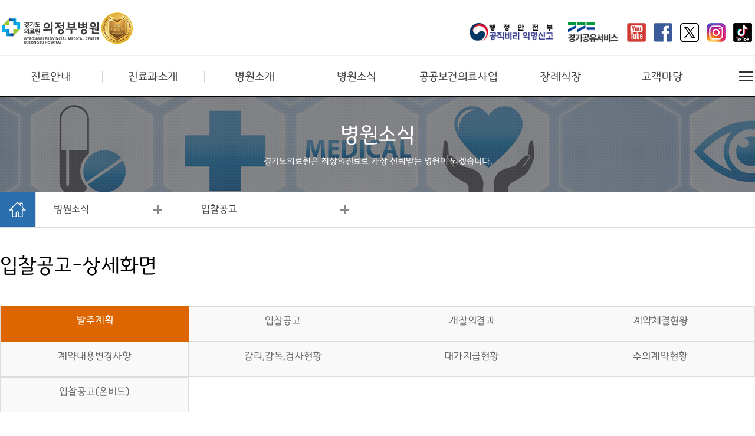

--- FILE ---
content_type: text/html;charset=utf-8
request_url: https://medical.or.kr/front/boardView.do?menu_no=787&brd_no=92185&brd_mgrno=241&listurl=/front/boardList.do
body_size: 111221
content:

   






<!DOCTYPE html>
<html lang="ko">
	<head>
		



    

<meta charset="utf-8" />
<title>경기도의료원 의정부병원 &gt 병원소식 &gt 입찰공고 &gt 발주계획-상세화면</title>
<meta http-equiv="X-UA-Compatible" content="IE=edge,chrome=1" />
<meta content="test/html; charset=UTF-8; X-Content-Type-Options=nosniff" http-equiv="Content-Type" />
<meta content="text/html; charset=UTF-8;  X-XSS-Protection : 1;mode=block" http-equiv="X-XSS-Protection" />
<meta http-equiv="Content-Security-Policy" content="default-src 'self' map.kakao.com *.youtube.com *.daumcdn.net openapi.map.naver.com; frame-src 'self' map.kakao.com *.youtube.com youtube.com *.daumcdn.net openapi.map.naver.com; style-src 'self' 'unsafe-inline'; script-src 'self' 'unsafe-inline' 'unsafe-eval' *.youtube.com *.kakao.com *.daumcdn.net openapi.map.naver.com">
<meta name="viewport" content="width=device-width,initial-scale=1.0,minimum-scale=1.0,maximum-scale=1.0, user-scalable=no, target-densitydpi=device-dpi">
<link rel="stylesheet" type="text/css" href="/css/reset.css" />
<link rel="stylesheet" type="text/css" href="/uijeongbu/css/common.css" />
<link rel="stylesheet" type="text/css" href="/uijeongbu/css/sub.css?id=05" />
<script type="text/javascript" src="/js/jquery-1.10.2.min.js"></script>
<script type="text/javascript" src="/js/global.js"></script>
<script type="text/javascript" src="/js/n1Util.js"></script>
<script>	 
function openMenu2()
{
	$(".hide_menu").stop().show().slideDown();
}
function openMenu3()
{
	$(".hide_menu2").stop().show().slideDown();
}
function closeMenu2()
{
	$(".hide_menu").stop().hide().slideUp();
 };		
function closeMenu3()
{
	$(".hide_menu2").stop().hide().slideUp();
 };
$(document).ready(function(){
	
	$('.sub_over').click(function(){
		$(".hide_menu").toggle();
	});
	$('.sub_over2').click(function(){
		$(".hide_menu2").toggle();
	});
	$(".sub_over").hover(				
		function(){
			openMenu2();	
		},
		function(){
			closeMenu2();
		}
	);
	$(".sub_over2").hover(				
			function(){
				openMenu3();	
			},
			function(){
				closeMenu3();
			}
		);
	$(".sub_over a").focusin(function(){
		openMenu2();			
	});	

	$(".sub_over .fcout").focusout(function(){
		closeMenu2();
		});		
	$(".sub_over2 a").focusin(function(){
		openMenu3();			
	});	

	$(".sub_over2 .fcout").focusout(function(){
		closeMenu3();
		});		
});
</script>



	</head>	
	<body>		
		<div id="wrap">
			



	<div id="skip">
		<a href="#sub_con" onclick="document.getElementById('container').tabIndex = -1; document.getElementById('container').focus();">본문바로가기</a>
		<a href="#menu" onclick="document.getElementById('menu').tabIndex = -1; document.getElementById('menu').focus();">주메뉴바로가기</a>
	</div>
		
	<script type="text/javascript"> 
		function openMenu()
		{
			$("#menu_bg").stop().show().animate({height:600}, 300);
			$(".sub_menu").stop().show().animate({height:600}, 300);
		}
		function closeMenu()
		{
			$("#menu_bg").stop().animate({height:0}, 300, function(){
		         $(this).hide();
		      });
			$(".sub_menu").stop().animate({height:0}, 300, function(){
		         $(this).hide();
		      });
		}	
		$(document).ready(function(){
			$(".sub_con").attr('id', 'sub_con');
			$(".sitemap_btn").focusout(function() {
				if($(this).hasClass("on")){			
				}	else {			
					closeMenu();
				}
			});
				
			$(".sub_over > ul > li:last-child > a").focusout(function() {closeMenu2();});
			$(".sub_over2 > ul > li:last-child > a").focusout(function() {closeMenu3();});
			
			$(".global_btn").click(function(){
				$(".global").slideToggle(300);
			});
			
			$("#menu").hover(
				function(){
					openMenu();	
				},
				function(){
					if($('.sitemap_btn').hasClass("on")){
					}
					else{
						closeMenu();
						}
				}
			);
			$("#menu a").focusin(function(){
				openMenu();			
			});			
			$(".fcout").focusout(function(){
				if($('.sitemap_btn').hasClass("on")){
				}
				else{
				closeMenu();
				}
			});			
			
			$(".sitemap_btn").click(function(){
				if($(this).hasClass("on")){			
					closeMenu();							
					$(this).removeClass("on");
					$(".sitemap_btn > img").attr('alt','전체메뉴 펼치기');
				}	else {			
					openMenu();	
					$(this).addClass("on");
					$("#menu>li:first-child>ul>li:first-child>a").focus();
					$(".sitemap_btn > img").attr('alt','전체메뉴 접기');
				}
			});
		});
		
	</script>
	<script>
	$(document).ready(function() {
    	$(window).resize(function (){
 			$('.blank').css({'height':$(document).height()})
 			$('.m_gnb').css({'height':$(document).height()})
 			$('.gnb_con').css({'height':$(document).height()})
 			$('#close img').css({'height':$('.m_menu_top').height()})
    	})
 		$('.blank').css({'height':$(document).height()})
 		$('.m_gnb').css({'height':$(document).height()})
 		$('.gnb_con').css({'height':$(document).height()})
 		$('#close img').css({'height':$('.m_menu_top').height()})
 		
        // hide the menu when the page load
       	$(".m_menu_wrap").hide();
       	$(".blank").hide();
       	// when .menuBtn is clicked, do this
        $(".mobile_menu").click(function() {
       	// open the menu with slide effect
        $(".m_menu_wrap").slideToggle(300);
        $(".blank").slideToggle(300);
        	});

        $('#close').click(function() {
 		$('.m_menu_wrap').hide();    
 		$(".blank").hide();
 			});
        
        $('.gnb_con').hide();
		$('.m_gnb a').bind('click', function(e){
		$('.m_gnb a.on').removeClass('on');
		$('.gnb_con:visible').hide();
		$(this.hash).show();
		$(this).addClass('on');
		e.preventDefault();
		})
		.filter(':eq(0)').click();
        
        
     	});
	</script>
	
	
			
	<div class="blank"></div>	
	<div id="header">
		<div class="m_header_wrap">
			<h1><a href="/uijeongbu/index.do"><img src="/uijeongbu/images/uijeongbu_logo.png" alt="경기도 의료원 의정부병원" /></a></h1>
			<div class="mobile_menu"><a href="#none"><img src="/images/m_menu.jpg" alt="메뉴" /></a></div>
			<div class="m_menu_wrap">
				<div class="m_menu_top">
					<ul class="top">
						<!-- <li class="mypage"><a href="#">MYAPGE</a></li>
						<li class="language"><a href="#none" class="global_btn">KOREAN</a>
											 <ul class="global">
                  							 	<li><a href="#">ENGLISH</a></li>
                  							 	<li><a href="#">CHINESE</a></li>
                  							 	<li><a href="#">JAPANESE</a></li>
               							 	 </ul>
						</li>
						 -->
						<li class="organ"><a href="/uijeongbu/contentsInfo.do?brd_mgrno=0&menu_no=778">조직안내</a></li>
					</ul> 
					<div id="close"><a href="#none"><img src="/images/m_close.jpg" alt="닫기" /></a></div>
				</div>
				<div class="m_menu">
					<ul class="m_gnb">
		
       					<li><a href="#gnb_1">진료안내</a></li>
       	
       					<li><a href="#gnb_2">진료과소개</a></li>
       	
       					<li><a href="#gnb_3">병원소개</a></li>
       	
       					<li><a href="#gnb_4">병원소식</a></li>
       	
       					<li><a href="#gnb_5">공공보건의료사업</a></li>
       	
       					<li><a href="#gnb_6">장례식장</a></li>
       	
       					<li><a href="#gnb_7">고객마당</a></li>
       						
					</ul>
	
       	
       		
       			
            		<div class="gnb_con" id="gnb_1">
	            		<p class="title">진료안내</p>
       					<ul>
            
    	
       		
            				<li><a href="/uijeongbu/contentsInfo.do?brd_mgrno=0&menu_no=766" target="_self">외래진료안내</a></li>
            
    	
       		
            				<li><a href="/uijeongbu/contentsInfo.do?brd_mgrno=0&menu_no=767" target="_self">응급진료안내</a></li>
            
    	
       		
            				<li><a href="/uijeongbu/contentsInfo.do?brd_mgrno=0&menu_no=768" target="_self">진료예약안내</a></li>
            
    	
       		
            				<li><a href="/uijeongbu/contentsInfo.do?brd_mgrno=0&menu_no=1842" target="_self">수술절차안내</a></li>
            
    	
       		
            				<li><a href="/uijeongbu/contentsInfo.do?brd_mgrno=0&menu_no=769" target="_self">입퇴원절차안내</a></li>
            
    	
       		
            				<li><a href="/uijeongbu/contentsInfo.do?brd_mgrno=0&menu_no=770" target="_self">종합검진안내</a></li>
            
    	
       		
            				<li><a href="/uijeongbu/contentsInfo.do?brd_mgrno=0&menu_no=1804" target="_self">호스피스 완화의료안내</a></li>
            
    	
       		
            				<li><a href="/uijeongbu/contentsInfo.do?brd_mgrno=0&menu_no=771" target="_self">증명원발급</a></li>
            
    	
       		
            				<li><a href="/uijeongbu/nonPaymentGuide.do?brd_mgrno=0&menu_no=772" target="_self">비급여수가 안내</a></li>
            
    	
       		
            				<li><a href="/uijeongbu/contentsInfo.do?brd_mgrno=0&menu_no=1843" target="_self">의료관련서식</a></li>
            
    	
       		
       			
            			</ul>
       				</div>
            	
            		<div class="gnb_con" id="gnb_2">
	            		<p class="title">진료과소개</p>
       					<ul>
            
    	
       		
            				<li><a href="/uijeongbu/contentsInfo.do?brd_mgrno=0&menu_no=773" target="_self">진료과소개</a></li>
            
    	
       		
            				<li><a href="/uijeongbu/contentsInfo.do?brd_mgrno=0&menu_no=1916" target="_self">진료협력센터</a></li>
            
    	
       		
       			
            			</ul>
       				</div>
            	
            		<div class="gnb_con" id="gnb_3">
	            		<p class="title">병원소개</p>
       					<ul>
            
    	
       		
            				<li><a href="/uijeongbu/contentsInfo.do?brd_mgrno=0&menu_no=775" target="_self">설립목적&미션과 비전</a></li>
            
    	
       		
            				<li><a href="/uijeongbu/contentsInfo.do?brd_mgrno=0&menu_no=776" target="_self">병원장 인사말</a></li>
            
    	
       		
            				<li><a href="/uijeongbu/contentsInfo.do?brd_mgrno=0&menu_no=777" target="_self">병원연혁</a></li>
            
    	
       		
            				<li><a href="/uijeongbu/contentsInfo.do?brd_mgrno=0&menu_no=1341" target="_self">로고</a></li>
            
    	
       		
            				<li><a href="/uijeongbu/contentsInfo.do?brd_mgrno=0&menu_no=778" target="_self">조직도</a></li>
            
    	
       		
            				<li><a href="/uijeongbu/contentsInfo.do?brd_mgrno=0&menu_no=1342" target="_self">오시는 길</a></li>
            
    	
       		
            				<li><a href="/front/boardList.do?brd_mgrno=317&menu_no=1343" target="_self">홍보동영상</a></li>
            
    	
       		
            				<li><a href="/uijeongbu/contentsInfo.do?brd_mgrno=0&menu_no=1344" target="_self">전화번호</a></li>
            
    	
       		
            				<li><a href="/uijeongbu/contentsInfo.do?brd_mgrno=0&menu_no=1345" target="_self">원내배치도</a></li>
            
    	
       		
            				<li><a href="/uijeongbu/contentsInfo.do?brd_mgrno=0&menu_no=1346" target="_self">주차안내</a></li>
            
    	
       		
            				<li><a href="/uijeongbu/contentsInfo.do?brd_mgrno=0&menu_no=1347" target="_self">면회안내</a></li>
            
    	
       		
            				<li><a href="/uijeongbu/contentsInfo.do?brd_mgrno=0&menu_no=1348" target="_self">자원봉사안내/신청</a></li>
            
    	
       		
       			
            			</ul>
       				</div>
            	
            		<div class="gnb_con" id="gnb_4">
	            		<p class="title">병원소식</p>
       					<ul>
            
    	
       		
            				<li><a href="/front/boardList.do?brd_mgrno=233&menu_no=779" target="_self">공지사항</a></li>
            
    	
       		
            				<li><a href="/front/boardList.do?brd_mgrno=236&menu_no=785" target="_self">보도자료</a></li>
            
    	
       		
            				<li><a href="/front/boardList.do?brd_mgrno=240&menu_no=786" target="_self">채용정보</a></li>
            
    	
       		
            				<li><a href="/uijeongbu/contentsInfo.do?tab_no=1&brd_mgrno=0&menu_no=787" target="_self">입찰공고</a></li>
            
    	
       		
            				<li><a href="/uijeongbu/contentsInfo.do?brd_mgrno=0&menu_no=1340" target="_self">병원윤리강령</a></li>
            
    	
       		
            				<li><a href="/front/boardList.do?brd_mgrno=642&menu_no=1877" target="_self">휴진안내</a></li>
            
    	
       		
       			
            			</ul>
       				</div>
            	
            		<div class="gnb_con" id="gnb_5">
	            		<p class="title">공공보건의료사업</p>
       					<ul>
            
    	
       		
            				<li><a href="/uijeongbu/contentsInfo.do?brd_mgrno=0&menu_no=780" target="_self">의료사회 복지사업</a></li>
            
    	
       		
            				<li><a href="/uijeongbu/contentsInfo.do?brd_mgrno=0&menu_no=1238" target="_self">취약계층 의료비 지원사업</a></li>
            
    	
       		
            				<li><a href="/uijeongbu/contentsInfo.do?brd_mgrno=0&menu_no=1239" target="_self">외국인근로자 등 의료지원사업</a></li>
            
    	
       		
            				<li><a href="/uijeongbu/contentsInfo.do?brd_mgrno=0&menu_no=1240" target="_self">경기도 장애인구강진료센터</a></li>
            
    	
       		
            				<li><a href="/uijeongbu/contentsInfo.do?brd_mgrno=0&menu_no=1241" target="_self">가정간호사업</a></li>
            
    	
       		
            				<li><a href="/uijeongbu/contentsInfo.do?brd_mgrno=0&menu_no=1242" target="_self">지역사회 보건교육</a></li>
            
    	
       		
            				<li><a href="/uijeongbu/contentsInfo.do?brd_mgrno=0&menu_no=1243" target="_self">자원봉사자 관리</a></li>
            
    	
       		
            				<li><a href="/uijeongbu/contentsInfo.do?brd_mgrno=0&menu_no=1902" target="_self">공공보건의료사업실</a></li>
            
    	
       		
            				<li><a href="/uijeongbu/contentsInfo.do?brd_mgrno=0&menu_no=1944" target="_self">만성질환 관리사업</a></li>
            
    	
       		
            				<li><a href="/uijeongbu/contentsInfo.do?brd_mgrno=0&menu_no=1945" target="_self">찾아가는 경기도돌봄의료센터</a></li>
            
    	
       		
            				<li><a href="/uijeongbu/contentsInfo.do?brd_mgrno=0&menu_no=2005" target="_self">간호·간병통합서비스</a></li>
            
    	
       		
       			
            			</ul>
       				</div>
            	
            		<div class="gnb_con" id="gnb_6">
	            		<p class="title">장례식장</p>
       					<ul>
            
    	
       		
            				<li><a href="/uijeongbu/contentsInfo.do?brd_mgrno=0&menu_no=782" target="_self">장례시설</a></li>
            
    	
       		
            				<li><a href="/uijeongbu/contentsInfo.do?brd_mgrno=0&menu_no=795" target="_self">장의용품</a></li>
            
    	
       		
            				<li><a href="/uijeongbu/contentsInfo.do?brd_mgrno=0&menu_no=796" target="_self">장례절차</a></li>
            
    	
       		
            				<li><a href="/uijeongbu/contentsInfo.do?brd_mgrno=0&menu_no=797" target="_self">빈소현황</a></li>
            
    	
       		
            				<li><a href="/uijeongbu/contentsInfo.do?brd_mgrno=0&menu_no=798" target="_self">온라인장례견적</a></li>
            
    	
       		
            				<li><a href="/front/boardList.do?brd_mgrno=235&menu_no=799" target="_self">자주하는질문</a></li>
            
    	
       		
       			
            			</ul>
       				</div>
            	
            		<div class="gnb_con" id="gnb_7">
	            		<p class="title">고객마당</p>
       					<ul>
            
    	
       		
            				<li><a href="/uijeongbu/customerVoice.do?brd_mgrno=239&menu_no=783" target="_self">고객의소리</a></li>
            
    	
       		
            				<li><a href="/front/boardList.do?brd_mgrno=234&menu_no=784" target="_self">포토갤러리</a></li>
            
    	
       		
            				<li><a href="/front/boardList.do?brd_mgrno=242&menu_no=788" target="_self">칭찬합니다</a></li>
            
    	
       		
            				<li><a href="/front/boardList.do?brd_mgrno=318&menu_no=789" target="_self">의료원보</a></li>
            
    	
       		
            				<li><a href="/uijeongbu/contentsInfo.do?brd_mgrno=0&menu_no=790" target="_self">정보공개</a></li>
            
    	
       		
            				<li><a href="/uijeongbu/contentsInfo.do?brd_mgrno=0&menu_no=791" target="_self">경영공시</a></li>
            
    	
       		
    	
       		
    	
       		
    	
       		
            				<li><a href="/uijeongbu/contentsInfo.do?brd_mgrno=0&menu_no=792" target="_self">보건복지부 알리미</a></li>
            
    	
       		
            				<li><a href="/front/boardList.do?brd_mgrno=230&menu_no=793" target="_self">건강정보</a></li>
            
    	
       		
            				<li><a href="/front/boardList.do?brd_mgrno=244&menu_no=794" target="_self">건강상담</a></li>
            
    	
       		
            				<li><a href="/uijeongbu/contentsInfo.do?brd_mgrno=0&menu_no=1338" target="_self">공공데이터 개방</a></li>
            
    	
       		
            				<li><a href="/uijeongbu/contentsInfo.do?brd_mgrno=0&menu_no=1987" target="_self">공익신고</a></li>
            
    	
       		
            				<li><a href="/front/boardList.do?brd_mgrno=685&menu_no=2024" target="_self">개인정보 제공현황</a></li>
            
    	
       		
            				<li><a href="/front/boardList.do?brd_mgrno=686&menu_no=2025" target="_self">CCTV현황</a></li>
            
    	
       					</ul>
       				</div>	
    
					
				</div>
			</div>
		</div>
	
		<div class="util">
			<div class="util_wrap">
				<h1><a href="/uijeongbu/index.do"><img src="/uijeongbu/images/uijeongbu_logo.png" alt="경기도 의료원 의정부병원" /></a></h1>
				<ul class="util_con">
					<!-- <li class="mypage"><a href="#">MYPAGE</a></li>
					<li class="language"><button type="button" class="global_btn">KOREAN</button>
										 <ul class="global">
                  							<li><a href="#">ENGLISH</a></li>
                  							<li><a href="#">CHINESE</a></li>
                  							<li><a href="#">JAPANESE</a></li>
               							 </ul>					
					</li>
					<li class="organ_guide"><a href="/center/contentsInfo.do?brd_mgrno=0&menu_no=1234">조직안내</a></li>
					 -->
					 <li style="margin-right:5px;padding-top:10px;"><a  href="https://www.mois.go.kr/frt/sub/a03/corruptionDeclareInfo/screen.do" target="_blank" title="새창열림"><img style="height:33px;" src="/images/topbanner.jpg" alt="행정안전부 공직비리 익명신고로 이동" /></a></li>
					 <li style="margin-right:5px;padding-top:10px;"><a  href="https://share.gg.go.kr/" target="_blank" title="새창열림"><img style="height:33px;" src="/images/mainN/ggshare.png" alt="경기공유서비스 홈페이지 이동" /></a></li>
					<!--li class="pmovie"><a href="javascript:Pview('코로나19 관련 의료원 영상1','lnSkb2QJeZU');"><img src="/pmovie/pmovie1.png" alt="감염병 대응영상1 보기" /></a></li>
					<li class="pmovie"><a href="javascript:Pview('코로나19 관련 의료원 영상2','1AOwlpA6XXs');"><img src="/pmovie/pmovie2.png" alt="감염병 대응영상2 보기" /></a></li-->
					<li class="soc"><a href="https://www.youtube.com/@경기도의료원" target="_blank" title="새창열림"><img src="/images/mainN/yout.png" alt="경기도의료원 유튜브 채널이동" /></a></li>
					<li class="soc"><a href="https://www.facebook.com/GyeonggiProvincialMedicalCenter" target="_blank" title="새창열림"><img src="/images/mainN/face.png" alt="경기도의료원 페이스북 이동" /></a></li>
					<li class="soc"><a href="https://x.com/gpmc_medical" target="_blank" title="새창열림"><img src="/images/mainN/xtwe.png" alt="경기도의료원 X트위터 이동" /></a></li>
					<li class="soc"><a href="https://www.instagram.com/gpmc8800" target="_blank" title="새창열림"><img src="/images/mainN/Instagram.png" alt="경기도의료원 인스타그램 이동" /></a></li>
					<li class="soc"><a href="https://www.tiktok.com/@gpmc8800" target="_blank" title="새창열림"><img src="/images/mainN/tiktok.png" alt="경기도의료원 틱톡 이동" /></a></li>
				</ul>
			</div>
		</div>
		<!-- ==============================영상플레이======================= -->
		<link rel="stylesheet" type="text/css" href="/pmovie/pmovie.css" />
		<!--div class="PopupLayer">
		<div class="bg"></div>
		<div class="pop-layer" id="PopupCont" style="width:790px;">
		<h1 id="p_title"></h1>
		<a href="#" class="cbtn"><img src="/pmovie/btn_popClose.gif" alt="닫기" /></a>
			<div class="pop-container">
				
			</div>
		</div>
	</div-->
	<script type="text/javascript" src="/pmovie/pmovie.js"></script>
	<script type="text/javascript">
	function Pview(title,o_code)
	{
		var vhtml='<iframe width="580" height="445" src="https://youtube.com/embed/'+o_code+'?enablejsapi=1" frameborder="0" allow="autoplay; encrypted-media" allowfullscreen style="width: 100%;"></iframe>';
		$("#p_title").html(title);
		$("#PopupCont .pop-container").html(vhtml);
		common.layer_open('PopupCont');
	}
	</script>
		<!-- ==============================영상플레이======================= -->
		<div class="gnb" id="gnb">
			<div class="gnb_wrap">
				<ul class="menu" id="menu">
    
       	
       		
       			
	         		<li>
	            		<a href="/uijeongbu/contentsInfo.do?brd_mgrno=0&menu_no=758" class="title" target="_self">진료안내</a>
       					<ul class="sub_menu">
            
    	
       		
            				<li><a href="/uijeongbu/contentsInfo.do?brd_mgrno=0&menu_no=766" target="_self">외래진료안내</a></li>
            
    	
       		
            				<li><a href="/uijeongbu/contentsInfo.do?brd_mgrno=0&menu_no=767" target="_self">응급진료안내</a></li>
            
    	
       		
            				<li><a href="/uijeongbu/contentsInfo.do?brd_mgrno=0&menu_no=768" target="_self">진료예약안내</a></li>
            
    	
       		
            				<li><a href="/uijeongbu/contentsInfo.do?brd_mgrno=0&menu_no=1842" target="_self">수술절차안내</a></li>
            
    	
       		
            				<li><a href="/uijeongbu/contentsInfo.do?brd_mgrno=0&menu_no=769" target="_self">입퇴원절차안내</a></li>
            
    	
       		
            				<li><a href="/uijeongbu/contentsInfo.do?brd_mgrno=0&menu_no=770" target="_self">종합검진안내</a></li>
            
    	
       		
            				<li><a href="/uijeongbu/contentsInfo.do?brd_mgrno=0&menu_no=1804" target="_self">호스피스 완화의료안내</a></li>
            
    	
       		
            				<li><a href="/uijeongbu/contentsInfo.do?brd_mgrno=0&menu_no=771" target="_self">증명원발급</a></li>
            
    	
       		
            				<li><a href="/uijeongbu/nonPaymentGuide.do?brd_mgrno=0&menu_no=772" target="_self">비급여수가 안내</a></li>
            
    	
       		
            				<li><a href="/uijeongbu/contentsInfo.do?brd_mgrno=0&menu_no=1843" target="_self">의료관련서식</a></li>
            
    	
       		
       			
            			</ul>
       				</li>		
            	
	         		<li>
	            		<a href="/uijeongbu/contentsInfo.do?brd_mgrno=0&menu_no=759" class="title" target="_self">진료과소개</a>
       					<ul class="sub_menu">
            
    	
       		
            				<li><a href="/uijeongbu/contentsInfo.do?brd_mgrno=0&menu_no=773" target="_self">진료과소개</a></li>
            
    	
       		
            				<li><a href="/uijeongbu/contentsInfo.do?brd_mgrno=0&menu_no=1916" target="_self">진료협력센터</a></li>
            
    	
       		
       			
            			</ul>
       				</li>		
            	
	         		<li>
	            		<a href="/uijeongbu/contentsInfo.do?brd_mgrno=0&menu_no=760" class="title" target="_self">병원소개</a>
       					<ul class="sub_menu">
            
    	
       		
            				<li><a href="/uijeongbu/contentsInfo.do?brd_mgrno=0&menu_no=775" target="_self">설립목적&미션과 비전</a></li>
            
    	
       		
            				<li><a href="/uijeongbu/contentsInfo.do?brd_mgrno=0&menu_no=776" target="_self">병원장 인사말</a></li>
            
    	
       		
            				<li><a href="/uijeongbu/contentsInfo.do?brd_mgrno=0&menu_no=777" target="_self">병원연혁</a></li>
            
    	
       		
            				<li><a href="/uijeongbu/contentsInfo.do?brd_mgrno=0&menu_no=1341" target="_self">로고</a></li>
            
    	
       		
            				<li><a href="/uijeongbu/contentsInfo.do?brd_mgrno=0&menu_no=778" target="_self">조직도</a></li>
            
    	
       		
            				<li><a href="/uijeongbu/contentsInfo.do?brd_mgrno=0&menu_no=1342" target="_self">오시는 길</a></li>
            
    	
       		
            				<li><a href="/front/boardList.do?brd_mgrno=317&menu_no=1343" target="_self">홍보동영상</a></li>
            
    	
       		
            				<li><a href="/uijeongbu/contentsInfo.do?brd_mgrno=0&menu_no=1344" target="_self">전화번호</a></li>
            
    	
       		
            				<li><a href="/uijeongbu/contentsInfo.do?brd_mgrno=0&menu_no=1345" target="_self">원내배치도</a></li>
            
    	
       		
            				<li><a href="/uijeongbu/contentsInfo.do?brd_mgrno=0&menu_no=1346" target="_self">주차안내</a></li>
            
    	
       		
            				<li><a href="/uijeongbu/contentsInfo.do?brd_mgrno=0&menu_no=1347" target="_self">면회안내</a></li>
            
    	
       		
            				<li><a href="/uijeongbu/contentsInfo.do?brd_mgrno=0&menu_no=1348" target="_self">자원봉사안내/신청</a></li>
            
    	
       		
       			
            			</ul>
       				</li>		
            	
	         		<li>
	            		<a href="/uijeongbu/contentsInfo.do?brd_mgrno=0&menu_no=762" class="title" target="_self">병원소식</a>
       					<ul class="sub_menu">
            
    	
       		
            				<li><a href="/front/boardList.do?brd_mgrno=233&menu_no=779" target="_self">공지사항</a></li>
            
    	
       		
            				<li><a href="/front/boardList.do?brd_mgrno=236&menu_no=785" target="_self">보도자료</a></li>
            
    	
       		
            				<li><a href="/front/boardList.do?brd_mgrno=240&menu_no=786" target="_self">채용정보</a></li>
            
    	
       		
            				<li><a href="/uijeongbu/contentsInfo.do?tab_no=1&brd_mgrno=0&menu_no=787" target="_self">입찰공고</a></li>
            
    	
       		
            				<li><a href="/uijeongbu/contentsInfo.do?brd_mgrno=0&menu_no=1340" target="_self">병원윤리강령</a></li>
            
    	
       		
            				<li><a href="/front/boardList.do?brd_mgrno=642&menu_no=1877" target="_self">휴진안내</a></li>
            
    	
       		
       			
            			</ul>
       				</li>		
            	
	         		<li>
	            		<a href="/uijeongbu/contentsInfo.do?brd_mgrno=0&menu_no=761" class="title" target="_self">공공보건의료사업</a>
       					<ul class="sub_menu">
            
    	
       		
            				<li><a href="/uijeongbu/contentsInfo.do?brd_mgrno=0&menu_no=780" target="_self">의료사회 복지사업</a></li>
            
    	
       		
            				<li><a href="/uijeongbu/contentsInfo.do?brd_mgrno=0&menu_no=1238" target="_self">취약계층 의료비 지원사업</a></li>
            
    	
       		
            				<li><a href="/uijeongbu/contentsInfo.do?brd_mgrno=0&menu_no=1239" target="_self">외국인근로자 등 의료지원사업</a></li>
            
    	
       		
            				<li><a href="/uijeongbu/contentsInfo.do?brd_mgrno=0&menu_no=1240" target="_self">경기도 장애인구강진료센터</a></li>
            
    	
       		
            				<li><a href="/uijeongbu/contentsInfo.do?brd_mgrno=0&menu_no=1241" target="_self">가정간호사업</a></li>
            
    	
       		
            				<li><a href="/uijeongbu/contentsInfo.do?brd_mgrno=0&menu_no=1242" target="_self">지역사회 보건교육</a></li>
            
    	
       		
            				<li><a href="/uijeongbu/contentsInfo.do?brd_mgrno=0&menu_no=1243" target="_self">자원봉사자 관리</a></li>
            
    	
       		
            				<li><a href="/uijeongbu/contentsInfo.do?brd_mgrno=0&menu_no=1902" target="_self">공공보건의료사업실</a></li>
            
    	
       		
            				<li><a href="/uijeongbu/contentsInfo.do?brd_mgrno=0&menu_no=1944" target="_self">만성질환 관리사업</a></li>
            
    	
       		
            				<li><a href="/uijeongbu/contentsInfo.do?brd_mgrno=0&menu_no=1945" target="_self">찾아가는 경기도돌봄의료센터</a></li>
            
    	
       		
            				<li><a href="/uijeongbu/contentsInfo.do?brd_mgrno=0&menu_no=2005" target="_self">간호·간병통합서비스</a></li>
            
    	
       		
       			
            			</ul>
       				</li>		
            	
	         		<li>
	            		<a href="/uijeongbu/contentsInfo.do?brd_mgrno=0&menu_no=764" class="title" target="_self">장례식장</a>
       					<ul class="sub_menu">
            
    	
       		
            				<li><a href="/uijeongbu/contentsInfo.do?brd_mgrno=0&menu_no=782" target="_self">장례시설</a></li>
            
    	
       		
            				<li><a href="/uijeongbu/contentsInfo.do?brd_mgrno=0&menu_no=795" target="_self">장의용품</a></li>
            
    	
       		
            				<li><a href="/uijeongbu/contentsInfo.do?brd_mgrno=0&menu_no=796" target="_self">장례절차</a></li>
            
    	
       		
            				<li><a href="/uijeongbu/contentsInfo.do?brd_mgrno=0&menu_no=797" target="_self">빈소현황</a></li>
            
    	
       		
            				<li><a href="/uijeongbu/contentsInfo.do?brd_mgrno=0&menu_no=798" target="_self">온라인장례견적</a></li>
            
    	
       		
            				<li><a href="/front/boardList.do?brd_mgrno=235&menu_no=799" target="_self">자주하는질문</a></li>
            
    	
       		
       			
            			</ul>
       				</li>		
            	
	         		<li>
	            		<a href="/uijeongbu/contentsInfo.do?brd_mgrno=0&menu_no=765" class="title" target="_self">고객마당</a>
       					<ul class="sub_menu">
            
    	
       		
            				<li><a href="/uijeongbu/customerVoice.do?brd_mgrno=239&menu_no=783" target="_self">고객의소리</a></li>
            
    	
       		
            				<li><a href="/front/boardList.do?brd_mgrno=234&menu_no=784" target="_self">포토갤러리</a></li>
            
    	
       		
            				<li><a href="/front/boardList.do?brd_mgrno=242&menu_no=788" target="_self">칭찬합니다</a></li>
            
    	
       		
            				<li><a href="/front/boardList.do?brd_mgrno=318&menu_no=789" target="_self">의료원보</a></li>
            
    	
       		
            				<li><a href="/uijeongbu/contentsInfo.do?brd_mgrno=0&menu_no=790" target="_self">정보공개</a></li>
            
    	
       		
            				<li><a href="/uijeongbu/contentsInfo.do?brd_mgrno=0&menu_no=791" target="_self">경영공시</a></li>
            
    	
       		
    	
       		
    	
       		
    	
       		
            				<li><a href="/uijeongbu/contentsInfo.do?brd_mgrno=0&menu_no=792" target="_self">보건복지부 알리미</a></li>
            
    	
       		
            				<li><a href="/front/boardList.do?brd_mgrno=230&menu_no=793" target="_self">건강정보</a></li>
            
    	
       		
            				<li><a href="/front/boardList.do?brd_mgrno=244&menu_no=794" target="_self">건강상담</a></li>
            
    	
       		
            				<li><a href="/uijeongbu/contentsInfo.do?brd_mgrno=0&menu_no=1338" target="_self">공공데이터 개방</a></li>
            
    	
       		
            				<li><a href="/uijeongbu/contentsInfo.do?brd_mgrno=0&menu_no=1987" target="_self">공익신고</a></li>
            
    	
       		
            				<li><a href="/front/boardList.do?brd_mgrno=685&menu_no=2024" target="_self">개인정보 제공현황</a></li>
            
    	
       		
            				<li><a href="/front/boardList.do?brd_mgrno=686&menu_no=2025" target="_self">CCTV현황</a></li>
            
    	
       					</ul>
       				</li>
    
             </ul>
				
				<button type="button" class="sitemap_btn"><img src="/images/menu_btn.jpg" alt="전체메뉴 펼치기" /></button>
			</div>
			<div id="menu_bg"></div>
		</div>
	</div>
			<div id="container">
				





	
	<div class="sub_bg news_bg">
		<p>병원소식<br/>
			<span>경기도의료원은 최상의진료로 <span>가장 신뢰받는 병원이 되겠습니다.</span></span>
		</p>
	</div>
	

				
				
				




<div class="sub_util">
<ul>
	<li><a href="/uijeongbu/index.do"><img src="/images/sub/home.jpg" alt="홈으로" /></a></li>

	<li class="sub_over"><a href="#none">병원소식</a>
		<ul class="hide_menu">

		
				<li><a href="/uijeongbu/contentsInfo.do?brd_mgrno=0&menu_no=758" target="_self" title="진료안내">진료안내</a></li>
		
	
		
	
		
	
		
	
		
	
		
	
		
	
		
	
		
	
		
	
		
	
		
				<li><a href="/uijeongbu/contentsInfo.do?brd_mgrno=0&menu_no=759" target="_self" title="진료과소개">진료과소개</a></li>
		
	
		
	
		
	
		
				<li><a href="/uijeongbu/contentsInfo.do?brd_mgrno=0&menu_no=760" target="_self" title="병원소개">병원소개</a></li>
		
	
		
	
		
	
		
	
		
	
		
	
		
	
		
	
		
	
		
	
		
	
		
	
		
	
		
				<li><a href="/uijeongbu/contentsInfo.do?brd_mgrno=0&menu_no=762" target="_self" title="병원소식">병원소식</a></li>
		
	
		
	
		
	
		
	
		
	
		
	
		
	
		
				<li><a href="/uijeongbu/contentsInfo.do?brd_mgrno=0&menu_no=761" target="_self" title="공공보건의료사업">공공보건의료사업</a></li>
		
	
		
	
		
	
		
	
		
	
		
	
		
	
		
	
		
	
		
	
		
	
		
	
		
				<li><a href="/uijeongbu/contentsInfo.do?brd_mgrno=0&menu_no=764" target="_self" title="장례식장">장례식장</a></li>
		
	
		
	
		
	
		
	
		
	
		
	
		
	
		
				<li><a href="/uijeongbu/contentsInfo.do?brd_mgrno=0&menu_no=765" target="_self" title="고객마당">고객마당</a></li>
		
	
		
	
		
	
		
	
		
	
		
	
		
	
		
	
		
	
		
	
		
	
		
	
		
	
		
	
		
	
		
	
		
	
		</ul>
	</li>



	<li class="sub_over2"><a href="#none">입찰공고</a>
		<ul class="hide_menu2">

		
	
		
				<li><a href="/front/boardList.do?brd_mgrno=233&menu_no=779" target="_self" title="공지사항">공지사항</a></li>
		
	
		
				<li><a href="/front/boardList.do?brd_mgrno=236&menu_no=785" target="_self" title="보도자료">보도자료</a></li>
		
	
		
				<li><a href="/front/boardList.do?brd_mgrno=240&menu_no=786" target="_self" title="채용정보">채용정보</a></li>
		
	
		
				<li><a href="/uijeongbu/contentsInfo.do?tab_no=1&brd_mgrno=0&menu_no=787" target="_self" title="입찰공고">입찰공고</a></li>
		
	
		
				<li><a href="/uijeongbu/contentsInfo.do?brd_mgrno=0&menu_no=1340" target="_self" title="병원윤리강령">병원윤리강령</a></li>
		
	
		
				<li><a href="/front/boardList.do?brd_mgrno=642&menu_no=1877" target="_self" title="휴진안내">휴진안내</a></li>
		
	
		</ul>
	</li>

</ul>
</div> 

<script type="text/javascript">
	$(function() {
		
	});
</script>

  
				
				<div class="sub_con">
					<h2>입찰공고-상세화면</h2>
					
					<!-- Contents Tab -->
					






		<div class="tab4">
		    <ul>
	
               <li id="cts_li_0">
               		<a class="on" title="선택됨" href="https://www.g2b.go.kr:8341/op/orderPlanUrlSearchList.do?tCode=Z013046&cssStyle=&taskClCd=0&menu_no=787&tab_no=0" target="_blank">
               			발주계획
               		</a>
               </li>
	
               <li id="cts_li_1">
               		<a  href="https://www.g2b.go.kr:8341/bp/bidPblancUrlSearchList.do?gigwanCode=Z013046&cssStyle=&upmugubun=0&menu_no=787&tab_no=1" target="_blank">
               			입찰공고
               		</a>
               </li>
	
               <li id="cts_li_2">
               		<a  href="https://www.g2b.go.kr:8341/si/openbidrInfoUrlSearchList.do?gigwanCode=Z013046&cssStyle=&upmugubun=0&menu_no=787&tab_no=2" target="_blank">
               			개찰의결과
               		</a>
               </li>
	
               <li id="cts_li_3">
               		<a  href="https://www.g2b.go.kr:8341/cs/cntrctSttusUrlSearchList.do?gCode=Z013046&cssStyle=&taskClCd=0&menu_no=787&tab_no=3" target="_blank">
               			계약체결현황
               		</a>
               </li>
	
               <li id="cts_li_4">
               		<a  href="/front/boardList.do?brd_mgrno=241&keykind=ttl&keyword=변경&menu_no=787&tab_no=4" target="_self">
               			계약내용변경사항
               		</a>
               </li>
	
               <li id="cts_li_5">
               		<a  href="https://www.g2b.go.kr:8341/pa/prsecAcptncUrlSearchList.do?gCode=Z013046&cssStyle=&taskClCd=0&menu_no=787&tab_no=5" target="_blank">
               			감리,감독,검사현황
               		</a>
               </li>
	
               <li id="cts_li_6">
               		<a  href="https://www.g2b.go.kr:8341/pp/pricPymntUrlSearchList.do?gCode=Z013046&cssStyle=&taskClCd=0&menu_no=787&tab_no=6" target="_blank">
               			대가지급현황
               		</a>
               </li>
	
               <li id="cts_li_7">
               		<a  href="/front/boardList.do?brd_mgrno=241&keykind=ttl&keyword=수의&menu_no=787&tab_no=7" target="_self">
               			수의계약현황
               		</a>
               </li>
	
               <li id="cts_li_8">
               		<a  href="/front/boardList.do?brd_mgrno=241&keykind=ttl&keyword=온비드&menu_no=787&tab_no=8" target="_self">
               			입찰공고(온비드)
               		</a>
               </li>
	
		   	</ul>
		</div>	
  




					
				
					<div class="explanation">
				 		
				 	</div>
					
					
					<form name="frmWrite"      method="post" action="/front/boardInput.do">
					<input name="ctoken"  type="hidden"  value="c85a1850-fc54-4308-8168-c11d67424a5e">
		                <input name="iflag"          type="hidden" value="INSERT"/>
		                <input name="keykind"        type="hidden" value=""/>
		                <input name="keyword"        type="hidden" value=""/>
		                <input name="page_now"       type="hidden" value=""/>
		                <input name="returl"         type="hidden" value="/front/boardList.do"/>
		                <input name="brd_mgrno"      type="hidden" value="241"/>
		                <input name="brd_no"         type="hidden" value="92185"/>
		                <input name="menu_no"        type="hidden" value="787"/>
		                <input name="tab_no"         type="hidden" value=""/>
		            </form> 
					<form name="frmDelete"      method="post" action="/front/boardDelete.do">
					<input name="ctoken"  type="hidden"  value="c85a1850-fc54-4308-8168-c11d67424a5e">
						<input name="brd_no"    type="hidden" value="92185"/>
						<input name="brd_mgrno" type="hidden" value="241"/>
						<input name="param"     type="hidden" value="keykind=&keyword=&page_now=&brd_mgrno=241&menu_no=787&tab_no="/>
						<input name="returl"    type="hidden" value="/front/boardList.do"/>
						<input name="keykind"   type="hidden" value=""/>
						<input name="keyword"   type="hidden" value=""/>
						<input name="menu_no"   type="hidden" value="787"/>
						<input name="tab_no"    type="hidden" value=""/>
					</form>
			
   					<table class="view_table">
   						<tr>
   							<td class="view">
   								<p class="title">2024년 의정부병원 하반기 급식재료(구내식당 및 장례식장 식당) 구매 입찰공고</p>
   								<p class="date">2024.06.11</p>
								<p class="file">
						
								</p>
   							</td>
   						</tr>
   					
				 
				 		<tr>
					        <td>
								
						           
						           <br/>
						           <span style="font-size:12.0pt"><span style="text-autospace:none"><span style="letter-spacing:-1.0pt"><span style="color:#0000ff"><span style="font-size:12.0pt"><span style="letter-spacing:-1.0pt">경의의 공고 </span></span><span style="font-size:12.0pt"><span style="letter-spacing:-1.0pt"><span style="color:#0000ff">제</span></span></span><span lang="EN-US" style="font-size:12.0pt"><span style="font-family:굴림"><span style="letter-spacing:-1.0pt"><span style="color:#0000ff">2024-02</span></span></span></span><span style="font-size:12.0pt"><span style="letter-spacing:-1.0pt"><span style="color:#0000ff">호</span></span></span></span></span></span></span><br />
<span style="font-size:20.0pt"><span style="line-height:100%"><span style="text-autospace:none"><span style="letter-spacing:-1.0pt">&nbsp;</span></span></span></span><br />
<span style="font-size:20.0pt"><span style="line-height:100%"><span style="text-autospace:none"><span lang="EN-US" style="font-size:20.0pt"><span style="font-family:HY헤드라인M"><span style="letter-spacing:-1.0pt">2024</span></span></span><span style="font-size:20.0pt"><span style="letter-spacing:-1.0pt">년 의정부병원 하반기 급식재료</span></span><span lang="EN-US" style="font-size:18.0pt"><span style="font-family:HY헤드라인M"><span style="letter-spacing:-1.0pt">(</span></span></span><span style="font-size:18.0pt"><span style="letter-spacing:-1.0pt">구내식당 및 장례식장 식당</span></span><span lang="EN-US" style="font-size:18.0pt"><span style="font-family:HY헤드라인M"><span style="letter-spacing:-1.0pt">)</span></span></span> <span style="font-size:20.0pt">구매 입찰공고</span></span></span></span><br />
<span style="font-size:18.0pt"><span style="line-height:100%"><span style="text-autospace:none"><span style="letter-spacing:-1.0pt">&nbsp;</span></span></span></span><br />
<span style="text-autospace:none">&nbsp;</span><br />
<span style="font-size:13.0pt"><span style="word-break:keep-all"><span style="text-autospace:none"><span style="letter-spacing:-1.0pt"><span style="font-weight:bold"><span lang="EN-US" style="font-size:13.0pt"><span style="font-family:굴림"><span style="letter-spacing:-1.0pt"><span style="font-weight:bold">1. </span></span></span></span><span style="font-size:13.0pt"><span style="letter-spacing:-1.0pt"><span style="font-weight:bold">입찰에 부치는 사항</span></span></span></span></span></span></span></span><br />
<span style="font-size:12.0pt"><span style="word-break:keep-all"><span style="text-autospace:none"><span style="letter-spacing:-1.5pt"><span style="font-size:12.0pt"><span style="letter-spacing:-1.0pt">가</span></span><span lang="EN-US" style="font-size:12.0pt"><span style="font-family:굴림"><span style="letter-spacing:-1.0pt">. </span></span></span><span style="font-size:12.0pt"><span style="letter-spacing:-1.0pt">입 찰 건 명 </span></span><span lang="EN-US" style="font-size:12.0pt"><span style="font-family:굴림"><span style="letter-spacing:-1.0pt">: </span></span></span><span lang="EN-US" style="font-size:12.0pt"><span style="font-family:굴림"><span style="letter-spacing:-1.5pt">2024</span></span></span><span style="font-size:12.0pt"><span style="letter-spacing:-1.5pt">년 하반기 의정부병원 급식재료</span></span><span lang="EN-US" style="font-size:12.0pt"><span style="font-family:굴림"><span style="letter-spacing:-1.5pt">(</span></span></span><span style="font-size:12.0pt"><span style="letter-spacing:-1.5pt">구내식당 및 장례식장 식당</span></span><span lang="EN-US" style="font-size:12.0pt"><span style="font-family:굴림"><span style="letter-spacing:-1.5pt">) </span></span></span><span style="font-size:12.0pt"><span style="letter-spacing:-1.5pt">급식재료 구매 입찰 공고</span></span></span></span></span></span><br />
<span style="font-size:12.0pt"><span style="word-break:keep-all"><span style="text-autospace:none"><span style="letter-spacing:-1.0pt"><span style="font-size:12.0pt"><span style="letter-spacing:-1.0pt">나</span></span><span lang="EN-US" style="font-size:12.0pt"><span style="font-family:굴림"><span style="letter-spacing:-1.0pt">. </span></span></span><span style="font-size:12.0pt"><span style="letter-spacing:-1.0pt">물 품 규 격 </span></span><span lang="EN-US" style="font-size:12.0pt"><span style="font-family:굴림"><span style="letter-spacing:-1.0pt">: </span></span></span><span style="font-size:12.0pt"><span style="letter-spacing:-1.0pt">별첨 규격서 참조</span></span><span lang="EN-US" style="font-size:12.0pt"><span style="font-family:굴림"><span style="letter-spacing:-1.0pt">(</span></span></span><span style="font-size:12.0pt"><span style="letter-spacing:-1.0pt">예정수량은 증감 될 수 있습니다</span></span><span lang="EN-US" style="font-size:12.0pt"><span style="font-family:굴림"><span style="letter-spacing:-1.0pt">.)</span></span></span></span></span></span></span><br />
<span style="font-size:12.0pt"><span style="word-break:keep-all"><span style="text-autospace:none"><span style="letter-spacing:0pt"><span style="font-size:12.0pt"><span style="letter-spacing:-1.0pt">다</span></span><span lang="EN-US" style="font-size:12.0pt"><span style="font-family:굴림"><span style="letter-spacing:-1.0pt">. </span></span></span><span style="font-size:12.0pt"><span style="letter-spacing:-1.0pt">기 초 금 액 </span></span><span lang="EN-US" style="font-size:12.0pt"><span style="font-family:굴림"><span style="letter-spacing:-1.0pt">: </span></span></span><span style="font-size:12.0pt"><span style="letter-spacing:0pt">【</span></span><span style="font-size:12.0pt">금오백일십이만이천구백일십이원정</span><span lang="EN-US" style="font-size:12.0pt"><span style="font-family:굴림"><span style="letter-spacing:0pt">(</span></span></span><span lang="EN-US" style="font-size:12.0pt"><span style="font-family:굴림"><span style="letter-spacing:0pt"><span style="font-weight:bold"><span style="color:#0000ff">5,122,912</span></span></span></span></span><span style="font-size:12.0pt"><span style="font-weight:bold"><span style="color:#0000ff">원</span></span></span><span lang="EN-US" style="font-size:12.0pt"><span style="font-family:굴림"><span style="letter-spacing:0pt">)</span></span></span><span style="font-size:12.0pt"><span style="letter-spacing:0pt">】</span></span></span></span></span></span><br />
<span style="font-size:12.0pt"><span style="word-break:keep-all"><span style="text-autospace:none"><span style="letter-spacing:-1.0pt"><span style="font-weight:bold"><span style="color:#0000ff"><span style="font-size:12.0pt"><span style="letter-spacing:-1.0pt">라</span></span><span lang="EN-US" style="font-size:12.0pt"><span style="font-family:굴림"><span style="letter-spacing:-1.0pt">. </span></span></span><span style="font-size:12.0pt"><span style="letter-spacing:-1.0pt">계 약 기 간 </span></span><span lang="EN-US" style="font-size:12.0pt"><span style="font-family:굴림"><span style="letter-spacing:-1.0pt">: </span></span></span><span lang="EN-US" style="font-size:12.0pt"><span style="font-family:굴림"><span style="letter-spacing:-1.0pt"><span style="font-weight:bold"><span style="color:#0000ff">2024. 07. 01 ~ 2024. 12. 31.(6</span></span></span></span></span><span style="font-size:12.0pt"><span style="letter-spacing:-1.0pt"><span style="font-weight:bold"><span style="color:#0000ff">개월</span></span></span></span><span lang="EN-US" style="font-size:12.0pt"><span style="font-family:굴림"><span style="letter-spacing:-1.0pt"><span style="font-weight:bold"><span style="color:#0000ff">)</span></span></span></span></span></span></span></span></span></span></span><br />
<span style="font-size:12.0pt"><span style="line-height:130%"><span style="word-break:keep-all"><span style="text-autospace:none"><span style="letter-spacing:-1.0pt">&nbsp;</span></span></span></span></span><br />
<span style="font-size:13.0pt"><span style="text-autospace:none"><span style="letter-spacing:-1.0pt"><span style="font-weight:bold"><span lang="EN-US" style="font-size:13.0pt"><span style="font-family:굴림"><span style="letter-spacing:-1.0pt"><span style="font-weight:bold">2. </span></span></span></span><span style="font-size:13.0pt"><span style="letter-spacing:-1.0pt"><span style="font-weight:bold">입찰등록 및 방법</span></span></span></span></span></span></span><br />
<span style="font-size:12.0pt"><span style="word-break:keep-all"><span style="text-autospace:none"><span style="letter-spacing:-1.0pt"><span style="font-weight:bold"><span style="color:#0000ff"><span style="font-size:12.0pt"><span style="letter-spacing:-1.0pt">가</span></span><span lang="EN-US" style="font-size:12.0pt"><span style="font-family:굴림"><span style="letter-spacing:-1.0pt">. </span></span></span><span style="font-size:12.0pt"><span style="letter-spacing:-1.0pt">전자입찰서 접수개시일시 </span></span><span lang="EN-US" style="font-size:12.0pt"><span style="font-family:굴림"><span style="letter-spacing:-1.0pt">:</span></span></span> <span lang="EN-US" style="font-size:12.0pt"><span style="font-family:굴림"><span style="letter-spacing:-1.0pt"><span style="font-weight:bold"><span style="color:#0000ff">2024.06.11. 11:00</span></span></span></span></span><span style="font-size:12.0pt"><span style="letter-spacing:-1.0pt"><span style="font-weight:bold"><span style="color:#0000ff">시</span></span></span></span></span></span></span></span></span></span><br />
<span style="font-size:12.0pt"><span style="word-break:keep-all"><span style="text-autospace:none"><span style="letter-spacing:-1.0pt"><span style="font-weight:bold"><span style="color:#0000ff"><span style="font-size:12.0pt"><span style="letter-spacing:-1.0pt">나</span></span><span lang="EN-US" style="font-size:12.0pt"><span style="font-family:굴림"><span style="letter-spacing:-1.0pt">. </span></span></span><span style="font-size:12.0pt"><span style="letter-spacing:-1.0pt">전자입찰서 접수마감일시 </span></span><span lang="EN-US" style="font-size:12.0pt"><span style="font-family:굴림"><span style="letter-spacing:-1.0pt">: </span></span></span><span lang="EN-US" style="font-size:12.0pt"><span style="font-family:굴림"><span style="letter-spacing:-1.0pt"><span style="font-weight:bold"><span style="color:#0000ff">2024.06.19. 10:00</span></span></span></span></span><span style="font-size:12.0pt"><span style="letter-spacing:-1.0pt"><span style="font-weight:bold"><span style="color:#0000ff">시</span></span></span></span></span></span></span></span></span></span><br />
<span style="font-size:12.0pt"><span style="word-break:keep-all"><span style="text-autospace:none"><span style="letter-spacing:-1.0pt"><span style="font-size:12.0pt"><span style="letter-spacing:-1.0pt">다</span></span><span lang="EN-US" style="font-size:12.0pt"><span style="font-family:굴림"><span style="letter-spacing:-1.0pt">. </span></span></span><span style="font-size:12.0pt"><span style="letter-spacing:-1.0pt">전자입찰</span></span><span lang="EN-US" style="font-size:12.0pt"><span style="font-family:굴림"><span style="letter-spacing:-1.0pt">(G2B)</span></span></span><span style="font-size:12.0pt"><span style="letter-spacing:-1.0pt">로 집행되며</span></span><span lang="EN-US" style="font-size:12.0pt"><span style="font-family:굴림"><span style="letter-spacing:-1.0pt">, </span></span></span><span style="font-size:12.0pt"><span style="letter-spacing:-1.0pt">입찰서는 반드시 국가종합전자조달시스템</span></span><span lang="EN-US" style="font-size:12.0pt"><span style="font-family:굴림"><span style="letter-spacing:-1.0pt">(G2B)</span></span></span><span style="font-size:12.0pt"><span style="letter-spacing:-1.0pt">를 이용하여 제출 하여야 합니다</span></span><span lang="EN-US" style="font-size:12.0pt"><span style="font-family:굴림"><span style="letter-spacing:-1.0pt">.</span></span></span></span></span></span></span><br />
<span style="font-size:12.0pt"><span style="text-autospace:none"><span style="letter-spacing:-1.5pt"><span style="font-size:12.0pt"><span style="letter-spacing:-1.0pt">라</span></span><span lang="EN-US" style="font-size:12.0pt"><span style="font-family:굴림"><span style="letter-spacing:-1.0pt">. </span></span></span><span style="font-size:12.0pt"><span style="letter-spacing:-0.8pt">본 건은 </span></span><span style="font-size:12.0pt"><span style="letter-spacing:-1.0pt">제한경쟁</span></span><span lang="EN-US" style="font-size:12.0pt"><span style="font-family:굴림"><span style="letter-spacing:-1.0pt"><span style="font-weight:bold">(</span></span></span></span><span style="font-size:12.0pt"><span style="letter-spacing:-1.0pt"><span style="font-weight:bold">단가 총액</span></span></span><span lang="EN-US" style="font-size:12.0pt"><span style="font-family:굴림"><span style="letter-spacing:-1.0pt"><span style="font-weight:bold">, </span></span></span></span><span style="font-size:12.0pt"><span style="letter-spacing:-1.0pt"><span style="font-weight:bold">낙찰하한율 이상 최저가 입찰</span></span></span><span lang="EN-US" style="font-size:12.0pt"><span style="font-family:굴림"><span style="letter-spacing:-1.0pt"><span style="font-weight:bold">-</span></span></span></span><span style="font-size:12.0pt"><span style="letter-spacing:-1.0pt"><span style="font-weight:bold">단가 총액에 </span></span></span><span style="font-size:12.0pt"><span style="letter-spacing:-0.8pt"><span style="font-weight:bold">입찰품목 내역서의 배분율을 곱하여 </span></span></span><span style="font-size:12.0pt"><span style="letter-spacing:-1.1pt"><span style="font-weight:bold">개</span></span></span><span style="font-size:12.0pt"><span style="letter-spacing:-1.4pt"><span style="font-weight:bold">별품목 계약</span></span></span><span style="font-size:12.0pt"><span style="letter-spacing:-1.3pt"><span style="font-weight:bold">단가를 결정합니다</span></span></span><span lang="EN-US" style="font-size:12.0pt"><span style="font-family:굴림"><span style="letter-spacing:-1.3pt"><span style="font-weight:bold">.</span></span></span></span><span lang="EN-US" style="font-size:12.0pt"><span style="font-family:굴림"><span style="letter-spacing:-1.5pt"><span style="font-weight:bold">)</span></span></span></span><span style="font-size:12.0pt"><span style="letter-spacing:-1.5pt"><span style="font-weight:bold">으</span></span></span><span style="font-size:12.0pt"><span style="letter-spacing:-1.5pt">로 지방자치단체 물품구매 적격심사 세부기준적용 대상입니다</span></span><span lang="EN-US" style="font-size:12.0pt"><span style="font-family:굴림"><span style="letter-spacing:-1.5pt">.</span></span></span></span></span></span><br />
<span style="font-size:12.0pt"><span style="line-height:130%"><span style="word-break:keep-all"><span style="text-autospace:none"><span style="letter-spacing:-1.0pt">&nbsp;</span></span></span></span></span><br />
<span style="font-size:13.0pt"><span style="word-break:keep-all"><span style="text-autospace:none"><span style="letter-spacing:-1.0pt"><span style="font-weight:bold"><span lang="EN-US" style="font-size:13.0pt"><span style="font-family:굴림"><span style="letter-spacing:-1.0pt"><span style="font-weight:bold">3. </span></span></span></span><span style="font-size:13.0pt"><span style="letter-spacing:-1.0pt"><span style="font-weight:bold">개찰일시 및 장소</span></span></span></span></span></span></span></span><br />
<span style="font-size:12.0pt"><span style="word-break:keep-all"><span style="text-autospace:none"><span style="letter-spacing:-1.0pt"><span style="font-weight:bold"><span style="color:#0000ff"><span style="font-size:12.0pt"><span style="letter-spacing:-1.0pt">가</span></span><span lang="EN-US" style="font-size:12.0pt"><span style="font-family:굴림"><span style="letter-spacing:-1.0pt">. </span></span></span><span style="font-size:12.0pt"><span style="letter-spacing:-1.0pt">개찰일시 </span></span><span lang="EN-US" style="font-size:12.0pt"><span style="font-family:굴림"><span style="letter-spacing:-1.0pt">: </span></span></span><span lang="EN-US" style="font-size:12.0pt"><span style="font-family:굴림"><span style="letter-spacing:-1.0pt"><span style="font-weight:bold"><span style="color:#0000ff">2024.06.19(</span></span></span></span></span><span style="font-size:12.0pt"><span style="letter-spacing:-1.0pt"><span style="font-weight:bold"><span style="color:#0000ff">수</span></span></span></span><span lang="EN-US" style="font-size:12.0pt"><span style="font-family:굴림"><span style="letter-spacing:-1.0pt"><span style="font-weight:bold"><span style="color:#0000ff">) 11:00</span></span></span></span></span><span style="font-size:12.0pt"><span style="letter-spacing:-1.0pt"><span style="font-weight:bold"><span style="color:#0000ff">시</span></span></span></span></span></span></span></span></span></span><br />
<span style="font-size:12.0pt"><span style="word-break:keep-all"><span style="text-autospace:none"><span style="letter-spacing:-1.0pt"><span style="font-size:12.0pt"><span style="letter-spacing:-1.0pt">나</span></span><span lang="EN-US" style="font-size:12.0pt"><span style="font-family:굴림"><span style="letter-spacing:-1.0pt">. </span></span></span><span style="font-size:12.0pt"><span style="letter-spacing:-1.0pt">개찰장소 </span></span><span lang="EN-US" style="font-size:12.0pt"><span style="font-family:굴림"><span style="letter-spacing:-1.0pt">: </span></span></span><span style="font-size:12.0pt"><span style="letter-spacing:-1.0pt">의정부병원 입찰집행관 </span></span><span lang="EN-US" style="font-size:12.0pt"><span style="font-family:굴림"><span style="letter-spacing:-1.0pt">PC</span></span></span></span></span></span></span><br />
<span style="font-size:12.0pt"><span style="word-break:keep-all"><span style="text-autospace:none"><span style="letter-spacing:-1.0pt"><span style="font-size:12.0pt"><span style="letter-spacing:-1.0pt">※ </span></span><span style="font-size:12.0pt"><span style="letter-spacing:-1.0pt">전산장애가 발생할 경우에는 다소 늦어지거나 연기될 수 있습니다</span></span><span lang="EN-US" style="font-size:12.0pt"><span style="font-family:굴림"><span style="letter-spacing:-1.0pt">.</span></span></span></span></span></span></span><br />
<span style="font-size:12.0pt"><span style="word-break:keep-all"><span style="text-autospace:none"><span style="letter-spacing:-1.0pt"><span style="font-size:12.0pt"><span style="letter-spacing:-1.0pt">※ </span></span><span style="font-size:12.0pt"><span style="letter-spacing:-1.0pt">유찰로 추가 재입찰이 있을 수도 있사오니 입찰상황을 주시해 주시기 바랍니다</span></span><span lang="EN-US" style="font-size:12.0pt"><span style="font-family:굴림"><span style="letter-spacing:-1.0pt">.</span></span></span></span></span></span></span><br />
<span style="font-size:12.0pt"><span style="line-height:130%"><span style="word-break:keep-all"><span style="text-autospace:none"><span style="letter-spacing:-1.0pt">&nbsp;</span></span></span></span></span><br />
<span style="font-size:13.0pt"><span style="text-autospace:none"><span style="letter-spacing:-1.0pt"><span style="font-weight:bold"><span lang="EN-US" style="font-size:13.0pt"><span style="font-family:굴림"><span style="letter-spacing:-1.0pt"><span style="font-weight:bold">4. </span></span></span></span><span style="font-size:13.0pt"><span style="letter-spacing:-1.0pt"><span style="font-weight:bold">입찰 참가자격 </span></span></span></span></span></span></span><br />
<span style="font-size:12.0pt"><span style="layout-grid-mode:both"><span style="text-autospace:none"><span style="letter-spacing:-1.3pt"><span style="font-size:12.0pt"><span style="letter-spacing:-1.0pt">가</span></span><span lang="EN-US" style="font-size:12.0pt"><span style="font-family:굴림"><span style="letter-spacing:-1.0pt">. </span></span></span><span style="font-size:12.0pt"><span style="letter-spacing:-1.0pt">지방자치단체를당사자로하는계약에관한법률 시행령 제</span></span><span lang="EN-US" style="font-size:12.0pt"><span style="font-family:굴림"><span style="letter-spacing:-1.0pt">13</span></span></span><span style="font-size:12.0pt"><span style="letter-spacing:-1.0pt">조 및 동법 시행규칙 제</span></span><span lang="EN-US" style="font-size:12.0pt"><span style="font-family:굴림"><span style="letter-spacing:-1.0pt">14</span></span></span><span style="font-size:12.0pt"><span style="letter-spacing:-1.0pt">조에 의한 자격을 구비하고 </span></span><u style="text-underline:#000000 single"><span style="font-size:12.0pt"><span style="letter-spacing:-1.0pt"><span style="font-weight:bold"><span style="color:#0000ff">경기도</span></span></span></span></u> <span style="font-size:12.0pt"><span style="letter-spacing:-1.0pt">소재원 사업자이어야 합니다</span></span><span lang="EN-US" style="font-size:12.0pt"><span style="font-family:굴림"><span style="letter-spacing:-1.0pt">.</span></span></span></span></span></span></span><br />
<span style="font-size:12.0pt"><span style="layout-grid-mode:both"><span style="text-autospace:none"><span style="letter-spacing:0pt"><span style="font-size:12.0pt"><span style="letter-spacing:-1.0pt">나</span></span><span lang="EN-US" style="font-size:12.0pt"><span style="font-family:굴림"><span style="letter-spacing:-1.0pt">. </span></span></span><span style="font-size:12.0pt"><span style="letter-spacing:-1.0pt">시장조사결과 예정금액상 </span></span><span lang="EN-US" style="font-size:12.0pt"><span style="font-family:굴림"><span style="letter-spacing:-1.0pt"><span style="font-weight:bold">2.0</span></span></span></span><span style="font-size:12.0pt"><span style="letter-spacing:-1.0pt"><span style="font-weight:bold">억원이하</span></span></span><span style="font-size:12.0pt"><span style="letter-spacing:-1.0pt">인 경우 </span></span><span style="font-size:12.0pt"><span style="letter-spacing:0pt">『</span></span><span style="font-size:12.0pt">중소기업제품 구매촉진 및 판로지원에 관한 법률 시행령</span><span style="font-size:12.0pt"><span style="letter-spacing:0pt">』</span></span><span style="font-size:12.0pt">에 의거하여 소기업</span><span lang="EN-US" style="font-size:12.0pt"><span style="font-family:굴림"><span style="letter-spacing:0pt">, </span></span></span><span style="font-size:12.0pt">소상공인 또는 중소기업자로 입찰 참가자격이 제한 됩니다</span><span lang="EN-US" style="font-size:12.0pt"><span style="font-family:굴림"><span style="letter-spacing:0pt">. </span></span></span></span></span></span></span><br />
<span style="font-size:12.0pt"><span style="layout-grid-mode:both"><span style="text-autospace:none"><span style="letter-spacing:-1.0pt"><span style="font-size:12.0pt"><span style="letter-spacing:-1.0pt">다</span></span><span lang="EN-US" style="font-size:12.0pt"><span style="font-family:굴림"><span style="letter-spacing:-1.0pt">. </span></span></span><span style="font-size:12.0pt"><span style="letter-spacing:-1.0pt">본 입찰은 조달청전자입찰시스템을 이용한 전자입찰로 집행하므로 조달청에 전자입찰 이용자등록을 한 자만이 입찰에 참여할 수 있습니다</span></span><span lang="EN-US" style="font-size:12.0pt"><span style="font-family:굴림"><span style="letter-spacing:-1.0pt">.</span></span></span></span></span></span></span><br />
<span style="font-size:12.0pt"><span style="layout-grid-mode:both"><span style="text-autospace:none"><span style="letter-spacing:-1.0pt"><span style="font-size:12.0pt"><span style="letter-spacing:-1.0pt">라</span></span><span lang="EN-US" style="font-size:12.0pt"><span style="font-family:굴림"><span style="letter-spacing:-1.0pt">. </span></span></span><span style="font-size:12.0pt"><span style="letter-spacing:-1.0pt">본 입찰은 </span></span><span style="font-size:12.0pt"><span style="letter-spacing:-1.0pt">「</span></span><span style="font-size:12.0pt"><span style="letter-spacing:-1.0pt">지문인식 신원확인 입찰</span></span><span style="font-size:12.0pt"><span style="letter-spacing:-1.0pt">」</span></span><span style="font-size:12.0pt"><span style="letter-spacing:-1.0pt">이 적용되므로 개인인증서를 보유한 대표자 또는 입찰</span></span><span style="font-size:12.0pt"><span style="letter-spacing:-1.4pt">대리인은 국가종합전자조달시스템 전자입찰특별유의서 제</span></span><span lang="EN-US" style="font-size:12.0pt"><span style="font-family:굴림"><span style="letter-spacing:-1.4pt">10</span></span></span><span style="font-size:12.0pt"><span style="letter-spacing:-1.4pt">조제</span></span><span lang="EN-US" style="font-size:12.0pt"><span style="font-family:굴림"><span style="letter-spacing:-1.4pt">1</span></span></span><span style="font-size:12.0pt"><span style="letter-spacing:-1.4pt">항제</span></span><span lang="EN-US" style="font-size:12.0pt"><span style="font-family:굴림"><span style="letter-spacing:-1.4pt">5</span></span></span><span style="font-size:12.0pt"><span style="letter-spacing:-1.4pt">호에 따라 미리 지문정보를</span></span> <span style="font-size:12.0pt"><span style="letter-spacing:-1.0pt">등록하여야 전자입찰서 제출이 가능합니다</span></span><span lang="EN-US" style="font-size:12.0pt"><span style="font-family:굴림"><span style="letter-spacing:-1.0pt">. </span></span></span><span style="font-size:12.0pt"><span style="letter-spacing:-1.0pt">다만</span></span><span lang="EN-US" style="font-size:12.0pt"><span style="font-family:굴림"><span style="letter-spacing:-1.0pt">, </span></span></span><span style="font-size:12.0pt"><span style="letter-spacing:-1.0pt">지문인식신원확인 입찰이 곤란한 자는 국가</span></span><span style="font-size:12.0pt"><span style="letter-spacing:-1.1pt">종합전자조달시스템전자입찰특별유의서 제</span></span><span lang="EN-US" style="font-size:12.0pt"><span style="font-family:굴림"><span style="letter-spacing:-1.1pt">10</span></span></span><span style="font-size:12.0pt"><span style="letter-spacing:-1.1pt">조제</span></span><span lang="EN-US" style="font-size:12.0pt"><span style="font-family:굴림"><span style="letter-spacing:-1.1pt">1</span></span></span><span style="font-size:12.0pt"><span style="letter-spacing:-1.1pt">항제</span></span><span lang="EN-US" style="font-size:12.0pt"><span style="font-family:굴림"><span style="letter-spacing:-1.1pt">6</span></span></span><span style="font-size:12.0pt"><span style="letter-spacing:-1.1pt">호 및 제</span></span><span lang="EN-US" style="font-size:12.0pt"><span style="font-family:굴림"><span style="letter-spacing:-1.1pt">7</span></span></span><span style="font-size:12.0pt"><span style="letter-spacing:-1.1pt">호의 절차에 따라 예외적으로</span></span> <span style="font-size:12.0pt"><span style="letter-spacing:-1.0pt">개인인증서에 의한 입찰서 제출이 가능합니다</span></span><span lang="EN-US" style="font-size:12.0pt"><span style="font-family:굴림"><span style="letter-spacing:-1.0pt">.</span></span></span></span></span></span></span><br />
<span style="font-size:12.0pt"><span style="layout-grid-mode:both"><span style="text-autospace:none"><span style="letter-spacing:-1.0pt"><span style="color:#ff0000"><span style="font-size:12.0pt"><span style="letter-spacing:-1.0pt">마</span></span><span lang="EN-US" style="font-size:12.0pt"><span style="font-family:굴림"><span style="letter-spacing:-1.0pt">. </span></span></span><span style="font-size:12.0pt"><span style="letter-spacing:-1.0pt">지</span></span><span style="font-size:12.0pt"><span style="letter-spacing:-1.1pt">방자치단체를 당사자로 하는 계약에 관한 법률 제</span></span><span lang="EN-US" style="font-size:12.0pt"><span style="font-family:굴림"><span style="letter-spacing:-1.1pt">31</span></span></span><span style="font-size:12.0pt"><span style="letter-spacing:-1.1pt">조 및 동법시행령 제</span></span><span lang="EN-US" style="font-size:12.0pt"><span style="font-family:굴림"><span style="letter-spacing:-1.1pt">92</span></span></span><span style="font-size:12.0pt"><span style="letter-spacing:-1.1pt">조의 규정에 의거 </span></span><span style="font-size:12.0pt"><span style="letter-spacing:-1.0pt">부정당업자로 입찰참가자격 제한 중에 있지 아니한 업체이며</span></span><span lang="EN-US" style="font-size:12.0pt"><span style="font-family:굴림"><span style="letter-spacing:-1.0pt">, </span></span></span><span style="font-size:12.0pt"><span style="letter-spacing:-1.0pt">동법 시행령 제</span></span><span lang="EN-US" style="font-size:12.0pt"><span style="font-family:굴림"><span style="letter-spacing:-1.0pt">13</span></span></span><span style="font-size:12.0pt"><span style="letter-spacing:-1.0pt">조 및 동법시행규칙 제</span></span><span lang="EN-US" style="font-size:12.0pt"><span style="font-family:굴림"><span style="letter-spacing:-1.0pt">14</span></span></span><span style="font-size:12.0pt"><span style="letter-spacing:-1.0pt">조의 규정등에 의한 자격을 취득한 업체여야 합니다</span></span><span lang="EN-US" style="font-size:12.0pt"><span style="font-family:굴림"><span style="letter-spacing:-1.0pt">.</span></span></span></span></span></span></span></span><br />
<span style="font-size:12.0pt"><span style="layout-grid-mode:both"><span style="text-autospace:none"><span style="letter-spacing:-0.8pt">&nbsp;&nbsp;<span style="font-size:12.0pt"><span style="letter-spacing:-1.0pt">바</span></span><span lang="EN-US" style="font-size:12.0pt"><span style="font-family:굴림"><span style="letter-spacing:-1.0pt">. </span></span></span><span style="font-size:12.0pt"><span style="letter-spacing:-0.8pt">무자격자가 고의 또는 실수로 입찰에 참가할 시 입찰 사전판정 시 임의로 제외 합니다</span></span><span lang="EN-US" style="font-size:12.0pt"><span style="font-family:굴림"><span style="letter-spacing:-0.8pt">.</span></span></span></span></span></span></span><br />
<span style="font-size:12.0pt"><span style="text-autospace:none"><span style="letter-spacing:-1.0pt"><span style="font-weight:bold">&nbsp;</span></span></span></span><br />
<span style="font-size:13.0pt"><span style="text-autospace:none"><span style="letter-spacing:-1.0pt"><span style="font-weight:bold"><span lang="EN-US" style="font-size:13.0pt"><span style="font-family:굴림"><span style="letter-spacing:-1.0pt"><span style="font-weight:bold">5. </span></span></span></span><span style="font-size:13.0pt"><span style="letter-spacing:-1.0pt"><span style="font-weight:bold">입찰보증금 납부 및 국고귀속</span></span></span></span></span></span></span><br />
<span style="font-size:12.0pt"><span style="layout-grid-mode:both"><span style="text-autospace:none"><span style="letter-spacing:-1.0pt"><span style="font-size:12.0pt"><span style="letter-spacing:-1.0pt">가</span></span><span lang="EN-US" style="font-size:12.0pt"><span style="font-family:굴림"><span style="letter-spacing:-1.0pt">. </span></span></span><span style="font-size:12.0pt"><span style="letter-spacing:-1.0pt">입찰보증금액 </span></span><span lang="EN-US" style="font-size:12.0pt"><span style="font-family:굴림"><span style="letter-spacing:-1.0pt">: </span></span></span><span style="font-size:12.0pt"><span style="letter-spacing:-1.0pt">지방자치단체를당사자로하는계약에관한법를시행령 제</span></span><span lang="EN-US" style="font-size:12.0pt"><span style="font-family:굴림"><span style="letter-spacing:-1.0pt">37</span></span></span><span style="font-size:12.0pt"><span style="letter-spacing:-1.0pt">조에 의한 입찰금액의 </span></span><span lang="EN-US" style="font-size:12.0pt"><span style="font-family:굴림"><span style="letter-spacing:-1.0pt">100</span></span></span><span style="font-size:12.0pt"><span style="letter-spacing:-1.0pt">분의 </span></span><span lang="EN-US" style="font-size:12.0pt"><span style="font-family:굴림"><span style="letter-spacing:-1.0pt">5</span></span></span><span style="font-size:12.0pt"><span style="letter-spacing:-1.0pt">이상이며</span></span><span lang="EN-US" style="font-size:12.0pt"><span style="font-family:굴림"><span style="letter-spacing:-1.0pt">, </span></span></span><span style="font-size:12.0pt"><span style="letter-spacing:-1.0pt">납부확약 내용이 명시된 입찰확약서로 대신합니다</span></span><span lang="EN-US" style="font-size:12.0pt"><span style="font-family:굴림"><span style="letter-spacing:-1.0pt">.</span></span></span></span></span></span></span><br />
<span style="font-size:12.0pt"><span style="layout-grid-mode:both"><span style="text-autospace:none"><span style="letter-spacing:-1.2pt"><span style="font-size:12.0pt"><span style="letter-spacing:-1.0pt">나</span></span><span lang="EN-US" style="font-size:12.0pt"><span style="font-family:굴림"><span style="letter-spacing:-1.0pt">. </span></span></span><span style="font-size:12.0pt"><span style="letter-spacing:-1.0pt">입찰보증금의 귀속등에 관하여는 </span></span><span style="font-size:12.0pt"><span style="letter-spacing:-1.2pt">지방자치단체를당사자로하는계약에관한법률시행령 제</span></span><span lang="EN-US" style="font-size:12.0pt"><span style="font-family:굴림"><span style="letter-spacing:-1.2pt">38</span></span></span><span style="font-size:12.0pt"><span style="letter-spacing:-1.2pt">조 및 동법시행규칙 제</span></span><span lang="EN-US" style="font-size:12.0pt"><span style="font-family:굴림"><span style="letter-spacing:-1.2pt">41</span></span></span><span style="font-size:12.0pt"><span style="letter-spacing:-1.2pt">조의 규정에 의합니다</span></span><span lang="EN-US" style="font-size:12.0pt"><span style="font-family:굴림"><span style="letter-spacing:-1.2pt">.</span></span></span></span></span></span></span><br />
<span style="font-size:12.0pt"><span style="line-height:100%"><span style="layout-grid-mode:both"><span style="text-autospace:none"><span style="letter-spacing:-1.2pt">&nbsp;</span></span></span></span></span><br />
<span style="font-size:13.0pt"><span style="text-autospace:none"><span style="letter-spacing:-1.0pt"><span style="font-weight:bold"><span lang="EN-US" style="font-size:13.0pt"><span style="font-family:굴림"><span style="letter-spacing:-1.0pt"><span style="font-weight:bold">6. </span></span></span></span><span style="font-size:13.0pt"><span style="letter-spacing:-1.0pt"><span style="font-weight:bold">예정가격 결정</span></span></span></span></span></span></span><br />
<span style="font-size:12.0pt"><span style="layout-grid-mode:both"><span style="text-autospace:none"><span style="letter-spacing:-1.0pt"><span style="font-size:12.0pt"><span style="letter-spacing:-1.0pt">가</span></span><span lang="EN-US" style="font-size:12.0pt"><span style="font-family:굴림"><span style="letter-spacing:-1.0pt">. </span></span></span><span style="font-size:12.0pt"><span style="letter-spacing:-1.0pt">예비가격은 기초금액의 </span></span><span lang="EN-US" style="font-size:12.0pt"><span style="font-family:굴림"><span style="letter-spacing:-1.0pt">&plusmn;3%</span></span></span><span style="font-size:12.0pt"><span style="letter-spacing:-1.0pt">범위 내에서 </span></span><span lang="EN-US" style="font-size:12.0pt"><span style="font-family:굴림"><span style="letter-spacing:-1.0pt">15</span></span></span><span style="font-size:12.0pt"><span style="letter-spacing:-1.0pt">개의 예비가격을 작성합니다</span></span><span lang="EN-US" style="font-size:12.0pt"><span style="font-family:굴림"><span style="letter-spacing:-1.0pt">.</span></span></span></span></span></span></span><br />
<span style="font-size:12.0pt"><span style="layout-grid-mode:both"><span style="text-autospace:none"><span style="letter-spacing:-1.3pt"><span style="font-size:12.0pt"><span style="letter-spacing:-1.0pt">나</span></span><span lang="EN-US" style="font-size:12.0pt"><span style="font-family:굴림"><span style="letter-spacing:-1.0pt">. </span></span></span><span style="font-size:12.0pt"><span style="letter-spacing:-1.3pt">예정가격은 입찰에 참가하는 각 업체가 추첨</span></span><span lang="EN-US" style="font-size:12.0pt"><span style="font-family:굴림"><span style="letter-spacing:-1.3pt">(2</span></span></span><span style="font-size:12.0pt"><span style="letter-spacing:-1.3pt">개씩 선택</span></span><span lang="EN-US" style="font-size:12.0pt"><span style="font-family:굴림"><span style="letter-spacing:-1.3pt">)</span></span></span><span style="font-size:12.0pt"><span style="letter-spacing:-1.3pt">한 번호 중에서 가장 많이 선택된 </span></span><span lang="EN-US" style="font-size:12.0pt"><span style="font-family:굴림"><span style="letter-spacing:-1.3pt">4</span></span></span><span style="font-size:12.0pt"><span style="letter-spacing:-1.3pt">개의 예비가격을 산술 평균한 금액으로 결정합니다</span></span><span lang="EN-US" style="font-size:12.0pt"><span style="font-family:굴림"><span style="letter-spacing:-1.3pt">.</span></span></span></span></span></span></span><br />
<span style="font-size:12.0pt"><span style="line-height:100%"><span style="layout-grid-mode:both"><span style="text-autospace:none"><span style="letter-spacing:-1.3pt">&nbsp;</span></span></span></span></span><br />
<span style="font-size:13.0pt"><span style="text-autospace:none"><span style="letter-spacing:-1.0pt"><span style="font-weight:bold"><span lang="EN-US" style="font-size:13.0pt"><span style="font-family:굴림"><span style="letter-spacing:-1.0pt"><span style="font-weight:bold">7. </span></span></span></span><span style="font-size:13.0pt"><span style="letter-spacing:-1.0pt"><span style="font-weight:bold">낙찰자 결정</span></span></span></span></span></span></span><br />
<span style="font-size:12.0pt"><span style="text-autospace:none"><span style="letter-spacing:-0.7pt"><span style="font-size:12.0pt"><span style="letter-spacing:-0.7pt">가</span></span><span lang="EN-US" style="font-size:12.0pt"><span style="font-family:굴림"><span style="letter-spacing:-0.7pt">. </span></span></span><span style="font-size:12.0pt"><span style="letter-spacing:-0.7pt">지방자치단체를당사자로하는계약에관한법률 시행령 제</span></span><span lang="EN-US" style="font-size:12.0pt"><span style="font-family:굴림"><span style="letter-spacing:-0.7pt">42</span></span></span><span style="font-size:12.0pt"><span style="letter-spacing:-0.7pt">조 규정에 의하여 예정가격 이하로서 최저가로 입찰한 자순으로 적격심사기준에 따라 심사하여 종합평점이 </span></span><span lang="EN-US" style="font-size:12.0pt"><span style="font-family:굴림"><span style="letter-spacing:-0.7pt">85</span></span></span><span style="font-size:12.0pt"><span style="letter-spacing:-0.7pt">점 이상인자를 낙찰자로 합니다</span></span><span lang="EN-US" style="font-size:12.0pt"><span style="font-family:굴림"><span style="letter-spacing:-0.7pt">.</span></span></span></span></span></span><br />
<span style="font-size:12.0pt"><span style="layout-grid-mode:both"><span style="text-autospace:none"><span style="letter-spacing:-1.0pt"><span style="font-size:12.0pt"><span style="letter-spacing:-1.0pt">나</span></span><span lang="EN-US" style="font-size:12.0pt"><span style="font-family:굴림"><span style="letter-spacing:-1.0pt">. </span></span></span><span style="font-size:12.0pt"><span style="letter-spacing:-1.0pt">예정가격이하로서 낙찰하한율</span></span><span lang="EN-US" style="font-size:12.0pt"><span style="font-family:굴림"><span style="letter-spacing:-1.0pt">(80.495%)</span></span></span><span style="font-size:12.0pt"><span style="letter-spacing:-1.0pt">이상 최저가를 제출한 업체를 낙찰자로 결정합니다</span></span><span lang="EN-US" style="font-size:12.0pt"><span style="font-family:굴림"><span style="letter-spacing:-1.0pt">.</span></span></span></span></span></span></span><br />
<span style="font-size:12.0pt"><span style="layout-grid-mode:both"><span style="text-autospace:none"><span style="letter-spacing:-1.1pt"><span style="font-size:12.0pt"><span style="letter-spacing:-1.0pt">다</span></span><span lang="EN-US" style="font-size:12.0pt"><span style="font-family:굴림"><span style="letter-spacing:-1.0pt">. </span></span></span><span style="font-size:12.0pt"><span style="letter-spacing:-1.1pt">동일한 가격으로 입찰한 자가 </span></span><span lang="EN-US" style="font-size:12.0pt"><span style="font-family:굴림"><span style="letter-spacing:-1.1pt">2</span></span></span><span style="font-size:12.0pt"><span style="letter-spacing:-1.1pt">인 이상인 경우일 때는 적격통과점수 이상을 받은 자중에서 최고점수를 받은 자를 낙찰자로 결정하고</span></span><span lang="EN-US" style="font-size:12.0pt"><span style="font-family:굴림"><span style="letter-spacing:-1.1pt">, </span></span></span><span style="font-size:12.0pt"><span style="letter-spacing:-1.1pt">종합평점도 동일한 경우에는 추첨을 통하여 낙찰자를 결정합니다</span></span><span lang="EN-US" style="font-size:12.0pt"><span style="font-family:굴림"><span style="letter-spacing:-1.1pt">.</span></span></span></span></span></span></span><br />
<span style="font-size:12.0pt"><span style="layout-grid-mode:both"><span style="text-autospace:none"><span style="letter-spacing:-1.1pt"><span style="font-size:12.0pt"><span style="letter-spacing:-1.1pt">라</span></span><span lang="EN-US" style="font-size:12.0pt"><span style="font-family:굴림"><span style="letter-spacing:-1.1pt">. </span></span></span><span style="font-size:12.0pt"><span style="letter-spacing:-1.1pt">낙찰자로 선정된 자가 낙찰</span></span><span lang="EN-US" style="font-size:12.0pt"><span style="font-family:굴림"><span style="letter-spacing:-1.1pt">(</span></span></span><span style="font-size:12.0pt"><span style="letter-spacing:-1.1pt">계약</span></span><span lang="EN-US" style="font-size:12.0pt"><span style="font-family:굴림"><span style="letter-spacing:-1.1pt">)</span></span></span><span style="font-size:12.0pt"><span style="letter-spacing:-1.1pt">을 포기할 경우 차 순위자 또는 재공고 입찰로 결정 합니다</span></span><span lang="EN-US" style="font-size:12.0pt"><span style="font-family:굴림"><span style="letter-spacing:-1.1pt">.</span></span></span></span></span></span></span><br />
<span style="font-size:12.0pt"><span style="text-autospace:none"><span style="font-size:12.0pt"><span style="letter-spacing:0pt"><span style="font-weight:bold"><span style="color:#ff0000">※ </span></span></span></span><span style="font-size:12.0pt"><span style="font-weight:bold"><span style="color:#ff0000">상기 계약은 적격심사 대상이므로 최종 계약자는 적격심사를 실시 합니다</span></span></span></span></span><br />
<span style="font-size:12.0pt"><span style="text-autospace:none"><span style="font-size:12.0pt"><span style="letter-spacing:0pt"><span style="font-weight:bold"><span style="color:#ff0000">※ </span></span></span></span><span style="font-size:12.0pt"><span style="font-weight:bold"><span style="color:#ff0000">개찰은 병원 사정 또는 전산장애 등으로 다소 늦어지거나 지연 될 수 있습니다</span></span></span><span lang="EN-US" style="font-size:12.0pt"><span style="font-family:굴림체"><span style="letter-spacing:0pt"><span style="font-weight:bold"><span style="color:#ff0000">.</span></span></span></span></span></span></span><br />
<span style="font-size:12.0pt"><span style="layout-grid-mode:both"><span style="text-autospace:none"><span style="letter-spacing:-1.1pt">&nbsp;</span></span></span></span><br />
<span style="font-size:12.0pt"><span style="line-height:130%"><span style="layout-grid-mode:both"><span style="text-autospace:none"><span style="letter-spacing:-1.1pt">&nbsp;</span></span></span></span></span><br />
<span style="font-size:13.0pt"><span style="layout-grid-mode:both"><span style="text-autospace:none"><span style="letter-spacing:-1.0pt"><span style="font-weight:bold"><span lang="EN-US" style="font-size:13.0pt"><span style="font-family:굴림"><span style="letter-spacing:-1.0pt"><span style="font-weight:bold">8. </span></span></span></span><span style="font-size:13.0pt"><span style="letter-spacing:-1.0pt"><span style="font-weight:bold">입찰 무효</span></span></span></span></span></span></span></span><br />
<span style="font-size:13.0pt"><span style="layout-grid-mode:both"><span style="text-autospace:none"><span style="letter-spacing:-1.3pt"><span style="font-weight:bold"><span style="font-size:12.0pt"><span style="letter-spacing:-1.3pt">지방자치단체를당사자로하는계약에관한법률 시행령 제</span></span><span lang="EN-US" style="font-size:12.0pt"><span style="font-family:굴림"><span style="letter-spacing:-1.3pt">39</span></span></span><span style="font-size:12.0pt"><span style="letter-spacing:-1.3pt">조 및 동법 시행규직 제</span></span><span lang="EN-US" style="font-size:12.0pt"><span style="font-family:굴림"><span style="letter-spacing:-1.3pt">42</span></span></span><span style="font-size:12.0pt"><span style="letter-spacing:-1.3pt">조에 해당하는 입찰은 무효입니다</span></span><span lang="EN-US" style="font-size:12.0pt"><span style="font-family:굴림"><span style="letter-spacing:-1.3pt">. </span></span></span></span></span></span></span></span><br />
<span style="font-size:13.0pt"><span style="line-height:100%"><span style="text-autospace:none"><span style="letter-spacing:-1.0pt"><span style="font-weight:bold">&nbsp;</span></span></span></span></span><br />
<span style="font-size:13.0pt"><span style="text-autospace:none"><span style="letter-spacing:-1.0pt"><span style="font-weight:bold">&nbsp;</span></span></span></span><br />
<span style="font-size:12.0pt"><span style="text-autospace:none"><span style="font-weight:bold"><span lang="EN-US" style="font-size:13.0pt"><span style="font-family:굴림"><span style="letter-spacing:-1.0pt"><span style="font-weight:bold">9</span></span></span></span><span lang="EN-US" style="font-size:12.0pt"><span style="font-family:굴림"><span style="letter-spacing:0pt"><span style="font-weight:bold">. </span></span></span></span><span style="font-size:12.0pt"><span style="font-weight:bold">청렴서약제 및 퇴직자 영입에 관한 사항</span></span></span></span></span><br />
<span style="font-size:12.0pt"><span style="line-height:170%"><span style="text-autospace:none"><span style="letter-spacing:-0.7pt"><span style="font-size:12.0pt"><span style="letter-spacing:-0.7pt">가</span></span><span lang="EN-US" style="font-size:12.0pt"><span style="font-family:굴림"><span style="letter-spacing:-0.7pt">. </span></span></span><span style="font-size:12.0pt"><span style="letter-spacing:-0.7pt">지방자치단체를 당사자로 하는 계약에 관한 법률 제</span></span><span lang="EN-US" style="font-size:12.0pt"><span style="font-family:굴림"><span style="letter-spacing:-0.7pt">6</span></span></span><span style="font-size:12.0pt"><span style="letter-spacing:-0.7pt">조의 </span></span><span lang="EN-US" style="font-size:12.0pt"><span style="font-family:굴림"><span style="letter-spacing:-0.7pt">2 </span></span></span><span style="font-size:12.0pt"><span style="letter-spacing:-0.7pt">및 동법 시행령 제</span></span><span lang="EN-US" style="font-size:12.0pt"><span style="font-family:굴림"><span style="letter-spacing:-0.7pt">5</span></span></span><span style="font-size:12.0pt"><span style="letter-spacing:-0.7pt">조의 </span></span><span lang="EN-US" style="font-size:12.0pt"><span style="font-family:굴림"><span style="letter-spacing:-0.7pt">2</span></span></span><span style="font-size:12.0pt"><span style="letter-spacing:-0.7pt">에 의거 입찰참가자는 청렴서약서를 제출하여야 합니다</span></span><span lang="EN-US" style="font-size:12.0pt"><span style="font-family:굴림"><span style="letter-spacing:-0.7pt">.</span></span></span></span></span></span></span><br />
<span style="font-size:12.0pt"><span style="line-height:170%"><span style="text-autospace:none"><span style="letter-spacing:-0.7pt"><span style="font-size:12.0pt"><span style="letter-spacing:-0.7pt">나</span></span><span lang="EN-US" style="font-size:12.0pt"><span style="font-family:굴림"><span style="letter-spacing:-0.7pt">. </span></span></span><span style="font-size:12.0pt"><span style="letter-spacing:-0.7pt">반부패 시책의 일환으로 입찰참가자는 경기도의료원 퇴직자 영입 확인서를 제출하여야 합니다</span></span><span lang="EN-US" style="font-size:12.0pt"><span style="font-family:굴림"><span style="letter-spacing:-0.7pt">.</span></span></span></span></span></span></span><br />
<span style="font-size:12.0pt"><span style="line-height:170%"><span style="text-autospace:none"><span style="letter-spacing:-0.7pt"><span style="font-size:12.0pt"><span style="letter-spacing:-0.7pt">다</span></span><span lang="EN-US" style="font-size:12.0pt"><span style="font-family:굴림"><span style="letter-spacing:-0.7pt">. </span></span></span><span style="font-size:12.0pt"><span style="letter-spacing:-0.7pt">입찰서 제출 시 청렴서약서 및 퇴직자 영입 확인서를 제출한 것으로 간주하며</span></span><span lang="EN-US" style="font-size:12.0pt"><span style="font-family:굴림"><span style="letter-spacing:-0.7pt">, </span></span></span><span style="font-size:12.0pt"><span style="letter-spacing:-0.7pt">낙찰자로선정된 업체는 계약 체결 시 대표자 서명</span></span><span lang="EN-US" style="font-size:12.0pt"><span style="font-family:굴림"><span style="letter-spacing:-0.7pt">(</span></span></span><span style="font-size:12.0pt"><span style="letter-spacing:-0.7pt">날인</span></span><span lang="EN-US" style="font-size:12.0pt"><span style="font-family:굴림"><span style="letter-spacing:-0.7pt">) </span></span></span><span style="font-size:12.0pt"><span style="letter-spacing:-0.7pt">후 확인서를 제출하여야 합니다</span></span><span lang="EN-US" style="font-size:12.0pt"><span style="font-family:굴림"><span style="letter-spacing:-0.7pt">.</span></span></span></span></span></span></span><br />
<span style="font-size:13.0pt"><span style="line-height:170%"><span style="text-autospace:none"><span style="letter-spacing:-1.0pt"><span style="font-weight:bold">&nbsp;</span></span></span></span></span><br />
<span style="font-size:13.0pt"><span style="text-autospace:none"><span style="letter-spacing:-1.0pt"><span style="font-weight:bold"><span lang="EN-US" style="font-size:13.0pt"><span style="font-family:굴림"><span style="letter-spacing:-1.0pt"><span style="font-weight:bold">10. </span></span></span></span><span style="font-size:13.0pt"><span style="letter-spacing:-1.0pt"><span style="font-weight:bold">입찰참가자 유의사항</span></span></span></span></span></span></span><br />
<span style="font-size:12.0pt"><span style="line-height:130%"><span style="text-autospace:none"><span style="letter-spacing:-0.4pt"><span style="font-size:12.0pt"><span style="letter-spacing:-1.2pt">가</span></span><span lang="EN-US" style="font-size:12.0pt"><span style="font-family:굴림"><span style="letter-spacing:-1.2pt">. </span></span></span><span style="font-size:12.0pt"><span style="letter-spacing:-0.7pt">입찰자는 관계법령</span></span><span lang="EN-US" style="font-size:12.0pt"><span style="font-family:굴림"><span style="letter-spacing:-0.7pt">, </span></span></span><span style="font-size:12.0pt"><span style="letter-spacing:-0.7pt">물품 규격</span></span><span lang="EN-US" style="font-size:12.0pt"><span style="font-family:굴림"><span style="letter-spacing:-0.7pt">, </span></span></span><span style="font-size:12.0pt"><span style="letter-spacing:-0.7pt">물품구매계약 특수조건 등 입찰에 필요한 모든 사항 등을 숙지하여야 하며</span></span><span lang="EN-US" style="font-size:12.0pt"><span style="font-family:굴림"><span style="letter-spacing:-0.7pt">, </span></span></span><span style="font-size:12.0pt"><span style="letter-spacing:-0.7pt">이를 숙지하지 못한 책임은 입찰자에게 </span></span><span style="font-size:12.0pt"><span style="letter-spacing:-0.4pt">있으며</span></span><span lang="EN-US" style="font-size:12.0pt"><span style="font-family:굴림"><span style="letter-spacing:-0.4pt">, </span></span></span><span style="font-size:12.0pt"><span style="letter-spacing:-0.4pt">계약을 체결하고 불이행하는 경우 관계법령에 의거 부정당업자로 제재되어 일정기간 입찰참여가 제한되는 등 불이익을 받을 수 있사오니</span></span><span lang="EN-US" style="font-size:12.0pt"><span style="font-family:굴림"><span style="letter-spacing:-0.4pt">, </span></span></span><span style="font-size:12.0pt"><span style="letter-spacing:-0.4pt">본 입찰공고서의 품목 내역서 및 계약관련 규정을 철저히 숙지하신 후 입찰에 참가하여 주시기 바랍니다</span></span><span lang="EN-US" style="font-size:12.0pt"><span style="font-family:굴림"><span style="letter-spacing:-0.4pt">.</span></span></span></span></span></span></span><br />
<span style="font-size:12.0pt"><span style="line-height:130%"><span style="text-autospace:none"><span style="letter-spacing:-0.9pt"><span style="font-size:12.0pt"><span style="letter-spacing:-1.7pt">나</span></span><span lang="EN-US" style="font-size:12.0pt"><span style="font-family:굴림"><span style="letter-spacing:-1.7pt">. </span></span></span><span style="font-size:12.0pt"><span style="letter-spacing:-0.9pt">공고문에 명시되지 아니한 사항은 입찰공고일 현재 적용되는 지방자치단체를 당사자로 하는 계약법령</span></span><span lang="EN-US" style="font-size:12.0pt"><span style="font-family:굴림"><span style="letter-spacing:-0.9pt">, </span></span></span><span style="font-size:12.0pt"><span style="letter-spacing:-0.9pt">경기도의료원 관계규정 등에 의합니다</span></span><span lang="EN-US" style="font-size:12.0pt"><span style="font-family:굴림"><span style="letter-spacing:-0.9pt">.</span></span></span></span></span></span></span><br />
<span style="font-size:12.0pt"><span style="line-height:130%"><span style="text-autospace:none"><span style="letter-spacing:-1.4pt"><span style="font-size:12.0pt"><span style="letter-spacing:-1.2pt">다</span></span><span lang="EN-US" style="font-size:12.0pt"><span style="font-family:굴림"><span style="letter-spacing:-1.2pt">. </span></span></span><span style="font-size:12.0pt"><span style="letter-spacing:-1.4pt">전자입찰의 공고 및 결과에 대한 정보는 국가종합전자조달시스템</span></span><span lang="EN-US" style="font-size:12.0pt"><span style="font-family:굴림"><span style="letter-spacing:-1.4pt">(http://</span></span></span><a href="www.g2b.go.kr"><u style="text-underline:#0000ff single"><span lang="EN-US" style="font-size:12.0pt"><span style="font-family:굴림"><span style="letter-spacing:-1.4pt"><span style="color:#0000ff">www.g2b.go.kr</span></span></span></span></u></a><span lang="EN-US" style="font-size:12.0pt"><span style="font-family:굴림"><span style="letter-spacing:-1.4pt">)</span></span></span><span style="font-size:12.0pt"><span style="letter-spacing:-1.4pt">에서 제공됩니다</span></span><span lang="EN-US" style="font-size:12.0pt"><span style="font-family:굴림"><span style="letter-spacing:-1.4pt">.</span></span></span></span></span></span></span><br />
<span style="font-size:12.0pt"><span style="line-height:130%"><span style="text-autospace:none"><span style="letter-spacing:-1.2pt"><span style="font-size:12.0pt"><span style="letter-spacing:-1.2pt">라</span></span><span lang="EN-US" style="font-size:12.0pt"><span style="font-family:굴림"><span style="letter-spacing:-1.2pt">. </span></span></span><span style="font-size:12.0pt"><span style="letter-spacing:-1.2pt">전자입찰이용안내는 조달청 콜센터</span></span><span lang="EN-US" style="font-size:12.0pt"><span style="font-family:굴림"><span style="letter-spacing:-1.2pt">(</span></span></span><span style="font-size:12.0pt"><span style="letter-spacing:-1.2pt">전화</span></span><span lang="EN-US" style="font-size:12.0pt"><span style="font-family:굴림"><span style="letter-spacing:-1.2pt">1588-0800)</span></span></span><span style="font-size:12.0pt"><span style="letter-spacing:-1.2pt">로 문의 바랍니다</span></span><span lang="EN-US" style="font-size:12.0pt"><span style="font-family:굴림"><span style="letter-spacing:-1.2pt">.</span></span></span></span></span></span></span><br />
<span style="font-size:12.0pt"><span style="line-height:130%"><span style="text-autospace:none"><span style="letter-spacing:-1.2pt">&nbsp;</span></span></span></span><br />
<span style="font-size:13.0pt"><span style="line-height:130%"><span style="text-autospace:none"><span style="letter-spacing:-1.0pt"><span style="font-weight:bold"><span lang="EN-US" style="font-size:13.0pt"><span style="font-family:굴림"><span style="letter-spacing:-1.0pt"><span style="font-weight:bold">11. </span></span></span></span><span style="font-size:13.0pt"><span style="letter-spacing:-1.1pt"><span style="font-weight:bold">기타 상세한 사항은 경기도의료원 의정부병원 행정과</span></span></span><span lang="EN-US" style="font-size:13.0pt"><span style="font-family:굴림"><span style="letter-spacing:-1.1pt"><span style="font-weight:bold">(</span></span></span></span><span style="font-size:13.0pt"><span style="letter-spacing:-1.1pt"><span style="font-weight:bold">☎</span></span></span><span lang="EN-US" style="font-size:13.0pt"><span style="font-family:굴림"><span style="letter-spacing:-1.1pt"><span style="font-weight:bold">031-828-5337, </span></span></span></span><span style="font-size:13.0pt"><span style="letter-spacing:-1.1pt"><span style="font-weight:bold">계약담당자</span></span></span><span lang="EN-US" style="font-size:13.0pt"><span style="font-family:굴림"><span style="letter-spacing:-1.1pt"><span style="font-weight:bold">)</span></span></span></span><span style="font-size:13.0pt"><span style="letter-spacing:-1.1pt"><span style="font-weight:bold">에</span></span></span> <span style="font-size:13.0pt"><span style="letter-spacing:-1.0pt"><span style="font-weight:bold">문의하여 주시기 바랍니다</span></span></span><span lang="EN-US" style="font-size:13.0pt"><span style="font-family:굴림"><span style="letter-spacing:-1.0pt"><span style="font-weight:bold">. </span></span></span></span></span></span></span></span></span><br />
<span style="font-size:13.0pt"><span style="line-height:100%"><span style="text-autospace:none"><span style="letter-spacing:-1.0pt"><span style="font-weight:bold"><img alt="" src="file:///C:UsersuserAppDataLocalTempHncBinDataEMB00004990b987.jpg" style="width:64ptpx; height:66ptpx" /></span></span></span></span></span><br />
<span style="font-size:13.0pt"><span style="line-height:130%"><span style="word-break:keep-all"><span style="text-autospace:none"><span style="font-weight:bold"><span lang="EN-US" style="font-size:13.0pt"><span style="font-family:굴림체"><span style="letter-spacing:0pt"><span style="font-weight:bold">2024</span></span></span></span><span style="font-size:13.0pt"><span style="font-weight:bold">년 </span></span><span lang="EN-US" style="font-size:13.0pt"><span style="font-family:굴림체"><span style="letter-spacing:0pt"><span style="font-weight:bold">6</span></span></span></span><span style="font-size:13.0pt"><span style="font-weight:bold">월 </span></span><span lang="EN-US" style="font-size:13.0pt"><span style="font-family:굴림체"><span style="letter-spacing:0pt"><span style="font-weight:bold">11</span></span></span></span><span style="font-size:13.0pt"><span style="font-weight:bold">일</span></span></span></span></span></span></span><br />
<span style="line-height:130%"><span style="word-break:keep-all"><span style="text-autospace:none"><span style="font-size:19.2pt"><span style="font-weight:bold">경기도의료원 의정부병원 경리관</span></span></span></span></span><br />
&nbsp;
							</td>
				        </tr>
				
   					</table>
   					
   					


				
			
			<script>
			$(function() {
				var message = '';
				if(message == 'fail') {
					alert("오류가 발생하였습니다. 잠시 후 다시 시도해주세요.");
				}
			});
			function fComment()
			{
				if(fn_isNull($("#comment_reg_nm").val())) {
					alert("닉네임을 입력하세요.");
					$("#comment_reg_nm").focus();
					return;
				}
				
				if(fn_isNull($("#comment_pwd").val())) {
					alert("확인번호를 입력하세요.");
					$("#comment_pwd").focus();
					return;
				}
				
				if(!checkPassword($("#comment_pwd").val())) {
					alert("확인번호는 영문, 숫자, 특수문자  8자리 이상 입력하세요.");
					$("#comment_pwd").focus();
					return;
				}

				if(fn_isNull($("#cacode").val())) {
					alert("보안문자를 입력하세요.");
					$("#cacode").focus();
					return;
				}
				
				if(fn_isNull($("#comment_ctnt").val())) {
					alert("내용을 입력하세요");
					$("#comment_ctnt").focus();
					return;
				}
				
				vObj = document.frmComment;
				vObj.method = "post";
				vObj.action = "/front/boardComment.do";
				vObj.submit();
			}
			
			function openCommentDeletePwdBox(obj, commentNo) 
			{
				closeCommentDeletePwdBox();
				
				$(".comment_delete_pwd_box").css("top", $(obj).offset().top - 450);
				
				$("#comment_delete_form input[name='comment_no']").val(commentNo);
				$(".comment_delete_pwd_box").show();
				$("#comment_delete_form [name='confirm_pwd']").focus();
			}
			
			function closeCommentDeletePwdBox() 
			{
				$("#comment_delete_form input[name='comment_no']").val("");
				$("#comment_delete_form input[name='confirm_pwd']").val("");
				$(".comment_delete_pwd_box").hide();
			}
			
			function commentDeleteFormSubmit() 
			{
				if(fn_isNull($("#comment_delete_form [name='confirm_pwd']").val())) {
					alert("확인번호를 입력하세요");
					$("#comment_delete_form [name='confirm_pwd']").focus();
					return false;
				}
				
				$.ajax({
			        type: "POST",
			        url: "/front/deleteBoardComment.do",
			        data: $("#comment_delete_form").serialize(),
			        dataType: "JSON",
			        success: function(data) {
			        	var message = data.message;
			        	
			        	if(!fn_isNull(message)) {
			   				alert(message);
			   				$("#comment_delete_form [name='confirm_pwd']").focus();
			        	} else {
			        		var comment_no = $("#comment_delete_form input[name='comment_no']").val();
			        		$("#comment_" + comment_no).remove();
			        		
			        		var comment_count = $("#comment_count").text();
			        		if(!fn_isNull(comment_count) && Number(comment_count) > 0) {
				        		$("#comment_count").text(Number(comment_count) - 1);
			        		}
			        		
				        	closeCommentDeletePwdBox();
			        	}
			        },
			        error: function(xhr, status, error) {
						alert("시스템 오류가 발생하였습니다. 잠시 후 다시 시도해 주세요.");
			        }
			    });
				
				return false;
			}

	function audioCaptcha() {
       var kor = "lan=kor&";
       $.ajax({
             url: '/CaptChaAudioA.do',
             type: 'POST',
             dataType: 'json', 
             success: function(resp) {
				 const message = new SpeechSynthesisUtterance();
				 message.lang = 'ko-KR';
				  message.pitch = 1;
				  message.rate = 1;
				  message.text = addEstr(resp.Answer);
				  message.volume = 1;

				  window.speechSynthesis.speak(message);
			 }
       });
	}

	function addEstr(chstr) {
		if(chstr == "")  return chstr;
		let split = Array.from(chstr);

		var retStr="";
		for(var i=0; i<split.length; i++) {
			if(retStr != "") retStr+=" ";
			retStr += split[i];
		}

		return retStr;
	}
			</script>
   					
   					<div class="btn">
						<div class="move_btn">
						
							
								
									
									<a href="/front/boardView.do?brd_mgrno=241&brd_no=92184&menu_no=787" class="prev">이전</a>
									
									
							
								
									
									<a href="/front/boardView.do?brd_mgrno=241&brd_no=97680&menu_no=787" class="next">다음</a>
									
									
							
						
						</div>
						<div class="table_btn">
					
							<a href="/front/boardList.do?keykind=&keyword=&page_now=&brd_mgrno=241&menu_no=787&tab_no=">목록</a>
						</div>
					</div>
					
				</div>
			</div>			
			

	<script type="text/javascript"> 
		$(document).ready(function(){ 
			$(".family_site .f_left input").click(function(){
				$(".family_site .f_left ul").slideToggle(300);
			});
			$(".family_site .f_right input").click(function(){
				$(".family_site .f_right ul").slideToggle(300);
			});
		});
	</script>
	
	
	
	
	
	<div id="footer">
			<div class="footer_wrap">
				<div class="family_site">
					<div class="f_left">
						<input class="site01" value="산하병원 홈페이지" type="button">
						<ul>
							<li><a href="/center/index.do" target="_blank" title="새창열림">경기도의료원본부</a></li>
							<li><a href="/suwon/index.do">수원병원</a></li>
							<li><a href="/uijeongbu/index.do" target="_blank" title="새창열림">의정부병원</a></li>
							<li><a href="/paju/index.do" target="_blank" title="새창열림">파주병원</a></li>
							<li><a href="/icheon/index.do" target="_blank" title="새창열림">이천병원</a></li>
							<li><a href="/ansung/index.do" target="_blank" title="새창열림">안성병원</a></li>
							<li><a href="/pocheon/index.do" target="_blank" title="새창열림">포천병원</a></li>
						</ul>
					</div>
					<div class="f_right">
						<input class="site01" value="기타기관 홈페이지" type="button">
						<ul>
							<li><a href="http://www.gg.go.kr/" target="_blank" title="새창열림">경기도청</a></li>
							<li><a href="http://www.mohw.go.kr" target="_blank" title="새창열림">보건복지부</a></li>
							<li><a href="http://www.suwon.go.kr/" target="_blank" title="새창열림">수원시청</a></li>
							<li><a href="https://www.ui4u.go.kr/" target="_blank" title="새창열림">의정부시청</a></li>
							<li><a href="http://www.paju.go.kr/" target="_blank" title="새창열림">파주시청</a></li>
							<li><a href="http://www.icheon.go.kr/" target="_blank" title="새창열림">이천시청</a></li>
							<li><a href="http://www.anseong.go.kr/" target="_blank" title="새창열림">안성시청</a></li>
							<li><a href="https://www.pocheon.go.kr/www/index.do" target="_blank" title="새창열림">포천시청</a></li>
							<li><a href="https://health.suwon.go.kr/" target="_blank" title="새창열림">수원시보건소</a></li>
							<li><a href="https://www.ui4u.go.kr/health/main.do" target="_blank" title="새창열림">의정부보건소</a></li>
							<li><a href="https://clinic.paju.go.kr/clinic/index.do" target="_blank" title="새창열림">파주시보건소</a></li>
							<li><a href="https://www.icheon.go.kr/depart/health/main.do?mid=0601000000" target="_blank" title="새창열림">이천시보건소</a></li>
							<li><a href="https://www.anseong.go.kr/health/main.do" target="_blank" title="새창열림">안성시보건소</a></li>
							<li><a href="http://www.pocheon.go.kr/pbhlth/index.do" target="_blank" title="새창열림">포천시보건소</a></li>
						</ul>
					</div>
				</div>
				<div class="footer_con">
					<ul>
						<li class="facebook"><a target="_blank" href="https://www.facebook.com/GyeonggiProvincialMedicalCenter" title="새창열림"><img src="/images/sub/facebook_ico.png" alt="" />페이스북</a></li>
						<li class="facebook"><a target="_blank" href="https://twitter.com/gpmc_medical" title="새창열림"><img src="/images/sub/twiter_ico.png" alt="" />트위터</a></li>
						<li><a href="/uijeongbu/contentsInfo.do?menu_no=1388&cts_no=829">영상정보처리기기운영 &middot; 관리방침</a></li>
						<li><a href="/uijeongbu/contentsInfo.do?menu_no=1388&cts_no=830">서비스헌장</a></li>
						<li><a href="/uijeongbu/contentsInfo.do?menu_no=1388&cts_no=831">환자의 권리와 의무</a></li>
						<li><a href="/uijeongbu/contentsInfo.do?menu_no=1388&cts_no=832"><font color=yellow>개인정보처리방침</font></a></li>	
						<li><a href="https://www.medical.or.kr/boffice">직원인트라넷</a></li>	
						<li><a href="https://mail.medical.or.kr" target="_blank" title="새창열림">웹메일</a></li>													
					</ul>
					<p>우.11671 경기도 의정부시 흥선로 142 (의정부동)</p>
					<p>COPYRIGHT(C) 2008 경기도의료원. ALL RIGHTS RESERVED</p>
					<p><img src="/images/accessibility.gif" alt="웹접근성마크" /></p>					
				</div>
			</div>			
		</div>
			
			<script>
				function fDelete()
				{
				   vObj = document.frmDelete;
				   
				   if ( !confirm("자료를 삭제하시겠습니까?"))
				      return;
				  
				   vObj.submit();	
				}
				function fWrite()
				{
					vObj = document.frmWrite;   	
					vObj.brd_no.value = ''; 
					vObj.action = "/front/boardInput.do";
					
					vObj.submit();
				}  
				function fModify()
				{
					vObj = document.frmWrite;
					vObj.action = "/front/boardInput.do";
					
					vObj.submit();
				}	
			</script>
		
		</div>
	</body>
</html>


--- FILE ---
content_type: text/css
request_url: https://medical.or.kr/uijeongbu/css/common.css
body_size: 11164
content:
@charset 'UTF-8';
.pc{display:block;}
.mobile{display:none;}
.orange{color:#fd5900;}

#wrap{width:100%; position:relative;}

#wrap #header{width:100%; position:relative; border-bottom:2px solid #000000;}
#wrap #header .m_header_wrap{display:none;}
#wrap #header .util h1{position:absolute; left:0; top:21px;}
#wrap #header h1 span{font-size:30px; font-weight:600; color:#575758; display:inline-block; margin-top:10px; margin-left:10px;}
#wrap #header .util{border-bottom:1px solid #f0f0f0; padding-bottom:16px;}
#wrap #header .util_wrap:after{content:''; display:block; clear:both;}
#wrap #header .util_wrap{max-width:1370px; margin:0 auto; position:relative;}
#wrap #header .util ul.util_con{float:right; margin-top:28px; padding-right:2px;}
#wrap #header .util ul.util_con > li{float:left;  height:40px; line-height:38px; margin-left:7px;}
#wrap #header .util ul.util_con li.mypage{background:url(/images/top_mypage.jpg) no-repeat;}
#wrap #header .util ul.util_con li.pmovie img{width:95%;padding-top:10px;width:130px;}
#wrap #header .util ul.util_con li.soc{width:45px;margin-left:0px;}
#wrap #header .util ul.util_con li.soc img{width:70%;padding-top:11px;margin-left:10px;}
#wrap #header .util ul li.language{background:url(/images/top_language.jpg) no-repeat; position:relative;}
#wrap #header .util ul li.language button{display:block; padding-left:60px; font-size:14px; font-weight:600; height:38px; width:100%; text-align:left;}
#wrap #header .util ul li.language ul{position:absolute; top:40px; right:0; width:138px; border:1px solid #000; box-sizing:border-box; background:#fff; z-index:20; padding:5px 0; display:none;}
#wrap #header .util ul li.language ul li{text-align:center; font-size:14px; heigth:30px; line-height:30px;}
#wrap #header .util ul li.language ul li a{display:block;  padding:0;}
#wrap #header .util ul li.language ul li a:hover{text-decoration:underline;}
#wrap #header .util ul li.organ_guide{background:url(/images/top_organ.jpg) no-repeat;}
#wrap #header .util ul li a{display:block; font-size:14px; font-weight:600;}
#wrap #header .gnb{margin-top:2px; position:relative;}
#wrap #header .gnb_wrap{max-width:1370px; margin:0 auto; position:relative;}
#wrap #header .gnb .menu:after{content:''; display:block; clear:both;}
#wrap #header .gnb .menu > li{float:left; line-height:66px; text-align:center; width:13.5%; background:url(/images/gnb_line.jpg) left center no-repeat; position:relative;}
#wrap #header .gnb .menu > li:first-child{background:none;}
#wrap #header .gnb .menu > li.long{width:15%;}
#wrap #header .gnb .menu > li > a{display:block; font-size:20px;}
#wrap #header .gnb .menu > li:hover > a{color:#2b6ead;}
#wrap #header .gnb .menu > li:hover > ul{background:#f5f5f5;}
#wrap #header .gnb .menu > li > ul{position:absolute; width:100%; left:0; top:68px; padding-top:6px; height:0px; box-sizing:border-box; display:none; z-index:100;}
#wrap #header .gnb .menu > li > ul > li{line-height:16px; margin-top:25px;}
#wrap #header .gnb .menu > li > ul > li > a{font-size:16px; color:#666; display:block; font-weight:400; line-height:20px;}
#wrap #header .gnb .menu > li > ul > li > a:hover{color:#000;}
#wrap #header .gnb_wrap button{position:absolute; right:3px; top:24px; font-size:0;}
#wrap #header #menu_bg{width:100%; background:#fff; position:absolute; top:68px; height:0px; z-index:99; display:none;}

#wrap #footer{width:100%; background:#585e6a; padding-bottom:25px;}
#wrap #footer .footer_wrap{max-width:1370px; margin:0 auto;position:relative;}
#wrap #footer .footer_wrap .family_site{position:relative; padding-top:10px; height:60px; line-height:60px;}
#wrap #footer .footer_wrap .family_site:after{content:''; display:block; clear:both;}
#wrap #footer .footer_wrap .family_site > div{display:block; float:left; max-width:262px; width:20%; position:relative;}
#wrap #footer .footer_wrap .family_site .f_left{margin-right:35px;}
#wrap #footer .footer_wrap .family_site input{box-sizing:border-box; width:100%; max-width:262px; height:60px; line-height:60px; border:0; background:url(/images/family_bg.jpg) right center no-repeat; color:#fff; font-size:14px; text-align:left; padding:0; cursor:pointer;}
#wrap #footer .footer_wrap .family_site ul{display:none; position:absolute; background:#fff; border:1px solid #000; bottom:60px; z-index:999; width:100%;}
#wrap #footer .footer_wrap .family_site ul li{text-align:center; height:40px; line-height:40px;}
#wrap #footer .footer_wrap .family_site ul li a{font-size:14px; color:#000; display:block; border-top:1px solid #000;}
#wrap #footer .footer_wrap .family_site ul li:first-child a{border-top:0;}
#wrap #footer .footer_wrap .footer_con{border-top:1px solid #3d4451;}
#wrap #footer .footer_wrap .footer_con ul{margin:15px 0;}
#wrap #footer .footer_wrap .footer_con ul li{display:inline-block; padding-left:35px; margin:3px 0;}
#wrap #footer .footer_wrap .footer_con ul li.facebook img{margin-right:5px; margin-left:5px;}
#wrap #footer .footer_wrap .footer_con ul li:first-child{padding-left:0;}
#wrap #footer .footer_wrap .footer_con ul li a{color:#fff; font-size:14px;}
#wrap #footer .footer_wrap .footer_con ul li a:hover{text-decoration:underline;}
#wrap #footer .footer_wrap .footer_con p{font-size:13px; color:#fff; line-height:22px;}
#wrap #footer .footer_wrap .footer_con>p>img{width:100px; position:absolute; right:10px; bottom:10px;}

@media screen and (max-width:1000px){
	#wrap .blank{background:#606060; width:100%; position:absolute; left:0; top:0; opacity:0.6; z-index:9998;}
	#wrap #header{padding:20px 0; padding-left:10px;}
	#wrap #header .util{display:none;}
	#wrap #header #gnb{display:none;}
	#wrap #header .m_header_wrap{display:block;}
	#wrap #header .m_header_wrap .mobile_menu{position:absolute; right:20px; top:29px;}
	#wrap #header .m_header_wrap .m_menu_wrap{max-width:420px; position:absolute; top:0; right:0; width:100%; z-index:9999;}
	#wrap #header .m_header_wrap .m_menu_wrap .m_menu_top{ background:#697283; position:relative;}
	#wrap #header .m_header_wrap .m_menu_wrap .m_menu_top #close{position:absolute; right:0; top:0;}
	#wrap #header .m_header_wrap .m_menu_wrap .m_menu_top ul.top{padding:11px 0; padding-left:5px;}
	#wrap #header .m_header_wrap .m_menu_wrap .m_menu_top ul:after{content:''; display:block; clear:both;}
	#wrap #header .m_header_wrap .m_menu_wrap .m_menu_top ul.top > li{float:left; width:26%; box-sizing:border-box; margin-left:5px; position:relative;}
	#wrap #header .m_header_wrap .m_menu_wrap .m_menu_top ul.top > li > a{color:#fff; display:block; padding:10px 0; border:1px solid #9fa5b0; border-radius:5px; font-size:14px;}
	#wrap #header .m_header_wrap .m_menu_wrap .m_menu_top ul.top li.mypage a{background:url(/images/m_mypage.jpg) left center no-repeat; padding-left:33px;}
	#wrap #header .m_header_wrap .m_menu_wrap .m_menu_top ul.top li.language > a{background:url(/images/m_language.jpg) 2px center no-repeat; padding-left:33px;}
	#wrap #header .m_header_wrap .m_menu_wrap .m_menu_top ul.top li.language ul{position:absolute; top:40px; right:0; border:1px solid #9fa5b0; box-sizing:border-box; background:#697283; z-index:10000; width:100%; box-sizing:border-box; padding:5px 0; display:none;}
	#wrap #header .m_header_wrap .m_menu_wrap .m_menu_top ul.top li.language ul li{text-align:center;}
	#wrap #header .m_header_wrap .m_menu_wrap .m_menu_top ul.top li.language ul li a{color:#fff; line-height:25px; display:block;}
	#wrap #header .m_header_wrap .m_menu_wrap .m_menu_top ul.top li.organ a{background:url(/images/m_organ.jpg) 7px center no-repeat; padding-left:40px;}
	#wrap #header .m_header_wrap .m_menu_wrap .m_menu{position:relative;}
	#wrap #header .m_header_wrap .m_menu_wrap .m_menu .m_gnb{background:#2b6fad; width:43%;}
	#wrap #header .m_header_wrap .m_menu_wrap .m_menu .m_gnb li{width:100%; font-size:20px;}
	#wrap #header .m_header_wrap .m_menu_wrap .m_menu .m_gnb li a{display:block; padding:20px 0 20px 22px; color:#fff; border-bottom:1px solid #5f8bb3;}
	#wrap #header .m_header_wrap .m_menu_wrap .m_menu .m_gnb li a.on{background:#fff; border:0; color:#000;}
	#wrap #header .m_header_wrap .m_menu_wrap .m_menu .gnb_con{background:#fff; width:57%; position:absolute; right:0; top:0;}
	#wrap #header .m_header_wrap .m_menu_wrap .m_menu .gnb_con .title{text-align:center; font-size:20px; color:#2b6fad; font-weight:800; margin:0 15px; padding:20px 0; border-bottom:1px solid #335b85;}
	#wrap #header .m_header_wrap .m_menu_wrap .m_menu .gnb_con ul{}
	#wrap #header .m_header_wrap .m_menu_wrap .m_menu .gnb_con ul li{margin:0 15px; border-bottom:1px solid #666;}
	#wrap #header .m_header_wrap .m_menu_wrap .m_menu .gnb_con ul li:first-child{border-top:1px solid #b0c8dd;}
	#wrap #header .m_header_wrap .m_menu_wrap .m_menu .gnb_con ul li a{padding:16px 0; color:#666; font-size:18px; display:block; line-height:22px;}

	#wrap #footer .footer_wrap .family_site{padding-left:20px; padding-right:20px;}
	#wrap #footer .footer_wrap .footer_con{padding-right:20px; padding-left:20px;}
	#wrap #footer .footer_wrap .family_site > div{width:40%;}
}

@media screen and (max-width:850px){	
	}

@media screen and (max-width:640px){
		#wrap #footer .footer_wrap .family_site{padding:0; height:auto;}
		#wrap #footer .footer_wrap .family_site .f_left{margin:0;}
		#wrap #footer .footer_wrap .family_site > div{float:none; width:100%; max-width:640px; border-bottom:1px solid #3d4451;}
		#wrap #footer .footer_wrap .family_site input{max-width:640px; padding:0 30px; background:url(/images/family_bg.jpg) 92% center no-repeat}
		#wrap #footer .footer_wrap .footer_con{border:0;}
		#wrap #footer .footer_wrap .footer_con p img{width:100px; position:static; margin-top:10px;}
		
		.pc{display:none;}
		.mobile{display:block;}
	}
	
	@media screen and (max-width:440px){
		#wrap #header .m_header_wrap h1 img{width:160px;}
		#wrap #header .m_header_wrap  h1 span{font-size:24px; margin-top:10px; margin-left:2px;}
		#wrap #header .m_header_wrap .mobile_menu img{width:30px;}
		
		#wrap #footer .footer_wrap .footer_con{padding-left:10px;padding-right:10px;}
		#wrap #footer .footer_wrap .footer_con ul li{padding-left:10px;}
		
	}
	
	@media screen and (max-width:375px){
		#wrap #header .m_header_wrap .m_menu_wrap .m_menu_top ul.top > li{width:25%;}
		#wrap #header .m_header_wrap .m_menu_wrap .m_menu_top ul.top li > a{font-size:13px; letter-spacing:-0.5px;}
		#wrap #header .m_header_wrap .m_menu_wrap .m_menu_top ul.top li.mypage a{background-size:20px auto; padding-left:25px;}
		#wrap #header .m_header_wrap .m_menu_wrap .m_menu_top ul.top li.language > a{background-size:20px auto; padding-left:25px;}
		#wrap #header .m_header_wrap .m_menu_wrap .m_menu_top ul.top li.language ul li a{font-size:13px; letter-spacing:-0.5px;}
		#wrap #header .m_header_wrap .m_menu_wrap .m_menu_top ul.top li.organ a{background-size:20px auto; padding-left:32px;}
	}
	
		@media screen and (max-width:340px){
				#wrap #footer .footer_wrap .footer_con p{letter-spacing:-0.5px;}
				#wrap #footer .footer_wrap .footer_con ul li{padding-left:3px;}
	}
	 		
    		

--- FILE ---
content_type: text/css
request_url: https://medical.or.kr/uijeongbu/css/sub.css?id=05
body_size: 78799
content:
@charset 'UTF-8';

.bullet{font-size:20px; line-height:20px; color:#000; padding-top:15px; background:url(/images/sub/bullet.jpg) left top no-repeat; margin-bottom:15px;}
.bullet2{font-size:18px; color:#444; padding-left:22px; line-height:18px; background:url(/images/sub/bullet2.jpg) left 1.5px no-repeat; margin-bottom:15px;}
.sub_title{font-size:18px; color:#000; padding-left:10px; margin:15px 0;}
.explan{margin-bottom:15px; color:#666; line-height:20px; padding-left:10px; margin-bottom:30px;}
.explan .bold{font-weight:600;}
.explan2{margin-bottom:15px; color:#666; line-height:20px; padding-left:24px; margin-bottom:30px;}
.explan2 .bold{font-weight:600;}
.privacy_box{border:1px solid #dfdfdf; padding:30px;}
.privacy_box a{display:block; margin:2px 0;}

.privacy_box a:nth-child(1){padding-top:10px;padding-bottom:10px; padding-left:45px; background:url(/images/label1.png) left top no-repeat;background-size:contain; }
.privacy_box a:nth-child(2){padding-top:10px;padding-bottom:10px; padding-left:45px; background:url(/images/label2.png) left top no-repeat;background-size:contain; }
.privacy_box a:nth-child(3){padding-top:10px;padding-bottom:10px; padding-left:45px; background:url(/images/label3.png) left top no-repeat;background-size:contain; }
.privacy_box a:nth-child(4){padding-top:10px;padding-bottom:10px; padding-left:45px; background:url(/images/label4.png) left top no-repeat;background-size:contain; }
.privacy_box a:nth-child(5){padding-top:10px;padding-bottom:10px; padding-left:45px; background:url(/images/label5.png) left top no-repeat;background-size:contain; }
.privacy_box a:nth-child(6){padding-top:10px;padding-bottom:10px; padding-left:45px; background:url(/images/label6.png) left top no-repeat;background-size:contain; }
.privacy_box a:nth-child(7){padding-top:10px;padding-bottom:10px; padding-left:45px; background:url(/images/label7.png) left top no-repeat;background-size:contain; }
.privacy_box a:nth-child(8){padding-top:10px;padding-bottom:10px; padding-left:45px; background:url(/images/label8.png) left top no-repeat;background-size:contain; }
.privacy_box a:nth-child(9){padding-top:10px;padding-bottom:10px; padding-left:45px; background:url(/images/label9.png) left top no-repeat;background-size:contain; }
.privacy_box a:nth-child(10){padding-top:10px;padding-bottom:10px; padding-left:45px; background:url(/images/label10.png) left top no-repeat;background-size:contain; }
.privacy_box a:nth-child(11){padding-top:10px;padding-bottom:10px; padding-left:45px; background:url(/images/label11.png) left top no-repeat;background-size:contain; }
.privacy_box a:nth-child(12){padding-top:10px;padding-bottom:10px; padding-left:45px; background:url(/images/label12.png) left top no-repeat;background-size:contain; }
.privacy_box a:nth-child(13){padding-top:10px;padding-bottom:10px; padding-left:45px; background:url(/images/label13.png) left top no-repeat;background-size:contain; }
.privacy_box a:nth-child(14){padding-top:10px;padding-bottom:10px; padding-left:45px; background:url(/images/label14.png) left top no-repeat;background-size:contain; }
.privacy_box a:nth-child(15){padding-top:10px;padding-bottom:10px; padding-left:45px; background:url(/images/label15.png) left top no-repeat;background-size:contain; }
.privacy_box a:nth-child(16){padding-top:10px;padding-bottom:10px; padding-left:45px; background:url(/images/label16.png) left top no-repeat;background-size:contain; }
.privacy_box a:nth-child(17){padding-top:10px;padding-bottom:10px; padding-left:45px; background:url(/images/label17.png) left top no-repeat;background-size:contain; }
.privacy_box a:nth-child(18){padding-top:10px;padding-bottom:10px; padding-left:45px; background:url(/images/label18.png) left top no-repeat;background-size:contain; }

#privacy1{padding-top:10px;padding-bottom:10px; padding-left:45px; background:url(/images/label1.png) left top no-repeat;background-size:contain; }
#privacy2{padding-top:10px;padding-bottom:10px; padding-left:45px; background:url(/images/label2.png) left top no-repeat;background-size:contain; }
#privacy3{padding-top:10px;padding-bottom:10px; padding-left:45px; background:url(/images/label3.png) left top no-repeat;background-size:contain; }
#privacy4{padding-top:10px;padding-bottom:10px; padding-left:45px; background:url(/images/label4.png) left top no-repeat;background-size:contain; }
#privacy5{padding-top:10px;padding-bottom:10px; padding-left:45px; background:url(/images/label5.png) left top no-repeat;background-size:contain; }
#privacy6{padding-top:10px;padding-bottom:10px; padding-left:45px; background:url(/images/label6.png) left top no-repeat;background-size:contain; }
#privacy7{padding-top:10px;padding-bottom:10px; padding-left:45px; background:url(/images/label7.png) left top no-repeat;background-size:contain; }
#privacy8{padding-top:10px;padding-bottom:10px; padding-left:45px; background:url(/images/label8.png) left top no-repeat;background-size:contain; }
#privacy9{padding-top:10px;padding-bottom:10px; padding-left:45px; background:url(/images/label9.png) left top no-repeat;background-size:contain; }
#privacy10{padding-top:10px;padding-bottom:10px; padding-left:45px; background:url(/images/label10.png) left top no-repeat;background-size:contain; }
#privacy11{padding-top:10px;padding-bottom:10px; padding-left:45px; background:url(/images/label11.png) left top no-repeat;background-size:contain; }
#privacy12{padding-top:10px;padding-bottom:10px; padding-left:45px; background:url(/images/label12.png) left top no-repeat;background-size:contain; }
#privacy13{padding-top:10px;padding-bottom:10px; padding-left:45px; background:url(/images/label13.png) left top no-repeat;background-size:contain; }
#privacy14{padding-top:10px;padding-bottom:10px; padding-left:45px; background:url(/images/label14.png) left top no-repeat;background-size:contain; }
#privacy15{padding-top:10px;padding-bottom:10px; padding-left:45px; background:url(/images/label15.png) left top no-repeat;background-size:contain; }
#privacy16{padding-top:10px;padding-bottom:10px; padding-left:45px; background:url(/images/label16.png) left top no-repeat;background-size:contain; }
#privacy17{padding-top:10px;padding-bottom:10px; padding-left:45px; background:url(/images/label17.png) left top no-repeat;background-size:contain; }
#privacy18{padding-top:10px;padding-bottom:10px; padding-left:45px; background:url(/images/label18.png) left top no-repeat;background-size:contain; }

.sub_box_wrap:after{content:''; display:block; clear:both;}
.sub_box_wrap .sub_box{display:table; box-sizing:border-box; border:1px solid #333; height:130px; float:left; width:20%; max-width:200px; text-align:center; margin-left:35px; position:relative;  margin-bottom:10px;padding:5px;}
.sub_box_wrap .sub_box:before{background:url(/images/sub/sub_arrow.jpg) left center no-repeat; content:''; width:10px; height:18px; position:absolute; left:-21px; top:50%; margin-top:-9px;}
.sub_box_wrap .sub_box:first-child{margin-left:0;}
.sub_box_wrap .sub_box:first-child:before{display:none;}
.sub_box_wrap .sub_box span{display:table-cell; vertical-align:middle; font-size:18px; line-height:24px;}

.sub_btn{font-size:0; margin-bottom:30px;}
.sub_btn img{margin-left:14px; vertical-align:middle;}
.sub_btn a{font-size:18px; color:#fff; padding-left:20px; padding-right:15px; height:50px; line-height:50px; display:inline-block; background:#6887a4; margin-right:10px;}

.scroll{overflow-x:auto; margin-bottom:10px;}
.common_table{border-collapse:collapse; border-spacing:0; table-layout:fixed; border-top:2px solid #000; max-width:1370px; width:100%;}
.common_table tr td{padding:30px 20px; border-bottom:1px solid #ddd; width:100%;}
.common_table tr:hover{background:#f9f9f9;}
.common_table tr td .img{width:310px; margin-right:35px; float:left; position:relative;}
.common_table tr td .img img{max-height:180px;}
.common_table tr td .text{width:calc(100% - 345px); float:left;}
.common_table tr td .text p.list_top{font-size:0;}
.common_table tr td .text p.list_top > span{font-size:14px; color:#666; padding-left:41px; background:url(/images/sub/list_line.jpg) 20px center no-repeat; line-height:33px;}
.common_table tr td .text p.list_top > span:first-child{padding:0; background:none;}
.common_table tr td .text p.list_top > span span.writer{padding-left:14px; background:url(/images/sub/list_writer.jpg) left center no-repeat;}
.common_table tr td .text p.title{color:#444; line-height:26px; font-size:0;}
.common_table tr td .text p.title a{display:inline-block; text-overflow:ellipsis; font-size:26px; color:#000; white-space:nowrap; overflow:hidden; width:100%;}
.common_table tr td .text p.title a:hover{text-decoration:underline;}
.common_table tr td .text p.con{font-size:16px; color:#666; line-height:24px; margin-top:6px;}
.common_table tr td .text p.con a{height:96px; display:inline-block; overflow:hidden; width:100%; font-size:16px;}
.common_table tr td .text p.con a:hover{text-decoration:underline;}

.common_table2{border-collapse:collapse; border-spacing:0; table-layout:fixed; border-top:2px solid #000; max-width:1370px; width:100%; margin-bottom:20px;}
.common_table2 tr td{border:1px solid #ddd; padding:20px 0 20px 40px; font-size:18px; color:#666;}
.common_table2 tr td:first-child{border-left:0; background:#f9f9f9;}
.common_table2 tr td:nth-of-type(3){background:#f9f9f9;}
.common_table2 tr td:last-child{border-right:0;}
.common_table2 tr td.bgn{background:none;}

.common_table3{border-collapse:collapse; border-spacing:0; table-layout:fixed; border-top:2px solid #000; max-width:1370px; width:100%; margin-bottom:20px;}
.common_table3 tr th{text-align:center; color:#000; font-size:18px; border:1px solid #ddd; background:#f9f9f9; padding:20px 0; line-height:22px;}
.common_table3 tr td{border:1px solid #ddd; padding:20px 20px 20px 40px; font-size:18px; color:#666; line-height:22px;}
.common_table3 tr td.center{text-align:center; padding-left:0; padding-right:0;}
.common_table3 tr td.file img{vertical-align:middle; margin:0; margin-right:5px;}
.common_table3 tr td.file a:hover{text-decoration:underline;}
.common_table3 tr td.orange{color:#fd5900;}
.common_table2 tr td:first-child{border-left:0;}
.common_table2 tr td:last-child{border-right:0;}

.photo_list{}
.photo_list .photo_wrap{border-bottom:1px solid #dddddd; padding:40px 0;}
.photo_list .photo_wrap:first-child{padding-top:0;}
.photo_list .photo_wrap:last-child{border-bottom:0; padding-bottom:0;}
.photo_list .photo_wrap ul{font-size:0;}
.photo_list .photo_wrap ul li{display:inline-block; margin-left:20px; width:calc(25% - 15px);}
.photo_list .photo_wrap ul li:first-child{margin-left:0;}
.photo_list .photo_wrap ul li a{display:block;}
.photo_list .photo_wrap ul li a:hover .img span{display:block;}
.photo_list .photo_wrap ul li a:hover .text{background:#ff8900;}
.photo_list .photo_wrap ul li a:hover .text p{color:#fff;}
.photo_list .photo_wrap ul li a:hover .text span{color:#fff;}
.photo_list .photo_wrap ul li a .img{position:relative; padding-bottom:60%;}
.photo_list .photo_wrap ul li a .img .img_con{position:absolute; top:0; left:0; width:100%; height:100%; font-size:0;}
.photo_list .photo_wrap ul li a .img img{width:100%; height:100%; vertical-align:middle;}
.photo_list .photo_wrap ul li a:hover .img span{display:block; position:absolute; top:0; left:0; width:100%; height:100%; background:rgba(76, 66, 56, 0.8) url(/images/photo_hover.png) center center no-repeat;}
.photo_list .photo_wrap ul li a:hover .img span:after{content:'자세히보기'; color:#fff; font-size:14px; text-align:center; width:100%; display:block; margin-top:48%;}
.photo_list .photo_wrap ul li a .text{padding:20px;}
.photo_list .photo_wrap ul li a .text p{font-size:16px; color:#444; margin-bottom:10px; text-overflow:ellipsis; white-space:nowrap; overflow:hidden; width:100%;}
.photo_list .photo_wrap ul li a .text span{color:#828282; font-size:14px; line-height:16px; overflow:hidden; height:32px; display:block;}

.list_table{border-collapse:collapse; border-spacing:0; table-layout:fixed; border-top:2px solid #000; max-width:1370px; width:100%;}
.list_table tr th{background:#f9f9f9; font-size:16px; color:#000; padding:20px 0; border-bottom:1px solid #ddd;}
.list_table tr td{text-align:center; font-size:16px; color:#666; padding:20px 0; border-bottom:1px solid #ddd;}
.list_table tr td.title{text-align:left; padding-left:15px;}
.list_table tr td.title img{margin-right:5px;}
.list_table tr td.title a{text-overflow:ellipsis; white-space:nowrap; overflow:hidden; display:inline-block; width:90%;}
.list_table tr .number{width:12%;}
.list_table tr .title{width:44%;}
.list_table tr .writer{width:12%;}
.list_table tr .date{width:20%;}
.list_table tr .view{width:12%;}

.list_table2{border-collapse:collapse; border-spacing:0; table-layout:fixed; border-top:2px solid #000; max-width:1370px; width:100%;}
.list_table2 tr th{background:#f9f9f9; font-size:16px; color:#000; padding:20px 0; border-bottom:1px solid #ddd;}
.list_table2 tr td{text-align:center; font-size:16px; color:#666; padding:20px 0; border-bottom:1px solid #ddd;}
.list_table2 tr td.title{text-align:left; padding-left:15px;}
.list_table2 tr td.title img{margin-right:5px;}
.list_table2 tr td.title a{text-overflow:ellipsis; white-space:nowrap; overflow:hidden; display:inline-block; width:90%;}
.list_table2 tr .number{width:10%;}
.list_table2 tr .title{width:40%;}
.list_table2 tr .writer{width:10%;}
.list_table2 tr .date{width:20%;}
.list_table2 tr .view{width:10%;}
.list_table2 tr .answer{width:10%;}

.view_table{border-collapse:collapse; border-spacing:0; table-layout:fixed; border-top:2px solid #000; max-width:1370px; width:100%;}	
.view_table tr td{padding:30px 15px; border-bottom:1px solid #ddd;}
.view_table tr td.view{text-align:center; background:#f9f9f9;}
.view_table tr td.view p.title{font-size:36px; color:#000; margin-bottom:25px;}
.view_table tr td.view p.date{display:block; font-size:18px; color:#666;}
.view_table tr td.view p.file{display:block; font-size:14px; margin-top:15px; line-height:18px;}
.view_table tr td.view p.file span{display:block; margin:3px 0;}
.view_table tr td.view p.file a{color:#666; background:urL(/images/sub/file.jpg) left center no-repeat; padding-left:26px; display:inline-block;}
.view_table tr td.view p.file a:hover{text-decoration:underline;}
.comment{padding:30px 20px; border:1px solid #ddd; box-sizing:border-box; width:100%; margin-top:30px;}
.comment .comment_count{font-size:16px; color:#666; background:url(/images/sub/comment_icon.jpg) left center no-repeat; padding-left:18px; margin-bottom:25px;}
.comment .comment_count span{color:#ff3701;}
.comment .comment_text{font-size:16px; color:#666; background:#f6f6f6; margin-top:5px; padding:25px 34px;}
.comment .comment_float:after{content:''; display:block; clear:both;}
.comment .name{float:left; font-size:16px; color:#686868; padding-left:10px; background:url(/images/sub/comment_icon02.jpg) left center no-repeat; line-height:24px;}
.comment .right{float:right;}
.comment .right .comment_btn{border:1px solid #d4d4d4; font-size:16px; color:#686868; background:#f0f0f0; text-align:center; display:inline-block; width:56px; height:24px; line-height:24px; box-sizing:border-box; margin-right:9px;}
.comment .right span{font-size:16px; color:#666;}
.comment_form{padding:25px 20px; border:1px solid #ddd; box-sizing:border-box; width:100%; margin-top:30px; background:#f6f6f6;}
.comment_form .comment_input{font-size:16px; color:#666; background:url(/images/sub/comment_icon.jpg) left center no-repeat; padding-left:18px; margin-bottom:14px;}
.comment_form label{font-size:16px; color:#666; margin-right:8px; line-height:30px;}
.comment_form input{border:1px solid #ddd; width:190px; height:30px; line-height:30px; box-sizing:border-box;}
.comment_form input[type=text]{margin-right:38px;}
.comment_form .com_con{font-size:0; margin-top:18px;}
.comment_form .com_con:after{content:''; display:block; clear:both;}
.comment_form .com_con textarea{display:block; float:left; box-sizing:border-box; font-size:16px; border:1px solid #ddd; height:80px; width:calc(100% - 95px);}
.comment_form .com_con .com_btn{display:block; float:left; margin-left:9px; box-sizing:border-box; background:#464646; color:#fff; text-align:center; width:86px; height:80px; line-height:80px; font-size:16px;}

.write_table{border-collapse:collapse; border-spacing:0; table-layout:fixed; border-top:2px solid #000; max-width:1370px; width:100%;}
.write_table tr td{padding:10px; border-bottom:1px solid #ddd; padding-right:10px; width:85%;}
.write_table tr td:first-child{text-align:center; background:#f9f9f9; width:15%;}
.write_table tr td input[type=text]{max-width:498px; height:34px; line-height:34px; border:1px solid #cccccc; padding-left:10px; width:85%;}
.write_table tr td input[type=password]{max-width:498px; height:34px; line-height:34px; border:1px solid #cccccc; padding-left:10px; width:85%;}
.write_table tr td input[type=checkbox]{margin:0; padding:0; width:11px; height:11px; border:1px solid #707070; vertical-align:middle;}
.write_table tr td input[type=file]{max-width:498px; height:34px; line-height:34px; border:1px solid #cccccc; padding-left:10px; width:85%; display:block; margin-top:5px;}
.write_table tr td input[type=file]:first-child{margin:0;}
.write_table tr td label{margin-left:5px; font-size:14px; color:#666666; width:85%;}
.write_table tr td textarea{display:block; max-width:1098px; height:368px; border:1px solid #ccc; width:80%; float:left;}
.write_table tr td select{width:162px; height:34px; line-height:34px; border:1px solid #ccc;}

.paper_list{display:table; width:100%; border-top:1px solid #ddd;}
.paper_list:after{content:''; display:block; clear:both;}
.paper_list:last-child{border-bottom:1px solid #ddd;}
.paper_list > p{width:50%; display:table-cell; vertical-align:top;}
.paper_list > p:nth-child(2n-1){border-right:1px solid #ddd; }
.paper_list > p > span{display:table; vertical-align:middle; padding:20px 0;}
.paper_list > p > span .img{padding:0 10px; display:table-cell; vertical-align:top; width:250px; max-width:250px; }
.paper_list > p > span .text{ display:table-cell; vertical-align:top; font-size:18px; color:#444; padding:0 10px; line-height:26px; width:calc(100% - 250px);}
.paper_list > p > span .text b{display:block; font-size:30px; color:#000; font-weight:800; margin-bottom:10px; line-height:40px;}
.paper_list > p > span .text a{display:block; font-size:18px; color:#444444; text-align:center; width:148px; height:38px; line-height:40px; border:1px solid #bebebe; margin-top:20px;}
.paper_list > p > span .text a img{vertical-align:middle; margin-right:22px;}

.btn{margin:40px 0 50px;}
.btn:after{content:''; display:block; clear:both;}
.btn .move_btn{float:left; font-size:0;}
.btn .move_btn a{display:inline-block; color:#666; font-size:16px; width:100px; height:50px; line-height:48px; border:1px solid #dddddd; box-sizing:border-box;}
.btn .move_btn a.prev{background:#f2f2f2 url(/images/sub/view_prev.png) 17px center no-repeat; padding-left:49px;}
.btn .move_btn a.next{border-left:0; background:#f2f2f2 url(/images/sub/view_next.png) 74px center no-repeat; padding-left:27px;}
.btn .table_btn{float:right; font-size:0;}
.btn .table_btn a{width:130px; height:50px; line-height:50px; box-sizing:border-box; text-align:center; display:inline-block; background:#2a6ead; color:#fff; margin-left:8px; font-size:16px;}
.btn .table_btn a:first-child{margin-left:0;}
.btn .table_btn a.grey{background:#a1a1a1;}
.btn .table_btn a.bg{padding-left:59px; background:#2a6ead url(/images/sub/btn_bg.png) 39px center no-repeat; text-align:left;}

.btn .write_btn{text-align:right;}
.btn .write_btn a{width:130px; height:50px; line-height:50px; box-sizing:border-box; text-align:center; display:inline-block; background:#2a6ead; color:#fff; margin-left:8px; font-size:16px;}
.btn .write_btn a.grey{background:#888888;}

.paging{height:30px; text-align:center; margin:50px 0; font-size:0;}
.paging a{display:inline-block; width:40px; height:40px; box-sizing:border-box; line-height:40px; font-size:16px; color:#666; vertical-align:middle; border:1px solid #ddd; border-left:0;}
.paging a:first-child{border-left:1px solid #ddd;}
.paging a img{width:40px;}
.paging a.active{color:#fff; border:0; background:#2a6ead;}
.paging a:hover{color:#fff; border:0; background:#2a6ead;}
.paging a.img:hover{bkackground:none; border:1px solid #ddd;}

.health_tab ul{margin-bottom:30px;}
.health_tab ul:after{content:''; display:block; clear:both;}
.health_tab ul li{text-align:center; float:left; width:25%; box-sizing:border-box; vertical-align:middle;}
.health_tab ul li a{display:table; background:#f9f9f9; font-size:18px; color:#666; border:1px solid #dddddd; border-left:0; box-sizing:border-box; width:100%; line-height:24px; height:88px;}
.health_tab ul li a span{display:table-cell; vertical-align:middle;}
.health_tab ul li:nth-child(1) a{border-left:1px solid #ddd;}
.health_tab ul li:nth-child(5) a{border-left:1px solid #ddd;}
.health_tab ul li:nth-child(9) a{border-left:1px solid #ddd;}
.health_tab ul li a:hover{background:#ff8901; color:#fff; border:0;}
.health_tab ul li a.on{background:#ff8901; color:#fff; border:0;}

.sub_bg{width:100%; height:220px; background-size:cover; position:relative; text-align:center;}
.use_bg{background:url(/images/sub/use_bg.jpg) center 0 no-repeat;}
.news_bg{background:url(/images/sub/news_bg.jpg) center 0 no-repeat;}
.customer_bg{background:url(/images/sub/customer_bg.jpg) center 0 no-repeat;}
.guide_bg{background:url(/images/sub/guide_bg.jpg) center 0 no-repeat;}
.public_bg{background:url(/images/sub/public_bg.jpg) center 0 no-repeat;}
.intro_bg{background:url(/images/sub/intro_bg.jpg) center 0 no-repeat;}
.clinicguide_bg{background:url(/images/sub/clinicguide_bg.jpg) center 0 no-repeat;}
.funeral_bg{background:url(/images/sub/funeral_bg.jpg) center 0 no-repeat;}
.health_bg{background:url(/images/sub/health_bg.jpg) center 0 no-repeat;}
.sub_bg p{font-size:38px; color:#fff; line-height:38px; padding-top:45px;}
.sub_bg p span{font-size:16px; line-height:24px;}
.sub_util{background:#fff; max-width:1370px; width:100%; margin:-60px auto 0; z-index:3; position:relative;}
.sub_util > ul{border-bottom:1px solid #ddd;}
.sub_util > ul:after{content:''; display:block; clear:both;}
.sub_util > ul > li{float:left; line-height:60px; max-width:250px; width:30%; box-sizing:border-box; position:relative;}
.sub_util > ul > li:first-child{width:60px;}
.sub_util > ul > li:last-child{max-width:330px; width:50%;}
.sub_util > ul > li > a{display:block; font-size:18px; color:#444; padding-left:30px; border-left:1px solid #dddddd;  background:url(/images/sub/more.png) 85% 23px no-repeat;}
.sub_util > ul > li:first-child > a{padding:0; border:0; background:none;}
.sub_util > ul > li:last-child > a{border-right:1px solid #ddd;}
.sub_util > ul > li:hover > a{background:#e7e7e7 url(/images/sub/more.png) 85% 23px no-repeat;}
.sub_util > ul > li > ul{display:none; position:absolute; width:calc(100% + 1px); background:#fff; z-index:10;}
.sub_util > ul > li > ul > li{line-height:48px; border-left:1px solid #ddd; border-right:1px solid #ddd;}
.sub_util > ul > li > ul > li:first-child{padding-top:15px;}
.sub_util > ul > li > ul > li:last-child{border-bottom:1px solid #ddd; padding-bottom:15px;}
.sub_util > ul > li > ul > li a{color:#666; display:block; padding-left:30px;}
.sub_util > ul > li > ul > li a:hover{color:#000;}
.sub_con{max-width:1370px; margin:0 auto; width:100%; padding-bottom:50px; position:relative;}
.sub_con h2{font-size:36px; font-weight:400; color:#000; line-height:48px; padding:40px 0 45px;}
.sub_con .list_info{margin-bottom:40px;}
.sub_con .list_info:after{content:''; display:block; clear:both;}
.sub_con .total_post{font-size:16px; color:#666; float:left;}
.sub_con .total_post span{color:#2a6ead;}
.sub_con .search{/*float:right;*/text-align:center;}
.sub_con .search #searchForm{position:relative;}
.sub_con .search select{width:103px; height:28px; line-height:28px; box-sizing:border-box; padding:0 0 0 10px; font-size:16px; color:#2a6ead; border:0; border-bottom:1px solid #2a63ad; font-family:"GG-Webfont"; margin-right:15px;}
.sub_con .search input{width:239px; height:28px; line-height:28px; font-size:16px; color:#666; font-family:"GG-Webfont"; border:0; border-bottom:1px solid #000; box-sizing:border-box; padding:0 21px 0 10px;}
.sub_con .search button{position:absolute; right:0; bottom:0; width:21px; height:28px; font-size:0;}
/*intro*/
.sub_con .intro_wrap{text-align:center;}
.sub_con .intro_wrap .vision_title{font-size:35px; color:#141414;}
.sub_con .intro_wrap .vision_title span{display:block; font-size:15px; margin-top:5px;}
.sub_con .intro_wrap .mission{margin-bottom:85px;}
.sub_con .intro_wrap .intro_arrow{margin-bottom:80px;}
.sub_con .intro_wrap .vision{margin-bottom:70px;}
.sub_con .intro_wrap .vision .v_con{font-size:23px; color:#333; line-height:33px; margin-top:45px;}
.sub_con .intro_wrap .vision .v_con .v_bg{background:url(/images/sub/quotes_left.jpg), url(/images/sub/quotes_right.jpg); background-position:left top, right top; background-repeat:no-repeat; padding:3px 25px; display:inline-block;}
.sub_con .intro_wrap .vision .v_con span .blue{color:#0052a6;}
.sub_con .intro_wrap .main_value{margin-bottom:60px;}
.sub_con .intro_wrap .mv_box{margin-top:60px;}
.sub_con .intro_wrap .mv_box ul{font-size:0;}
.sub_con .intro_wrap .mv_box ul li{display:inline-block; width:180px; height:170px; box-sizing:border-box; margin-right:25px; font-size:23px; color:#fff; line-height:30px; border-radius:10px; margin-bottom:20px;}
.sub_con .intro_wrap .mv_box ul li p{display:table; width:100%; height:100%;}
.sub_con .intro_wrap .mv_box ul li p span{display:table-cell; vertical-align:middle; text-align:center;}
.sub_con .intro_wrap .mv_box ul li.one{background:#83a1c5; border:1px solid #83a1c5;}
.sub_con .intro_wrap .mv_box ul li.two{background:#6285ad; border:1px solid #6285ad;}
.sub_con .intro_wrap .mv_box ul li.three{background:#79b6c9; border:1px solid #79b6c9; margin-right:0;}
.sub_con .intro_wrap .mv_box ul li.cr{display:block; width:0; height:0;}
.sub_con .intro_wrap .mv_box ul li.four{background:#1758a8; border:1px solid #1758a8;}
.sub_con .intro_wrap .mv_box ul li.five{background:#154a8c; border:1px solid #154a8c;}
.sub_con .intro_wrap .management_target{margin-bottom:75px;}
.sub_con .intro_wrap .mt_box{font-size:0; margin-top:50px;}
.sub_con .intro_wrap .mt_box p{display:inline-block; text-align:center; width:250px; height:92px; box-sizing:border-box; line-height:92px; font-size:23px; color:#333; font-weight:600; border-radius:15px;}
.sub_con .intro_wrap .mt_box p.plus{width:46px;}
.sub_con .intro_wrap .mt_box p.plus img{vertical-align:middle;}
.sub_con .intro_wrap .mt_box p.one{border:4px solid #57bfc0;}
.sub_con .intro_wrap .mt_box p.two{border:4px solid #0072bc;}
.sub_con .intro_wrap .mt_box p.three{border:4px solid #9e8f88;}
.sub_con .intro_wrap .startegic_direction{margin-bottom:60px;}
.sub_con .intro_wrap .sd_box{margin-top:60px;}
.sub_con .intro_wrap .sd_box ul{font-size:0; text-align:center;}
.sub_con .intro_wrap .sd_box ul li{width:250px; height:208px; border:1px solid #acacac; box-sizing:border-box; border-radius:10px; display:inline-block; margin:0 14px 20px 14px;}
.sub_con .intro_wrap .sd_box ul li p{width:100%; height:100%; display:table;}
.sub_con .intro_wrap .sd_box ul li p span{display:table-cell; text-align:center; vertical-align:middle;}
.sub_con .intro_wrap .sd_box ul li p span .img{display:block; margin-bottom:30px;}
.sub_con .intro_wrap .sd_box ul li p span b{font-size:20px; color:#333;}
.sub_con .intro_wrap .sd_box ul li p span b.bold{font-size:23px; font-weight:600; display:block; margin-top:10px;}
.sub_con .intro_wrap .sd_box ul li.cr{height:0; width:0; display:block; border:0; margin:0;}
.sub_con .intro_wrap .sa_box{margin-top:75px;}
.sub_con .intro_wrap .sa_box ul{font-size:0; max-width:880px; display:block; margin:0 auto;}
.sub_con .intro_wrap .sa_box ul li{display:inline-block; margin:0 7.5px 15px 7.5px; width:274px; height:140px; box-sizing:border-box; border:1px solid #ebebeb; border-radius:10px; background:#ebebeb;}
.sub_con .intro_wrap .sa_box ul li p{width:100%; height:100%; display:table;}
.sub_con .intro_wrap .sa_box ul li p span{display:table-cell; text-align:center; vertical-align:middle; font-size:20px; color:#333; line-height:24px;}

.sub_con .greeting{display:table; margin-bottom:40px;}
.sub_con .greeting_top{display:table-cell; vertical-align:middle;}
.sub_con .intro_img{font-size:0; width:20%; max-width:317px; display:table-cell;}
.sub_con .intro_title{font-size:36px; color:#000; display:table-cell; padding-left:80px; width:80%; line-height:52px; box-sizing:border-box; vertical-align:middle;}
.sub_con .intro_title .blue{color:#2a6ead;}
.sub_con .greeting_wrap p{font-size:18px; color:#666; line-height:36px; margin-bottom:25px;}
.sub_con .greeting_wrap p.first{font-size:24px; color:#000; margin-bottom:40px;}
.sub_con .greeting_wrap p.second{font-size:18px; font-weight:600;}
.sub_con .greeting_wrap p.name{text-align:right; margin-top:65px;}
.sub_con .map_wrap:after{content:''; display:block; clear:both;}
.sub_con .map_wrap .map_box{float:left; width:368px; height:600px; background:#6192c0; box-sizing:border-box; padding-left:50px; padding-top:50px;}
.sub_con .map_wrap .map_box .map_title{font-size:36px; color:#fff; font-weight:800; line-height:48px;}
.sub_con .map_wrap .map_box .map_adress{font-size:20px; color:#fff; line-height:30px; margin-top:25px;}
.sub_con .map_wrap .map_box .map_number{font-size:18px; color:#fff; margin-top:35px;}
.sub_con .map_wrap .map_box .map_btn{font-size:18px; colro:#fff; display:block; text-align:center; color:#fff; font-weight:800; width:230px; height:60px; line-height:60px; box-sizing:border-box; border:3px solid #fff; margin-top:30px;}
.sub_con .map_wrap .map_box .map_btn:hover{background:#2d5f8e; border:3px solid #2d5f8e;}
.sub_con .map_wrap .map_box .map_btn img{vertical-align:middle; margin-left:40px; margin-top:-5px;}
.sub_con #map{float:left; width:calc(100% - 368px); height:600px; margin-bottom:30px;}

.sub_con .way_con img{vertical-align:middle;}
.sub_con .way_con .way_title{font-size:36px; color:#000; line-height:77px;}
.sub_con .way_con .way_title img{margin-right:15px;}
.sub_con .way_con .way_box{font-size:0; padding:0 20px;}
.sub_con .way_con .way_box > div{display:inline-block; width:33.3%; text-align:center;}
.sub_con .way_con .way_box > div > p{display:table; font-size:18px; color:#fff; width:160px; height:160px; margin:0 auto; line-height:28px;}
.sub_con .way_con .way_box > div > p.way_bg1{background:url(/images/sub/way_bg1.jpg) center top no-repeat;}
.sub_con .way_con .way_box > div > p.way_bg2{background:url(/images/sub/way_bg2.jpg) center top no-repeat;}
.sub_con .way_con .way_box > div > p.way_bg3{background:url(/images/sub/way_bg3.jpg) center top no-repeat;}
.sub_con .way_con .way_box > div > p > span{display:table-cell; vertical-align:middle;}
.sub_con .way_con .way_box > div > p.way_text{display:block; font-size:18px; color:#444; height:auto; width:100%; margin-top:30px;}

.sub_con .way_con .way_box2{font-size:0; padding:0 20px;}
.sub_con .way_con .way_box2 > div{display:inline-block; width:33.3%; text-align:center;}
.sub_con .way_con .way_box2 > div > p{display:table; font-size:18px; width:144px; height:144px; margin:0 auto; line-height:28px;}
.sub_con .way_con .way_box2 > div > p.way_bg4{background:url(/images/sub/way_bg4.jpg) center top no-repeat; color:#2a4098;}
.sub_con .way_con .way_box2 > div > p.way_bg5{background:url(/images/sub/way_bg5.jpg) center top no-repeat; color:#dd6601;}
.sub_con .way_con .way_box2 > div > p > span{display:table-cell; vertical-align:middle;}
.sub_con .way_con .way_box2 > div > p.way_text{display:block; font-size:18px; color:#444; height:auto; width:100%; margin-top:30px;}
.sub_con .way_con .way_box2 > div > p.way_text img{vertical-align:middle;}

.sub_con .way_con .way_box3 .car_title{font-size:24px; font-weight:800; color:#2a6ead; margin-top:35px; margin-bottom:15px;}
.sub_con .way_con .way_box3 .car_text{font-size:18px; color:#444; line-height:26px;}
.sub_con .way_con .way_box3 .car_box:after{content:''; display:block; clear:both;}
.sub_con .way_con .way_box3 .car_box{margin:10px 0;}
.sub_con .way_con .way_box3 .car_box p.car_bg{width:110px; height:110px; background:url(/images/sub/way_bg1.jpg) center top no-repeat; background-size:110px; display:table; text-align:center; color:#fff; font-weight:800; font-size:18px; float:left;}
.sub_con .way_con .way_box3 .car_box p.car_bg2{width:110px; height:110px; background:url(/images/sub/way_bg2.jpg) center top no-repeat; background-size:110px; display:table; text-align:center; color:#fff; font-weight:800; font-size:18px; float:left;}
.sub_con .way_con .way_box3 .car_box p.car_bg span{display:table-cell; vertical-align:middle;}
.sub_con .way_con .way_box3 .car_box p.car_bg2 span{display:table-cell; vertical-align:middle;}
.sub_con .way_con .way_box3 .car_text2{font-size:18px; color:#444; line-height:26px; padding-left:15px; width:calc(100% - 125px); float:left; height:110px; display:table; box-sizing:border-box;}
.sub_con .way_con .way_box3 .car_text2 span{display:table-cell; vertical-align:middle;}

.sub_con .way_con .way_box4{font-size:0; padding:0 20px;}
.sub_con .way_con .way_box4 > div{display:inline-block; width:25%; text-align:center;}
.sub_con .way_con .way_box4 > div > p{display:table; font-size:18px; color:#fff; width:160px; height:160px; margin:0 auto; line-height:28px;}
.sub_con .way_con .way_box4 > div > p.way_bg1{background:url(/images/sub/way_bg1.jpg) center top no-repeat;}
.sub_con .way_con .way_box4 > div > p.way_bg2{background:url(/images/sub/way_bg2.jpg) center top no-repeat;}
.sub_con .way_con .way_box4 > div > p.way_bg3{background:url(/images/sub/way_bg3.jpg) center top no-repeat;}
.sub_con .way_con .way_box4 > div > p.way_bg4{background:url(/images/sub/way_bg6.jpg) center top no-repeat;}
.sub_con .way_con .way_box4 > div > p > span{display:table-cell; vertical-align:middle;}
.sub_con .way_con .way_box4 > div > p.way_text{display:block; font-size:18px; color:#444; height:auto; width:100%; margin-top:30px;}

.sub_con .way_con .bullet_wrap{margin-top:35px;}
.sub_con .way_con .way_bullet{padding-left:20px; background:url(/images/sub/way_bullet.jpg) left 5px no-repeat; font-size:18px; color:#444; margin-bottom:15px; line-height:24px;}
.sub_con .way_con .way_bullet img{margin:0 10px;}

/*guide*/
.sub_con .view_con{}
.sub_con .view_con .slider{padding:67px 0 94px; background:#f9f9f9; width:100%; text-align:center; position:relative;}
.sub_con .view_con figure{width:80%; max-width:970px; text-align:center;}
.sub_con .view_con li{width:80%; max-width:970px; text-align:center;}
.sub_con .view_con .slick-slide img{display:inline; vertical-align:middle;}
.sub_con .view_con .slick-arrow{top:50%; margin-top:-25px; position: absolute; width:50px; height:50px; text-indent: -9999px; z-index:52;}
.sub_con .view_con .slick-prev{left:0; background: url(/images/sub/guide_left.jpg) no-repeat; z-index:51;}
.sub_con .view_con .slick-next{right:0; background: url(/images/sub/guide_right.jpg) no-repeat; z-index:51;}
.sub_con .view_con .pager{margin-top:20px;}
.sub_con .view_con .pager .slick-center > div{border:5px solid #121212;}
.sub_con .number .common_table2{margin-bottom:30px;}
.sub_con .layout_wrap:after{content:''; display:block; clear:both;}
.sub_con .layout_wrap{margin-bottom:50px;}
.sub_con .layout_wrap .floor_bg{float:left; width:257px; margin-right:33px; height:180px; line-height:180px; background:url(/images/sub/floor_bg.jpg) no-repeat; padding-left:80px; font-size:30px; color:#2a6ead; box-sizing:border-box;}
.sub_con .layout_wrap .text_bg{color:#444; font-size:18px; border:1px solid #ddd; height:140px; box-sizing:border-box; padding:0 40px; width:calc(100% - 290px); float:left; margin-top:40px; display:table;}
.sub_con .layout_wrap .text_bg span{display:table-cell; vertical-align:middle; line-height:24px;}
.parking_bg{width:100%; height:160px; background-size:cover; position:relative; background:url(/images/sub/parking_bg.jpg) right 0 no-repeat; box-sizing:border-box; padding-left:65px; padding-top:45px; margin-bottom:30px;}
.parking_bg p{font-size:24px; color:#000; margin-bottom:30px;}
.parking_bg span{font-size:18px; color:#666; display:block;}
.parking_bg span br{display:none;}
.visit_bg{width:100%; height:160px; background-size:cover; position:relative; background:url(/images/sub/visit_bg.jpg) right 0 no-repeat; box-sizing:border-box; padding-left:65px; padding-top:40px; margin-bottom:30px;}
.visit_bg p{font-size:24px; color:#000; line-height:40px;}
.visit_bg p .red{color:#f10b0b;}
.visit_bg p .blue{color:#2a6ead;}
.volunteer_bg{width:100%; height:160px; line-height:160px; background-size:cover; position:relative; background:url(/images/sub/volunteer_bg.jpg) right 0 no-repeat; box-sizing:border-box; padding-left:65px; margin-bottom:30px;}
.volunteer_bg p{font-size:24px; color:#000;}
/*public*/
.public_sub{width:100%; height:160px; background-size:cover; margin-bottom:30px; display:table; padding-left:65px; box-sizing:border-box;}
.public_sub span{display:table-cell; vertical-align:middle; font-size:18px; color:#444; line-height:30px;}
.public_sub span .orange{color:#fd5900;}
.public_01{background:url(/images/sub/public_01.jpg) right 0 no-repeat;}
.public_02{background:url(/images/sub/public_02.jpg) right 0 no-repeat;}
.public_03{background:url(/images/sub/public_03.jpg) right 0 no-repeat;}
.public_04{background:url(/images/sub/public_04.jpg) right 0 no-repeat;}
.public_05{background:url(/images/sub/public_05.jpg) right 0 no-repeat;}
.public_06{background:url(/images/sub/public_06.jpg) right 0 no-repeat;}
.public_07{background:url(/images/sub/public_07.jpg) right 0 no-repeat;}
.public_08{background:url(/images/sub/public_08.jpg) right 0 no-repeat;}
.public_09{background:url(/images/sub/public_09.jpg) right 0 no-repeat;}
.public_10{background:url(/images/sub/public_10.jpg) right 0 no-repeat;}
.ethics_bg{background:url(/images/sub/ethics_bg.jpg) right 0 no-repeat;}
/*clinic_guide*/
.nonpayment_bg{background:url(/images/sub/nonpayment_bg.jpg) right 0 no-repeat;}
.palliative_bg{background:url(/images/sub/palliative_bg.jpg) right 0 no-repeat;}
.public_sub span{display:table-cell; vertical-align:middle; font-size:18px; color:#444; line-height:30px;}
.public_sub span .orange{color:#fd5900;}
.nonpayment table tr td{text-align:center; padding-left:5px; padding-right:5px;}
.clinic_guide .tab{margin-bottom:30px;}
.clinic_guide .tab ul li{width:30%;}
.clinic_guide .sub_btn{ margin-bottom:30px;}
.clinic_guide .price{color:#fd5900; text-align:center; padding-left:0; padding-right:0;}
.clinic_guide .step_img{margin-bottom:30px;}
.sub_con .step1{margin:0 auto 30px; max-width:1244px; display:block;}
.sub_con .step2{margin:0 auto 30px; max-width:981px; display:block;}
.clinic_step{font-size:0; text-align:center; margin-bottom:30px;}
.clinic_step li{display:inline-block; background:url(/images/sub/funeral_box.jpg) no-repeat; width:198px; height:198px; text-align:center; margin-left:50px; position:relative;}
.clinic_step li:first-child{margin-left:0;}
.clinic_step li:first-child:after{display:none;}
.clinic_step li:after{content:''; width:79px; height:17px; position:absolute; top:50%; margin-top:-8.5px; left:-63px; background:url(/images/sub/funeral_arrow.png) no-repeat;}
.clinic_step li p{display:table; width:100%; height:100%;}
.clinic_step li p span{display:table-cell; vertical-align:middle; font-size:18px; color:#000; text-align:center;}
.clinic_step li .title{font-weight:800; font-size:18px; color:#2a6ead;}
.clinic_step li .img{display:block; margin:20px 0 15px;}
/*clinic_info*/
.sub_con .clinic_infobox{border:1px solid #dfdfdf; padding:30px;}
.sub_con .clinic_info ul:after{content:''; display:block; clear:both;}
.sub_con .clinic_info ul{font-size:0; width:100%; text-align:left;}
.sub_con .clinic_info ul li{display:inline-block; margin-right:28px; text-align:center;margin:0 10.5px 28px 10.5px;}
.sub_con .clinic_info ul li a{display:block; color:#fff; font-size:18px; width:320px; height:180px; box-sizing:border-box; padding-top:139px;}
.sub_con .clinic_info ul li.icon01{background:#717082 url(/images/sub/clinic_info_icon01.png) no-repeat; background-size:cover;}
.sub_con .clinic_info ul li.icon01:hover{background:#ff8901 url(/images/sub/clinic_info_icon01.png) no-repeat; background-size:cover;}
.sub_con .clinic_info ul li.icon02{background:#717082 url(/images/sub/clinic_info_icon02.png) no-repeat; background-size:cover;}
.sub_con .clinic_info ul li.icon02:hover{background:#ff8901 url(/images/sub/clinic_info_icon02.png) no-repeat; background-size:cover;}
.sub_con .clinic_info ul li.icon03{background:#717082 url(/images/sub/clinic_info_icon03.png) no-repeat; background-size:cover;}
.sub_con .clinic_info ul li.icon03:hover{background:#ff8901 url(/images/sub/clinic_info_icon03.png) no-repeat; background-size:cover;}
.sub_con .clinic_info ul li.icon04{background:#717082 url(/images/sub/clinic_info_icon04.png) no-repeat; background-size:cover;}
.sub_con .clinic_info ul li.icon04:hover{background:#ff8901 url(/images/sub/clinic_info_icon04.png) no-repeat; background-size:cover;}
.sub_con .clinic_info ul li.icon05{background:#717082 url(/images/sub/clinic_info_icon05.png) no-repeat; background-size:cover;}
.sub_con .clinic_info ul li.icon05:hover{background:#ff8901 url(/images/sub/clinic_info_icon05.png) no-repeat; background-size:cover;}
.sub_con .clinic_info ul li.icon06{background:#717082 url(/images/sub/clinic_info_icon06.png) no-repeat; background-size:cover;}
.sub_con .clinic_info ul li.icon06:hover{background:#ff8901 url(/images/sub/clinic_info_icon06.png) no-repeat; background-size:cover;}
.sub_con .clinic_info ul li.icon07{background:#717082 url(/images/sub/clinic_info_icon07.png) no-repeat; background-size:cover;}
.sub_con .clinic_info ul li.icon07:hover{background:#ff8901 url(/images/sub/clinic_info_icon07.png) no-repeat; background-size:cover;}
.sub_con .clinic_info ul li.icon08{background:#717082 url(/images/sub/clinic_info_icon08.png) no-repeat; background-size:cover;}
.sub_con .clinic_info ul li.icon08:hover{background:#ff8901 url(/images/sub/clinic_info_icon08.png) no-repeat; background-size:cover;}
.sub_con .clinic_info ul li.icon09{background:#717082 url(/images/sub/clinic_info_icon09.png) no-repeat; background-size:cover;}
.sub_con .clinic_info ul li.icon09:hover{background:#ff8901 url(/images/sub/clinic_info_icon09.png) no-repeat; background-size:cover;}
.sub_con .clinic_info ul li.icon10{background:#717082 url(/images/sub/clinic_info_icon10.png) no-repeat; background-size:cover;}
.sub_con .clinic_info ul li.icon10:hover{background:#ff8901 url(/images/sub/clinic_info_icon10.png) no-repeat; background-size:cover;}
.sub_con .clinic_info ul li.icon11{background:#717082 url(/images/sub/clinic_info_icon11.png) no-repeat; background-size:cover;}
.sub_con .clinic_info ul li.icon11:hover{background:#ff8901 url(/images/sub/clinic_info_icon11.png) no-repeat; background-size:cover;}
.sub_con .clinic_info ul li.icon12{background:#717082 url(/images/sub/clinic_info_icon12.png) no-repeat; background-size:cover;}
.sub_con .clinic_info ul li.icon12:hover{background:#ff8901 url(/images/sub/clinic_info_icon12.png) no-repeat; background-size:cover;}
.sub_con .clinic_info ul li.icon13{background:#717082 url(/images/sub/clinic_info_icon13.png) no-repeat; background-size:cover;}
.sub_con .clinic_info ul li.icon13:hover{background:#ff8901 url(/images/sub/clinic_info_icon13.png) no-repeat; background-size:cover;}
.sub_con .clinic_info ul li.icon14{background:#717082 url(/images/sub/clinic_info_icon14.png) no-repeat; background-size:cover;}
.sub_con .clinic_info ul li.icon14:hover{background:#ff8901 url(/images/sub/clinic_info_icon14.png) no-repeat; background-size:cover;}
.sub_con .clinic_info ul li.icon15{background:#717082 url(/images/sub/clinic_info_icon15.png) no-repeat; background-size:cover;}
.sub_con .clinic_info ul li.icon15:hover{background:#ff8901 url(/images/sub/clinic_info_icon15.png) no-repeat; background-size:cover;}
.sub_con .clinic_info ul li.icon16{background:#717082 url(/images/sub/clinic_info_icon16.png) no-repeat; background-size:cover;}
.sub_con .clinic_info ul li.icon16:hover{background:#ff8901 url(/images/sub/clinic_info_icon16.png) no-repeat; background-size:cover;}
.sub_con .clinic_info ul li.icon17{background:#717082 url(/images/sub/clinic_info_icon17.png) no-repeat; background-size:cover;}
.sub_con .clinic_info ul li.icon17:hover{background:#ff8901 url(/images/sub/clinic_info_icon17.png) no-repeat; background-size:cover;}
.sub_con .clinic_info ul li.icon18{background:#717082 url(/images/sub/clinic_info_icon18.png) no-repeat; background-size:cover;}
.sub_con .clinic_info ul li.icon18:hover{background:#ff8901 url(/images/sub/clinic_info_icon18.png) no-repeat; background-size:cover;}
.sub_con .clinic_info ul li.icon19{background:#717082 url(/images/sub/clinic_info_icon19.png) no-repeat; background-size:cover;}
.sub_con .clinic_info ul li.icon19:hover{background:#ff8901 url(/images/sub/clinic_info_icon19.png) no-repeat; background-size:cover;}
.sub_con .clinic_info ul li.icon20{background:#717082 url(/images/sub/clinic_info_icon20.png) no-repeat; background-size:cover;}
.sub_con .clinic_info ul li.icon20:hover{background:#ff8901 url(/images/sub/clinic_info_icon20.png) no-repeat; background-size:cover;}
.sub_con .clinic_info ul li.icon21{background:#717082 url(/images/sub/clinic_info_icon21.png) no-repeat; background-size:cover;}
.sub_con .clinic_info ul li.icon21:hover{background:#ff8901 url(/images/sub/clinic_info_icon21.png) no-repeat; background-size:cover;}
.sub_con .clinic_info ul li.icon22{background:#717082 url(/images/sub/clinic_info_icon22.png) no-repeat; background-size:cover;}
.sub_con .clinic_info ul li.icon22:hover{background:#ff8901 url(/images/sub/clinic_info_icon22.png) no-repeat; background-size:cover;}
.sub_con .clinic_info ul li.icon23{background:#717082 url(/images/sub/clinic_info_icon23.png) no-repeat; background-size:cover;}
.sub_con .clinic_info ul li.icon23:hover{background:#ff8901 url(/images/sub/clinic_info_icon23.png) no-repeat; background-size:cover;}
.sub_con .clinic_info ul li.icon24{background:#717082 url(/images/sub/clinic_info_icon24.png) no-repeat; background-size:cover;}
.sub_con .clinic_info ul li.icon24:hover{background:#ff8901 url(/images/sub/clinic_info_icon24.png) no-repeat; background-size:cover;}
.sub_con .clinic_info ul li.icon25{background:#717082 url(/images/sub/clinic_info_icon25.png) no-repeat; background-size:cover;}
.sub_con .clinic_info ul li.icon25:hover{background:#ff8901 url(/images/sub/clinic_info_icon25.png) no-repeat; background-size:cover;}
.sub_con .clinic_info ul li.icon26{background:#717082 url(/images/sub/clinic_info_icon26.png) no-repeat; background-size:cover;}
.sub_con .clinic_info ul li.icon26:hover{background:#ff8901 url(/images/sub/clinic_info_icon26.png) no-repeat; background-size:cover;}
.sub_con .medical_btn{display:inline-block; width:60px; height:25px; line-height:25px; text-align:center; color:#874504; background:#fff; box-sizing:border-box; border:2px solid #ff8901; border-radius:10px; font-size:16px;}

.sub_con .clinic_img{margin-bottom:10px;}
.sub_con .clinic_img img{display:block; margin:0 auto 15px;}
.sub_con .clinic_img2{margin-bottom:20px; text-align:center;}
.sub_con .clinic_img2 img{display:inline-block; margin:0px;}

.simbol:after{display:block; content:''; clear:both;}
.simbol{margin-bottom:30px; position:relative;}
.simbol .simbol_left{float:left; width:330px; box-sizing:border-box;}
.simbol .simbol_right{float:right; width:calc(100% - 330px); box-sizing:border-box; padding-left:30px;}
.simbol .simbol_right .simbol_title{font-size:24px; font-weight:600; color:#333; display:inline-block; border-bottom:1px solid #b7b7b7; padding-bottom:15px; margin-bottom:20px;}
.simbol .simbol_right .simbol_text{font-size:20px; line-height:30px; color:#555; margin-bottom:30px;}
.simbol .simbol_right .simbol_color span{font-size:15px; color:#777; line-height:20px; display:inline-block;}
.simbol .simbol_right .simbol_color span.img{margin-right:20px;}
.simbol .simbol_right .simbol_color span.mr{margin-right:50px;}
.simbol .simbol_right .simbol_color span img{vertical-align:bottom;}
.simbol_down{ position:absolute; right:0; top:0;}
.simbol_down a{background:#777; width:170px; color:#fff ; height:45px; line-height:45px; display:inline-block; font-size:20px; text-align:center;}
.simbol_down a img{vertical-align:middle; margin-left:30px; margin-top:-3px;}
.emblem{margin-bottom:30px; position:relative; font-size:0;}
.emblem .img{padding-top:10px;}
.emblem .img img{display:inline-block; box-sizing:border-box; margin-left:18px; width:calc(25% - 13.5px);}
.emblem .img img:first-child{margin-left:0;}

.signature{margin-bottom:30px; position:relative; font-size:0;}
.signature .img{padding-top:10px;}
.signature .img img{margin-bottom:25px; display:inline-block; box-sizing:border-box; margin-left:18px; width:calc(25% - 13.5px);}
.signature .img img:first-child{margin-left:0;}
.signature .img img:nth-child(5n){margin-left:0;}

/*funeral*/
.funeral_sub{width:100%; height:160px; background-size:cover; margin-bottom:30px; padding-left:65px; box-sizing:border-box; display:table;}
.funeral_sub p{font-size:24px; color:#2c2c2c; line-height:52px; padding-top:20px;}
.funeral_sub span{font-size:18px; color:#444; line-height:30px; display:block;}
.funeral_01{background:url(/images/sub/funeral_01.jpg) right 0 no-repeat;}
.funeral_02{background:url(/images/sub/funeral_02.jpg) right 0 no-repeat;}
.funeral_03{width:100%; height:300px; background:url(/images/sub/funeral_03.jpg) right 0 no-repeat; background-size:cover; margin-bottom:30px; padding-left:65px; box-sizing:border-box; display:table;}
.funeral_03 span{font-size:18px; color:#000; line-height:36px; display:table-cell; vertical-align:middle;}
.funeral_title{text-align:center; color:#000; font-size:30px; padding-top:25px; margin-top:20px; background:url(/images/sub/funeral_line.jpg) center top no-repeat; margin-bottom:50px;}
.funeral_title span{font-size:36px;}
.funeral_box{font-size:0; text-align:center; margin-bottom:30px;}
.funeral_box li{display:inline-block; background:url(/images/sub/funeral_box.jpg) no-repeat; width:198px; height:198px; text-align:center; margin-left:50px; position:relative;}
.funeral_box li:first-child{margin-left:0;}
.funeral_box li:first-child:after{display:none;}
.funeral_box li:after{content:''; width:79px; height:17px; position:absolute; top:50%; margin-top:-8.5px; left:-63px; background:url(/images/sub/funeral_arrow.png) no-repeat;}
.funeral_box li p{display:table; width:100%; height:100%;}
.funeral_box li p span{display:table-cell; vertical-align:middle; font-size:18px; color:#000; text-align:center;}
.estimate input[type=text]{border:1px solid #000; padding-left:10px; height:22px; line-height:22px;}
.estimate input[type=radio]{border:1px solid #000; vertical-align:middle; margin:0;}
.estimate .explan2 input[type=radio]{margin-left:20px;}
.estimate .explan2 input[type=radio]:first-child{margin-left:0;}
/*health*/
.health_01{width:100%; height:298px; background-size:cover; margin-bottom:30px; padding-left:65px; box-sizing:border-box; background:url(/images/sub/health_sub01.jpg) no-repeat;}
.health_01 p{font-size:30px; color:#0b0b0b; line-height:48px; padding-top:38px;}
.health_01 p span{color:#2a6ead; display:inline; line-height:48px; font-size:30px;}
.health_01 span{font-size:18px; color:#666; display:block; line-height:30px; margin-top:35px;}
.health_01 span b{display:block;}
.health_sub{width:100%; padding-top:40px; background-size:cover; margin-bottom:30px; padding-left:65px; box-sizing:border-box; display:table;}
.health_sub p{font-size:36px; color:#0b0b0b; font-weight:800;}
.health_sub span{font-size:18px; color:#666; margin-top:20px; display:block;}
.health_sub span b{display:block; margin-top:15px;}
.health_sub .health_btn{font-size:0; margin-top:20px;}
.health_sub .health_btn a{display:inline-block; margin-right:5px; color:#fff; font-size:18px; background:#767676 url(/images/sub/health_btn.jpg) 199px center no-repeat; height:42px; line-height:42px; box-sizing:border-box; padding-right:40px;}
.health_sub .health_btn a span{color:#fff; display:inline-block; background:#fd5900; margin:0; width:70px; text-align:center; margin-right:20px;}
.health_sub .health_btn a:first-child{background-position:140px center;}
.health_sub .health_btn a:first-child span{background:#fd9500;}
.health_02{background:url(/images/sub/health_sub02.jpg) no-repeat; height:200px;}
.health_02_2{background:url(/images/sub/health_sub02_2.jpg) no-repeat; height:250px;}
.health_03{width:100%; height:160px; background-size:cover; margin-bottom:30px; padding-left:65px; box-sizing:border-box; display:table; background:url(/images/sub/health_sub03.jpg) no-repeat;}
.health_03 span{display:table-cell; vertical-align:middle; font-size:18px; color:#444; line-height:30px;}
.health_04{width:100%; height:160px; background-size:cover; margin-bottom:30px; padding-left:65px; box-sizing:border-box; display:table; background:url(/images/sub/health_sub04.jpg) no-repeat;}
.health_04 span{display:table-cell; vertical-align:middle; font-size:18px; color:#444; line-height:30px;}
.health_04 span .orange{color:#fd5900;}
.health_04 span .blue{color:#263181;}
.health_box ul li{margin-bottom:20px;}
.health_box ul li:after{display:block; content:''; clear:both;}
.health_box ul li p{float:left; display:inline-block;}
.health_box ul li p.left{width:97px; height:97px; background:url(/images/sub/health_box.jpg) no-repeat; text-align:center; line-height:97px; margin-right:93px; position:relative;}
.health_box ul li p.left:after{background:url(/images/sub/health_arrow.png) no-repeat; width:79px; height:17px; position:absolute; top:50%; margin-top:-8.5px; right:-66px; content:'';}
.health_box ul li p.left span{font-size:18px; color:#1b1b1b; font-weight:600;}
.health_box ul li p.left.two{line-height:20px; padding-top:28.5px;}
.health_box ul li p.right{width:calc(100% - 190px); display:table; border:1px solid #dddddd; box-sizing:border-box; height:97px; padding-left:25px;}
.health_box ul li p.right span{display:table-cell; vertical-align:middle; font-size:18px; line-height:30px;}
.health_box ul li p.right span span{display:none;}
.health_box ul li p.right span b{display:block; color:#ff5a00; font-weight:600;}
.health_call{line-height:91px;}
.health_call ul{font-size:0;}
.health_call ul:after{display:block; content:''; clear:both;}
.health_call ul li{font-size:18px; color:#444; display:inline-block;}
.health_call .one{color:#0b0b0b;margin-left:27px;}
.health_call .two{font-size:36px; color:#2a6ead; margin-left:17px;}
.health_call .three{margin-left:17px;}
.health_call .four{padding-left:35px; background:url(/images/sub/health_line.jpg) 16px center no-repeat;}
/*customer*/
.customer_sound{width:100%; height:160px; background-size:cover; margin-bottom:30px; padding-left:65px; box-sizing:border-box; display:table; background:url(/images/sub/customer_sound.jpg) no-repeat;}
.customer_sound span{display:table-cell; vertical-align:middle; font-size:18px; color:#444; line-height:30px;}
.customer_agree{border:1px solid #dedede; padding:40px 45px;}
.customer_agree p{font-size:20px; color:#010101; margin-bottom:20px;}
.customer_agree span{display:block; font-size:18px; color:#666; line-height:36px;}
.agree_check{margin:25px 0; font-size:0;}
.agree_check input{width:12px; height:12px; border:1px solid #b2b2b2; margin:0; margin-right:10px;}
.agree_check label{font-size:18px; color:#666;}
.customer_checkbox{text-align:center; background:#ecf6ff; padding:30px 0; font-size:0;}
.customer_checkbox input{margin-right:5px;}
.customer_checkbox label{font-size:18px; color:#666;}
.customer_checkbox span{margin-right:50px;}
.customer_checkbox span:last-child{margin-right:0;}
.customer_checkbox .cr{display:none;}
.check_btn{text-align:center; font-size:0; margin:30px 0 80px;}
.check_btn a{display:inline-block; font-size:22px; color:#fff; background:#2a6ead; width:240px; height:60px; line-height:60px;}
.customer_call{}
.customer_call .img{display:inline-block; width:99px; text-align:center; margin-right:28px; font-size:0; vertical-align:top;}
.customer_call .text{display:inline-block; width:calc(100% - 135px);}
.customer_call .text span{display:inline-block; line-height:30px; font-size:18px;}
.customer_call .text span.one{color:#0b0b0b;}
.customer_call .text span.two{color:#666; margin-top:9px;}
.request{font-size:24px; color:#2a6ead; font-weight:800; margin-bottom:15px;}
.request_wrap{padding:30px 80px; background:#ecf6ff; margin-bottom:30px;}
.request_wrap span{display:inline-block; width:32%; line-height:36px; font-size:18px; color:#444444;}

.request_wrap ul:after{display:block; clear:both; content:'';}
.request_wrap ul li{width:50%; text-align:center; float:left; margin:10px 0;}
.request_wrap ul li a{font-size:16px; color:#444444;}
.request_wrap ul li a:hover{text-decoration:underline;}
@media screen and (max-width:1363px){
	.sub_con .clinic_info ul{max-width:1023px; margin:0 auto;}
}
@media screen and (max-width:1022px){
	.sub_con .clinic_info ul{max-width:682px; margin:0 auto;}
}
@media screen and (max-width:1190px){
	.clinic_step li{background:none; border:1px solid #000; border-radius:10px; margin-left:7px; width:calc(20% - 7px); height:auto; line-height:23px; padding:40px 0; box-sizing:border-box;}	
	.clinic_step li:after{display:none;}
	.clinic_step.step_4 li{width:22.5%;}
}
@media screen and (max-width:1175px){	
	.parking_bg span br{display:block;}	
}
@media screen and (max-width:1000px){
	.paper_list{border-top:1px solid #101010; display:block; width:100%;}
	.paper_list > p{width:100%; display:block; box-sizing:border-box;}
	.paper_list > p:nth-child(2n-1){width:100%; border-right:0;}
	
	.common_table2 tr th{font-size:16px;}
	.common_table2 tr td{font-size:16px; padding-left:20px;}
	.common_table3 tr th{font-size:16px; line-height:20px;}
	.common_table3 tr td{font-size:16px; line-height:20px; padding-left:20px;}
	
	.parking_bg span br{display:none;}
	.parking_bg{background:#f9f9f9;}
	.visit_bg{background:#f9f9f9;}
	.volunteer_bg{background:#f9f9f9;}
	.public_01{background:#f9f9f9;}
	.public_02{background:#f9f9f9;}
	.public_03{background:#f9f9f9;}
	.public_04{background:#f9f9f9;}
	.public_05{background:#f9f9f9;}
	.public_06{background:#f9f9f9;}
	.public_07{background:#f9f9f9;}
	.public_08{background:#f9f9f9;}
	.public_09{background:#f9f9f9;}
	.public_10{background:#f9f9f9;}
	.ethics_bg{background:#f9f9f9;}
	.nonpayment_bg{background:#f9f9f9;}
	.palliative_bg{background:#f9f9f9;}
	.funeral_01{background:#f9f9f9;}
	.funeral_02{background:#f9f9f9;}
	.funeral_03{background:#f9f9f9;}
	.health_01{background:#f9f9f9;}
	.health_02{background:#f9f9f9;}
	.health_02_2{background:#f9f9f9;}
	.health_03{background:#f9f9f9;}
	.health_04{background:#f9f9f9;}
	.customer_sound{background:#f9f9f9;}
	
	.sub_con #map{float:none; width:100%; height:600px; margin-bottom:30px;}
	.sub_con .map_wrap .map_box{float:none; width:100%; height:auto; padding-bottom:50px;}
	.sub_con .map_wrap .map_box .map_title br{display:none;}
}

@media screen and (max-width:960px){
	.funeral_box li{background:none; border:1px solid #000; border-radius:10px; margin-left:7px; width:20%; height:auto; line-height:23px; padding:40px 0;}
	.funeral_box li:after{display:none;}
	
	.clinic_step li img{display:none;}
}

@media screen and (max-width:915px){

	.sub_box_wrap .sub_box{margin-bottom:35px; width:calc(50% - 35px); max-width:500px;}	
	.sub_box_wrap .sub_box span{font-size:16px; line-height:22px; }	
	.sub_box_wrap .sub_box:first-child{margin-left:35px;}
	.sub_box_wrap .sub_box:nth-child(2){float:right;}
	.sub_box_wrap .sub_box:nth-child(3){float:right;} 
	.sub_box_wrap .sub_box:nth-child(6){float:right;}
	.sub_box_wrap .sub_box:nth-child(3):before{background:url(/images/sub/aw_down.jpg) no-repeat; left:50%; margin:0 0 0 -9px; top:-21px; width:18px; height:10px;}
	.sub_box_wrap .sub_box:nth-child(4):before{background:url(/images/sub/aw_left.jpg) no-repeat; left:auto; right:-21px; width:10px; height:18px;}
	.sub_box_wrap .sub_box:nth-child(5):before{background:url(/images/sub/aw_down.jpg) no-repeat; left:50%; margin:0 0 0 -9px; top:-21px; width:18px; height:10px;}
	.sub_box_wrap .sub_box:nth-child(6):before{}
	
	.health_call{line-height:60px;}
	.health_call ul li img{height:60px;}
	.health_call .one{margin-left:13px;}
	.health_call .two{margin-left:13px;}
	.health_call .three{margin-left:13px;}
	.health_call .four{background-position:10px center; padding-left:20px;}
}
@media screen and (max-width:860px){
	.sub_con .intro_wrap .mt_box p{display:block; margin:0 auto;}
	.sub_con .intro_wrap .mt_box p.plus{height:59px; line-height:59px;}
	}
@media screen and (max-width:850px){	
	.health_01{padding:20px; height:auto;}
	.health_01 p{font-size:22px; padding:0;}
	.health_01 p span{font-size:22px;}
	.health_01 span{font-size:16px; margin-top:10px;}
	.health_02{padding:20px; height:auto;}
	.health_02_2{padding:20px; height:auto;}
	.health_sub p{font-size:22px; padding:0;}
	.health_sub span{font-size:16px; margin-top:10px;}
	.health_sub .health_btn a{font-size:16px; height:36px; line-height:36px; padding-right:35px; background-position:182px center;}
	.health_sub .health_btn a:first-child{background-position:132px center;}
	.health_sub .health_btn a span{width:65px;}
	.health_03{padding:20px; height:auto;}
	.health_03 span{font-size:16px;}
	.health_04{padding:20px; height:auto;}
	.health_04 span{font-size:16px;}
	.health_box ul li p.right span{font-size:16px;}
	.health_box ul li p.right{padding:0 15px;}
	.health_call{line-height:50px;}	
	.health_call ul li img{height:50px;}
	.health_call ul li{font-size:16px;}
	.health_call .two{font-size:22px;}
	.customer_sound{padding:20px; height:auto;}
	.customer_sound span{font-size:16px;}
	.request_wrap{padding:15px 40px; background:#ecf6ff; margin-bottom:30px;}
	.request_wrap span{display:inline-block; width:calc(50% - 40px); line-height:36px; font-size:18px; color:#444444;}
}
@media screen and (max-width:800px){
	.scroll:before{content:"※ 좌, 우 스크롤을 이용해 내용을 확인할 수 있습니다."; display:block; font-size:14px; color:#000; margin:5px; font-family:"GG-Webfont";}
	.scroll > img{width:800px; max-width:800px;}
	
	.list_table tr .number{width:10%;}
	.list_table tr .title{width:70%;}
	.list_table tr .date{width:20%;}
	.list_table tr .writer{display:none; width:0;}
	.list_table tr .view{display:none; width:0;}	
	
	.list_table2 tr .number{width:10%;}
	.list_table2 tr .title{width:60%;}
	.list_table2 tr .writer{display:none; width:0;}
	.list_table2 tr .date{width:20%;}
	.list_table2 tr .answer{width:10%;}
	.list_table2 tr .view{display:none; width:0;}
	
	.photo_list .photo_wrap{padding:0; border-bottom:0;}
	.photo_list .photo_wrap ul li{width:calc(50% - 10px); margin-bottom:20px;}
	.photo_list .photo_wrap ul li:nth-child(3){margin-left:0;}
	
	.paper_list > p{width:100%;}
	.paper_list > p:nth-child(2n-1){width:100%; border-right:0;}
		
	.tab ul li{width:25%;}
	.tab ul li:nth-of-type(1){border-bottom:0;}
	.tab ul li:nth-of-type(2){border-bottom:0;}
	.tab ul li:nth-of-type(3){border-bottom:0;}
	.tab ul li:nth-of-type(4){border-bottom:0;}		
	
	.common_table tr td .img{margin-right:20px;}
	.common_table tr td .text p.list_top > span.writer_wrap{display:none;}
	.common_table tr td .text p.list_top > span.view_count{display:none;}
	.common_table tr td .text p.list_top > span:nth-of-type(2){padding:0; background:none;}
	.common_table2{width:800px;}
	.common_table2 tr td{padding-left:10px;}
	.common_table3{width:800px;}
	.common_table3 tr td{padding-left:10px;}	

	.parking_bg{padding:20px; height:auto;}
	.parking_bg p{font-size:22px; margin-bottom:10px;}
	.parking_bg span{font-size:16px;}
	.visit_bg{padding:20px; height:auto;}
	.visit_bg p{font-size:22px;}
	.volunteer_bg{padding:20px; height:auto; line-height:40px;}
	.volunteer_bg p{font-size:22px;}
	.public_sub{padding:20px; height:auto;}	 
	.public_sub span{font-size:16px;}
	.funeral_sub{padding:20px; height:auto;}
	.funeral_sub p{padding:0; font-size:22px;}
	.funeral_sub span{font-size:16px;}
	.funeral_03{padding:20px; height:auto;}
	.funeral_03 span{font-size:16px;}
	.sub_con .view_con .bx-wrapper .bx-controls-direction a{top:40%; width:40px; height:40px; background-size:40px; margin-top:-20px;}
	.scroll .explan2{width:800px;}
	.tab5 ul li a{font-size:16px;}
	.tab4 ul li a{font-size:16px;}
	
	
	.health_tab ul li a{font-size:16px;}
	
	.sub_con .way_con .way_box4 > div{width:100%; margin-top:20px;}
	.sub_con .way_con .way_box4 > div > p.way_text{margin-top:10px;}
}

@media screen and (max-width:770px){
		.sub_con .way_con .way_box > div > p.way_text{font-size:16px;}
	}

@media screen and (max-width:750px){
		.sub_con .intro_title{font-size:28px; line-height:42px;}
		.sub_con .greeting_wrap p.first{font-size:22px;}
		
		.health_call{text-align:center; background:#ecf6ff; padding:20px 0;}
		.health_call ul{display:inline-block;}
		.health_call .cr{display:block;}
		
		.tab4 ul li a{line-height:20px; height:60px; padding-top:10px;}
		.tab4 ul li a span{display:block;}
		.tab4 ul li.lh a{line-height:40px;}
		
		.tab5 ul li a{line-height:20px; height:60px; padding-top:10px;}
		.tab5 ul li a span{display:block;}
		.tab5 ul li.lh a{line-height:40px;}
		
		.btn .table_btn a{width:100px; height:40px; line-height:41px; font-size:15px;}
		.btn .table_btn a.bg{padding-left:49px; background:#2a6ead url(/images/sub/btn_bg.png) 29px center no-repeat;}
		.btn .move_btn a{width:80px; height:40px; line-height:40px; font-size:15px;}
		.btn .move_btn a.prev{background:#f2f2f2 url(/images/sub/view_prev.png) 10px center no-repeat; padding-left:32px;}
		.btn .move_btn a.next{background:#f2f2f2 url(/images/sub/view_next.png) 57px center no-repeat; padding-left:17px;}
}

@media screen and (max-width:720px){	
	.health_box ul li p.left{display:none;}
	.health_box ul li p.right{width:95%; margin:0 2.5%;}
	
	.health_box ul li p.right span span{display:inline;}
	
	.request_wrap ul li{width:100%; float:none;}		
	.request_wrap ul li a{font-size:14px;}
}

@media screen and (max-width:682px){
	.sub_con .clinic_info ul{max-width:340px; margin:0 auto; text-align:center;}
	.sub_con .clinic_info ul li{margin-left:0; margin-right:0;}
	
	.sub_con .way_con .way_title img{width:65px; margin-right:10px;}
	.sub_con .way_con .way_box > div{width:100%; margin-top:20px;}
	.sub_con .way_con .way_box > div > p.way_text{margin-top:10px;}
	.sub_con .way_con .way_box2 > div{width:100%; margin-top:20px;}
	.sub_con .way_con .way_box2 > div > p.way_text{margin-top:10px;}
	.sub_con .way_con .way_box3 .car_box p.car_bg{float:none;}
	.sub_con .way_con .way_box3 .car_text2{float:none; width:100%; height:auto;}
	
	.sub_util > ul > li{width:100%; max-width:682px;}
	.sub_util > ul > li:first-child{display:none;}
	.sub_util > ul > li.sub_over{border-bottom:1px solid #ddd;}	
	.sub_util > ul > li:last-child{width:100%; max-width:682px;}
}

@media screen and (max-width:640px){
	.sub_con h2{padding:20px 0 25px; font-size:32px;}
	.write_table tr td textarea{width:100%;}
	.write_table tr td input[type=text]{width:100%;}
	.write_table tr td input[type=password]{width:100%;}
	.public_sub span{font-size:14px; letter-spacing:-0.5px;}	
	.funeral_sub span br{display:none;}
	.sub_con .intro_img{display:none;}
	.sub_con .intro_title{width:100%; padding:0;}
	
	.sub_btn{display:inline-block;}
	.sub_btn a{display:block; margin-right:0; height:40px; line-height:40px; font-size:14px;}	
	.sub_btn a:first-child{margin-bottom:10px;}
	
	.clinic_guide .tab ul li a{font-size:16px;}
	
	.funeral_title{margin-bottom:28px;}
	.funeral_box li b{display:block;}
	.funeral_box li.two{padding:28.5px 0;}
	
	.clinic_step li{padding:20px 0;}	
	
	.sub_con .intro_wrap .mv_box ul li{width:95%; display:block; margin:0 2.5% 5px 2.5%; height:auto; padding:20px 0;}
	.sub_con .intro_wrap .mv_box ul li.cr{display:none;}
	.sub_con .intro_wrap .mv_box ul li br{display:none;}
	.sub_con .intro_wrap .sd_box ul li{width:95%; display:block; margin:0 2.5% 5px 2.5%; height:auto; padding:20px 0;}
	.sub_con .intro_wrap .sd_box ul li p span .img{display:none;}
	.sub_con .intro_wrap .sd_box ul li p span b.bold{display:inline; margin-left:5px;}
	.sub_con .intro_wrap .sd_box ul li.cr{display:none;}
	
	.sub_con .intro_wrap .mission{margin-bottom:35px;}
	.sub_con .intro_wrap .vision .v_con{font-size:20px;}	
	.sub_con .intro_wrap .mv_box ul li{font-size:20px;}
	.sub_con .intro_wrap .mt_box p{height:auto; padding:20px 0; line-height:20px; font-size:20px;}
	.sub_con .intro_wrap .mt_box p.plus{padding:0;}	
	.sub_con .intro_wrap .sd_box{margin-top:50px;}
	.sub_con .intro_wrap .sd_box ul li p span b{font-size:16px;}
	.sub_con .intro_wrap .sd_box ul li p span b.bold{font-size:18px;}
	.sub_con .intro_wrap .sa_box{margin-top:50px;}	
	.sub_con .intro_wrap .sa_box ul li{width:48%; margin:0 1% 2% 1%; height:110px;}
	.sub_con .intro_wrap .sa_box ul li p span{font-size:16px;}
	
	.customer_agree{padding:20px;}
	.customer_agree p{font-size:18px;}
	.customer_agree span{font-size:16px;}
	.agree_check label{font-size:16px;}
	.customer_call .text span{font-size:16px;}
	.customer_checkbox span{margin-right:10px;}
	.customer_checkbox label{font-size:16px;}
	.request_wrap{padding:15px 0;}
	.request_wrap p:after{display:block; content:''; clear:both;}
	.request_wrap span{font-size:16px; text-align:center; width:50%; float:left;}
	
	.health_tab ul li{width:33.3%;}
	.health_tab ul li:nth-child(5) a{border-left:0;}
	.health_tab ul li:nth-child(9) a{border-left:0;}
	
	.health_tab ul li:nth-child(4) a{border-left:1px solid #ddd;}
	.health_tab ul li:nth-child(7) a{border-left:1px solid #ddd;}
	.health_tab ul li:nth-child(10) a{border-left:1px solid #ddd;}
}
@media screen and (max-width:600px){
	.paper_list > p > span .img{width:50%; vertical-align:middle;}
	.paper_list > p > span .text{width:50%; font-size:16px; line-height:24px;}
	.paper_list > p > span .text b{font-size:20px; line-height:24px;}
	
	.common_table tr td .text p.title a{font-size:24px;}
	.sub_con .clinic_infobox{padding:20px;}
	.sub_bg p{font-size:36px; padding-top:30px;}
	.sub_bg p span{font-size:16px; display:block; margin-top:10px;}
	.sub_bg p span span{margin:0;}
	.sub_con{margin-bottom:20px; padding:0 30px; width:100%; box-sizing:border-box;}
	.tab ul li a{font-size:14px; height:40px; line-height:40px;}
	.clinic_guide .tab ul li{width:calc(100%/3);}
	.clinic_guide .tab ul li a{font-size:14px;}
	.sub_con .view_con .bx-wrapper .bx-controls-direction a{width:25px; height:25px; background-size:25px;}
	.sub_con .layout_wrap .floor_bg{background:#2a6ead; width:100%; max-width:420px; margin:0 auto; float:none; height:70px; line-height:70px; padding:0; color:#fff; text-align:center;}
	.sub_con .layout_wrap .text_bg{float:none; width:100%; max-width:420px; margin:0 auto; padding:30px 35px; height:auto;}
	.sub_con .layout_wrap .text_bg span{line-height:30px;}
	.parking_bg p{font-size:18px; margin-bottom:10px; letter-spacing:-0.5px;}
	.parking_bg span{font-size:14px; letter-spacing:-0.5px;}
	.visit_bg p{font-size:18px; letter-spacing:-0.5px;}
	.volunteer_bg p{font-size:18px; letter-spacing:-0.5px;}
	.visit_bg p br{display:none;}
	.sub_con .total_post{float:none;}
	.sub_con .search{float:none; margin-top:25px;}	
	.common_table tr td{padding:30px 0;}
	.common_table tr td .img{float:none; width:100%; text-align:center; margin-bottom:15px; margin-right:0;}
	.common_table tr td .img img{width:100%; max-height:250px;}
	.common_table tr td .text{float:none; width:100%;}
	.common_table tr td .text p.list_top > span{padding-left:29px; background:url(/images/sub/list_line.jpg) 14px center no-repeat}
	.common_table tr td .text p.con{display:none;}	
	.common_table tr td .text p.title a{display:block;}		
	.write_table tr td{width:80%; font-size:14px;}
	.write_table tr td:first-child{width:20%;}
	.clinic_guide .clinic_img{margin-bottom:30px;}
	.funeral_box li{width:22.5%;}
	.health_01 span b{display:inline;}
	.health_box ul li p.right{margin:0; width:100%;}
	
	.btn .move_btn{float:none;}
	.btn .table_btn{float:none; margin-top:20px;}
	.com_top .cr{display:block; margin:5px;}
	.comment_form input[type=text]{width:215px;}
	
	
}

@media screen and (max-width:515px){
	.sub_con .map_wrap .map_box{padding:25px;}
	.sub_con .way_con .way_title{font-size:24px;}
	.sub_con .way_con .way_box > div > p.way_text{font-size:16px;}
	.sub_con .way_con .way_box2 > div > p.way_text{font-size:16px;}	
	.sub_con .way_con .way_box3 .car_title{font-size:20px;}
	.sub_con .way_con .way_box3 .car_text{font-size:16px;}
	
	.list_table tr .number{display:none;}
	.list_table tr .title{font-size:14px;}
	.list_table tr .date{width:30%; font-size:14px;}
	.list_table tr td{font-size:14px;}
	
	.list_table2 tr td{font-size:14px;}
	.list_table2 tr .number{display:none;}
	.list_table2 tr .title{font-size:14px;}
	.list_table2 tr .date{font-size:14px;}
	.list_table2 tr .answer{font-size:14px;}	
	
	.btn{margin:20px 0 30px;}
	
	.public_sub span br{display:none;}
	.clinic_guide .tab ul li a{line-height:20px; height:60px; padding-top:10px;}
	.clinic_guide .tab ul li a span{display:block;}
	
	.estimate .explan2 span{display:block; margin-top:10px;}
	
	.health_sub .health_btn a{display:block; margin-right:0; width:202px;}
	.health_sub .health_btn a:first-child{display:block; margin-bottom:10px; width:152px;}
	
	.tab5 ul li a{font-size:14px;}
	
	.customer_checkbox .cr{display:block; margin:7.5px 0;}
	.photo_list .photo_wrap ul li a .text{padding:10px;}
	
	.health_tab ul li{width:50%;}
	.health_tab ul li:nth-child(5) a{border-left:0;}
	.health_tab ul li:nth-child(9) a{border-left:0;}
	.health_tab ul li:nth-child(4) a{border-left:0;}
	.health_tab ul li:nth-child(7) a{border-left:0;}
	.health_tab ul li:nth-child(10) a{border-left:0;}
	.health_tab ul li:nth-child(2n-1){border-left:1px solid #ddd;}
	
	.paper_list > p > span .text{width:50%; font-size:12px; line-height:16px;}
	.paper_list > p > span .text b{font-size:14px; line-height:18px;}
	.paper_list > p > span .text a{font-size:14px; width:140px; height:30px; line-height:30px; box-sizing:border-box;}
	.paper_list > p > span .text a img{height:14px; margin-right:15px; margin-top:-2px;}
	}
	
@media screen and (max-width:485px){
		.btn .table_btn a{width:80px; height:40px; line-height:40px; font-size:14px;}		
		.btn .table_btn a.bg{padding:0; background:#2a6ead; text-align:center;}
		.btn .move_btn a{width:80px; height:40px; line-height:40px; font-size:14px;}
	}
	
@media screen and (max-width:470px){
	.sub_con .intro_title br{display:none;}
	.clinic_step li .title{font-size:16px;}
	.clinic_step li p span{font-size:14px;}
			
	.request_wrap span{float:none; width:100%;}
	}
	
@media screen and (max-width:450px){
	.health_call .two{display:block; margin:0;}
	.health_call .three{display:block; margin:0;}
	.health_call .four{display:block; margin:0; padding-left:0; background:none;}
	
	.sub_con .map_wrap .map_box .map_title br{display:block;}
	}
	
@media screen and (max-width:410px){
	.sub_bg span span{display:block;}
	.sub_con{padding:0 10px;}
	.sub_con .search select{width:83px;}
	.sub_con .search input{width:200px;}	
	.view_table tr td.view p.title{font-size:24px;}
	
	.way .tab4 ul li a{font-size:14px;}
}

@media screen and (max-width:375px){
	.sub_util > ul > li > a{font-size:16px; padding-left:20px; background-position:90% center;}
	.sub_util > ul > li:hover > a{background-position:90% center;}
	.parking_bg p{font-size:17px;}
	.visit_bg p{font-size:17px;}
	.volunteer_bg p{font-size:17px;}
	.common_table2 tr td{font-size:14px;}		
	.common_table3 tr th{font-size:14px;}
	.common_table3 tr td{font-size:14px;}
	
	.btn .write_btn a{width:100px; height:40px; line-height:41px; font-size:15px;}
	.sub_box_wrap .sub_box{margin:0 0 35px 0; width:100%; max-width:375px; float:none;}
	.sub_box_wrap .sub_box:before{background:url(/images/sub/aw_down.jpg) no-repeat; left:50%; margin:0 0 0 -9px; top:-21px; width:18px; height:10px;}	
	.sub_box_wrap .sub_box:first-child{margin-left:0px;}
	.sub_box_wrap .sub_box:nth-child(2){float:none;}
	.sub_box_wrap .sub_box:nth-child(3){float:none;} 
	.sub_box_wrap .sub_box:nth-child(6){float:none;}
	.sub_box_wrap .sub_box:nth-child(3):before{background:url(/images/sub/aw_down.jpg) no-repeat; left:50%; margin:0 0 0 -9px; top:-21px; width:18px; height:10px;}
	.sub_box_wrap .sub_box:nth-child(4):before{background:url(/images/sub/aw_down.jpg) no-repeat; left:50%; margin:0 0 0 -9px; top:-21px; width:18px; height:10px;}
	.sub_box_wrap .sub_box:nth-child(5):before{background:url(/images/sub/aw_down.jpg) no-repeat; left:50%; margin:0 0 0 -9px; top:-21px; width:18px; height:10px;}	
	.sub_box_wrap .sub_box:nth-child(6):before{background:url(/images/sub/aw_down.jpg) no-repeat; left:50%; margin:0 0 0 -9px; top:-21px; width:18px; height:10px;}
}

@media screen and (max-width:365px){
			.btn .table_btn a{width:68px; height:40px; line-height:40px; font-size:14px;}
}

@media screen and (max-width:340px){
		.sub_con .intro_wrap .vision .v_con{letter-spacing:-1.5px;}
	.sub_con .intro_wrap .sa_box ul li p span{letter-spacing:-1px;}
	
	.sub_con .clinic_info ul li{margin-left:0; margin-right:0; background-size:300px !important;}
	.sub_con .clinic_info ul li a{width:300px;}
	
	.way .tab4 ul li a{letter-spacing:-1px;}
	.tab5 ul li a{letter-spacing:-1px;}
	
	.comment .right span{font-size:14px;}
}

.mb0{margin-bottom:0 !important;}
.mb30{margin-bottom:30px;}

--- FILE ---
content_type: application/javascript
request_url: https://medical.or.kr/pmovie/pmovie.js
body_size: 45081
content:
var common = (function () {
    var contextPath;
    return {
        fileDownload : function(obj) {
          location.href=obj.contextPath+"//board/file/"+obj.bs_code+"/"+obj.fileName+"?downloadName="+obj.downloadName;
        },
        objToQueryString: function (obj) {
            var tempArr = [];
            var queryString = "";
            if (obj != null && obj != undefined && obj != "undefined" && typeof obj == "object") {
                for (key in obj) {
                    tempArr.push(key + "=" + obj[key]);
                }
                if (tempArr.length > 0) {
                    queryString = tempArr.join("&");
                }
            } else {
                alert("파라미터를 확인해주세요.");
            }
            return queryString;
        },
        openPopup: function (option) {
            var dualScreenLeft = window.screenLeft != undefined ? window.screenLeft : screen.left;
            var dualScreenTop = window.screenTop != undefined ? window.screenTop : screen.top;

            var width = window.innerWidth ? window.innerWidth : document.documentElement.clientWidth ? document.documentElement.clientWidth : screen.width;
            var height = window.innerHeight ? window.innerHeight : document.documentElement.clientHeight ? document.documentElement.clientHeight : screen.height;

            var left = ((width / 2) - (option.width / 2)) + dualScreenLeft;
            var top = ((height / 2) - (option.height / 2)) + dualScreenTop;
            var newWindow = window.open(option.url+(option.param? "?"+common.objToQueryString(option.param) :""), option.title, 'scrollbars=yes, width=' + option.width + ', height=' + option.height + ', top=' + top + ', left=' + left);

            // Puts focus on the newWindow
            if (window.focus) {
                newWindow.focus();
            }
            return newWindow;
        },
		tlayer_open: function(tlay, el){
			var temp = $('#' + el);
			var bg = temp.prev().hasClass('bg');

			if(bg) $(tlay).fadeIn();
			else temp.fadeIn();

			if (temp.outerHeight() < $(document).height() ) temp.css('margin-top', '-'+temp.outerHeight()/2+'px');
			else temp.css('top', '0px');
			if (temp.outerWidth() < $(document).width() ) temp.css('margin-left', '-'+temp.outerWidth()/2+'px');
			else temp.css('left', '0px');

			temp.find('a.cbtn').click(function(e){
				if(bg) $(tlay).fadeOut();
				else temp.fadeOut();
				e.preventDefault();
			});

			$(tlay+' .bg').click(function(e) {
				$(tlay).fadeOut();
				e.preventDefault();
			});
		},
		layer_open: function(el){
			var temp = $('#' + el);
			var bg = temp.prev().hasClass('bg');

			if(bg) $('.PopupLayer').fadeIn();
			else temp.fadeIn();

			if (temp.outerHeight() < $(document).height() ) temp.css('margin-top', '-'+temp.outerHeight()/2+'px');
			else temp.css('top', '0px');
			if (temp.outerWidth() < $(document).width() ) temp.css('margin-left', '-'+temp.outerWidth()/2+'px');
			else temp.css('left', '0px');

			temp.find('a.cbtn').click(function(e){
				if(bg) $('.PopupLayer').fadeOut();
				else temp.fadeOut();
				e.preventDefault();
				$("#PopupCont .pop-container").html("");
			});

			$('.PopupLayer .bg').click(function(e) {
				$('.PopupLayer').fadeOut();
				e.preventDefault();
				$("#PopupCont .pop-container").html("");
			});
		},
        setContextPath: function (path) {
            contextPath = path;
        },
        getContextPath: function () {
            return contextPath;
        },
        getParameter: function (str) {
            var strHref = location.href;
            var aryHref = strHref.split('#');
            aryHref = aryHref[0].split('?');
            if (!aryHref[1]) {
                aryHref[1] = '';
            }
            var aryHrefParam = aryHref[1].split('&');
            var aryTemp = {};

            if (aryHref[1]) {
                var intLength = aryHrefParam.length;
                for (var i = 0; i < intLength; i++) {
                    var temp = aryHrefParam[i].split('=');
                    aryTemp[temp[0]] = temp[1];
                }
            }
            return aryTemp[str];
        },
        asyncFileUpload: function (fileObj, action, callback) {
            var cloneFile = fileObj.cloneNode(true);
            var target = 'iframe_upload';
            var form;
            var uploadFrame;

            if ((/MSIE (6|7|8)/).test(navigator.userAgent)) {
                form = document.createElement("<form name='iframe_upload_form' enctype='multipart/form-data'>");
            } else {
                form = document.createElement('form');
                form.enctype = "multipart/form-data";
            }
            form.action = action;
            form.method = "post";
            form.style.display = "none";
            form.target = target;

            fileObj.parentNode.insertBefore(cloneFile, fileObj);
            document.body.appendChild(form);
            form.appendChild(fileObj);

            uploadFrame = (/MSIE (6|7|8)/).test(navigator.userAgent) ?
                document.createElement('<iframe name="' + target + '">') :
                document.createElement('iframe');
            uploadFrame.name = target;
            uploadFrame.style.display = "none";
            uploadFrame.id = target;
            document.body.appendChild(uploadFrame);
            window.frames[target].name = target;


            $(uploadFrame).on("load", function () {
                callback($.parseJSON($(uploadFrame.contentWindow.document.body).text()));
                $(form).remove();
                $(uploadFrame).remove();
            });
            form.submit();
        },
        pageMove: function (page, addStr, removeStr) {
            var strHref = location.href;
            var aryHref = strHref.split('#');
            aryHref = aryHref[0].split('?');

            if (!aryHref[1]) {
                aryHref[1] = '';
            }
            var aryHrefParam = aryHref[1].split('&');
            var aryTemp = {};
            var resultArr = [];
            var resultStr = "";

            if (aryHref[1]) {
                var intLength = aryHrefParam.length;
                for (var i = 0; i < intLength; i++) {
                    var temp = aryHrefParam[i].split('=');
                    if (temp[1]) aryTemp[temp[0]] = temp[1];
                }
            }
            if (addStr) {
                var addStrArr = addStr.split(",");
                for (var i = 0; i < addStrArr.length; i++) {
                    var temp = addStrArr[i].split("=");
                    if (temp[1]) aryTemp[temp[0]] = temp[1];
                }
            }
            if (removeStr) {
                var removeStrArr = removeStr.split(",");
                for (var i = 0; i < removeStrArr.length; i++) {
                    var temp = removeStrArr[i].split("=");
                    delete aryTemp[temp[0]];
                }
            }
            for (var key in aryTemp) {
                if (aryTemp[key]) resultArr.push(key + "=" + aryTemp[key]);
            }
            if (resultArr.length > 0) resultStr = page + "?" + resultArr.join("&");
            else resultStr = page;

            location.href = resultStr;
        },
        setPagination: function (selector, pagination) {
            if (pagination) {
                var pageStart = parseInt(pagination.pageStart);
                var pageEnd = parseInt(pagination.pageEnd);
                var currentPage = parseInt(pagination.currentPage);
                var totalPage = parseInt(pagination.totalPage);

                $(selector).append("<a class='btn_arr first' href=\"javascript:common.pageMove('" + location.hash + "','page=1')\" ><img src='" + contextPath + "board_btn_pprev.gif' alt='첫번째페이지'/></a>");
                if (pagination.isPre == "true") {
                    $(selector).append("<a class='btn_arr prev' href=\"javascript:common.pageMove('" + location.hash + "','page=" + (pageStart - 1) + "')\" ><img src='" + contextPath + "board_btn_prev.gif' alt='이전페이지'/></a>");
                }
                for (var i = pageStart; i <= pageEnd; i++) {
                    $(selector).append("<a class='" + (i == currentPage ? "on" : "") + "' href=\"javascript:common.pageMove('" + location.hash + "','page=" + i + "')\"  title=''>" + i + "</a>");
                }
                if (pagination.isNext == "true") {
                    $(selector).append("<a class='btn_arr next' href=\"javascript:common.pageMove('" + location.hash + "','page=" + (pageEnd + 1) + "')\" ><img src='" + contextPath + "board_btn_next.gif' alt='다음페이지'/></a>");
                }
                $(selector).append("<a class='btn_arr last' href=\"javascript:common.pageMove('" + location.hash + "','page=" + totalPage + "')\" ><img src='" + contextPath + "board_btn_nnext.gif' alt='마지막페이지'/></a>");
            }
        },
        setPaginationJ: function (selector, pagination) {
            if (pagination) {
                var pageStart = parseInt(pagination.pageStart);
                var pageEnd = parseInt(pagination.pageEnd);
                var currentPage = parseInt(pagination.currentPage);
                var totalPage = parseInt(pagination.totalPage);

                //$(selector).html("<a class='btn_arr first' href=\"javascript:getList(1)\" ><img src='" + contextPath + "board_btn_pprev.gif' alt='첫번째페이지'/></a>");
				$(selector).html("");
                if (pagination.isPre == "true") {
                    $(selector).append("<a class='btn_arr prev' href=\"javascript:getList(" + (pageStart - 1) + ")\" ><i class=\"fa fa-angle-left\"></i></a>");
                }
                for (var i = pageStart; i <= pageEnd; i++) {
                    $(selector).append("<a class='" + (i == currentPage ? "active" : "") + "' href=\"javascript:getList(" + i + ")\"  title=''>" + i + "</a>");
                }
                if (pagination.isNext == "true") {
                    $(selector).append("<a class='btn_arr next' href=\"javascript:getList(" + (pageEnd + 1) + ")\" ><i class=\"fa fa-angle-right\"></i></a>");
                }
                //$(selector).append("<a class='btn_arr last' href=\"javascript:getList(" + totalPage + ")\" ><img src='" + contextPath + "board_btn_nnext.gif' alt='마지막페이지'/></a>");
            }
        }
    };
})();

(function (window) {
    var web;
    web = (function () {
        var ajax;
        var _eventHandlers = {};
        var xml;
        // var xmlParser;

        return {           
            getParameter : function(str) {
                var strHref = location.href;
                var aryHref = strHref.split('#');
                aryHref = aryHref[0].split('?');
                if(!aryHref[1]) { aryHref[1] = ''; }
                var aryHrefParam = aryHref[1].split('&');
                var aryTemp = {};

                if(aryHref[1]) {
                    var intLength = aryHrefParam.length;
                    for(var i=0;i<intLength;i++) {
                        var temp = aryHrefParam[i].split('=');
                        aryTemp[temp[0]] = temp[1];
                    }
                }
                return aryTemp[str];
            },
            getParameterUrl : function(str, url) {
                var strHref = (url)? url : location.href;
                var aryHref = strHref.split('#');
                aryHref = aryHref[0].split('?');
                if(!aryHref[1]) { aryHref[1] = ''; }
                var aryHrefParam = aryHref[1].split('&');
                var aryTemp = {};

                if(aryHref[1]) {
                    var intLength = aryHrefParam.length;
                    for(var i=0;i<intLength;i++) {
                        var temp = aryHrefParam[i].split('=');
                        aryTemp[temp[0]] = temp[1];
                    }
                }
                return aryTemp[str];
            },
            pageMove : function(page, addStr, removeStr) {	
                var strHref = location.href;
                var aryHref = strHref.split('#');
                aryHref = aryHref[0].split('?');

                if(!aryHref[1]) { aryHref[1] = ''; }
                var aryHrefParam = aryHref[1].split('&');
                var aryTemp = {};
                var resultArr = [];
                var resultStr = "";

                if(aryHref[1]) {
                    var intLength = aryHrefParam.length;
                    for(var i=0;i<intLength;i++) {
                        var temp = aryHrefParam[i].split('=');
                        if(temp[1]) aryTemp[temp[0]] = temp[1];
                    }
                }
                if(addStr) {
                    var addStrArr = addStr.split(",");
                    for(var i=0; i<addStrArr.length; i++) {
                        var temp = addStrArr[i].split("=");
                        if(temp[1]) aryTemp[temp[0]] = temp[1];
                    }
                }
                if(removeStr) {
                    var removeStrArr = removeStr.split(",");
                    for(var i=0; i<removeStrArr.length; i++) {
                        var temp = removeStrArr[i].split("=");
                        delete aryTemp[temp[0]];
                    }
                }
                for( var key in aryTemp ) {
                    if(aryTemp[key]) resultArr.push(key+"="+aryTemp[key]);
                }
                if(resultArr.length > 0) resultStr = page + "?" + resultArr.join("&");
                else resultStr = page;

                location.href = resultStr;
            },
            isMobile: function () {
                return (/inapp|android|webos|iphone|ipod|ipad|blackberry|iemobile|opera mini/i
                    .test(navigator.userAgent.toLowerCase()));
            },
            parseJson: function (data) {
                var obj;
                try {
                    obj = !(/[^,:{}\[\]0-9.\-+Eaeflnr-u \n\r\t]/.test(data
                        .replace(/\"(\\.|[^\"\\])*\"/g, ''))) && eval('(' + data + ')');
                    if (obj == false)
                        obj = {
                            error: "Parse Error",
                            text: data
                        };
                } catch (e) {
                    obj = {
                        error: "Parse Error",
                        text: data
                    };
                }
                return obj;
            },
            alert: function (arg1, arg2) {
                if (window.$.gritter) {
                    if (arguments.length == 2) {
                        $.gritter.add({
                            // (string | mandatory) the heading of the notification
                            title: arg1,
                            // (string | mandatory) the text inside the notification
                            text: arg2
                        });
                    } else {
                        $.gritter.add({
                            // (string | mandatory) the heading of the notification
                            title: "알림!",
                            // (string | mandatory) the text inside the notification
                            text: arg1
                        });

                    }
                } else {
                    if (arguments.length == 2) {
                        alert(arg1 + " : " + arg2);
                    } else {
                        alert(arg1);
                    }
                }

            },
            isEmail: function (str) {
                var regex = /^([\w-]+(?:\.[\w-]+)*)@((?:[\w-]+\.)*\w[\w-]{0,66})\.([a-z]{2,6}(?:\.[a-z]{2})?)$/;
                return regex.test(str);
            },
            isPhone: function (str) {
                str = str.replace(/[-]/g, "");
                var regex = /^((01[1|6|7|8|9])[1-9]+[0-9]{6,7})|(010[1-9][0-9]{7})$/;
                return regex.test(str);
            },
            isTel: function (str) {
                str = str.replace(/[-]/g, "");
                var regex = /^\d{2,3}\d{3,4}\d{4}$/;;
                return regex.test(str);
            },
            removeSC: function (str) {
                str = str.replace(/[^0-9]/g, "");
                return str;
            },
            trim: function (str) {
                return str.replace(/(^\s*)|(\s*$)/gi, "");
            },
            isNull: function (str) {
                return (typeof str == "undefined" || str == null || str == undefined || str == "null" || str == "undefined" || str == "");
            },
            isNumber: function (str) {
                return (str != "" && !isNaN(str));
            },
            isNumberScope: function (obj, min, max) {
                if (!this.isNull(obj.value)) {
                    if (!this.isNumber(obj.value)) {
                        this.alert("숫자를 입력해주세요.");
                        obj.value = "";
                        obj.focus();
                    } else if ((obj.value < min || obj.value > max) && min != max) {
                        this.alert(min + " ~ " + max + " 사이의 숫자를 입력해주세요.");
                        obj.value = min;
                        obj.focus();
                    } else if ((obj.value < min || obj.value > max) && min == max) {
                        this.alert(min + " 만 입력 가능합니다.");
                        obj.value = min;
                        obj.focus();
                    }
                }
            },
            numberFormat: function (number) {
                return number.toString().replace(/\B(?=(\d{3})+(?!\d))/g, ',');
            },
            addEventListener: function (obj, eventName, func) {
                if (!this.isNull(obj)) {
                    if(!(obj in _eventHandlers)) {
                        // _eventHandlers stores references to nodes
                        _eventHandlers[obj] = {};
                    }
                    if(!(eventName in _eventHandlers[obj])) {
                        // each entry contains another entry for each event type
                        _eventHandlers[obj][eventName] = [];
                    }
                    _eventHandlers[obj][eventName].push(func);

                    if (!obj.addEventListener) {
                        obj.attachEvent("on" + eventName, func);
                    } else {
                        obj.addEventListener(eventName, func, false);
                    }
                }
            },
            removeEventListener : function(obj, eventName, func) {
                if (!this.isNull(obj)) {
                    if (!obj.removeEventListener) {
                        obj.detachEvent("on" + eventName, func);
                    } else {
                        obj.removeEventListener(eventName, func, false);
                    }
                }
            },
            removeAllEventListener : function(obj, eventName) {
                if (!this.isNull(obj)) {
                    if(obj in _eventHandlers) {
                        var handlers = _eventHandlers[obj];
                        if(eventName in handlers) {
                            var eventHandlers = handlers[eventName];
                            for(var i = eventHandlers.length; i--;) {
                                var handler = eventHandlers[i];
                                obj.removeEventListener(eventName, handler, false);
                                if (!obj.removeEventListener) {
                                    obj.detachEvent("on" + eventName, handler);
                                } else {
                                    obj.removeEventListener(eventName, handler, false);
                                }
                            }
                        }
                    }

                }
            },
            setAjax: function () {
                if (!ajax) {
                    try {
                        // Opera 8.0+, Firefox, Chrome, Safari
                        ajax = new XMLHttpRequest();
                    } catch (e) {
                        // Internet Explorer Browsers
                        try {
                            ajax = new ActiveXObject("Msxml2.XMLHTTP");
                        } catch (e) {
                            try {
                                ajax = new ActiveXObject("Microsoft.XMLHTTP");
                            } catch (e) {
                                return false;
                            }
                        }
                    }
                }
            },
            getData: function (url, callback, async) {
                this.setAjax();
                ajax.onreadystatechange = function () {
                    if (ajax.readyState == 4) {
                        if (ajax.status == 200 || ajax.status == 201) {
                            callback.call(this, ajax.responseText);
                        } else {
                            this.alert("다시 시도해주세요.("+ajax.status+")");
                        }
                    }
                }

                ajax.open("GET", url, ((async == true || async == false)? async : true));
                ajax.send(null);
            },
            postData: function (formObj, callback, async) {
                this.setAjax();
                ajax.onreadystatechange = function () {
                    if (ajax.readyState == 4) {
                        if (ajax.status == 200 || ajax.status == 201) {
                            callback.call(this, ajax.responseText);
                        } else {
                        	this.alert("다시 시도해주세요.("+ajax.status+")");
                        }
                    }
                }
                ajax.open("POST", formObj.getAttribute("action"), ((async == true || async == false)? async : true));
                ajax.setRequestHeader("Content-type", "application/x-www-form-urlencoded");
                ajax.setRequestHeader("isAjax", "Y");
                ajax.send(this.serialize(formObj));
            },
            postSimpleData: function (url, callback, async) {
                this.setAjax();
                ajax.onreadystatechange = function () {
                    if (ajax.readyState == 4) {
                        if (ajax.status == 200 || ajax.status == 201) {
                            callback.call(this, ajax.responseText);
                        } else {
                        	this.alert("다시 시도해주세요.("+ajax.status+")");
                        }
                    }
                }
                ajax.open("POST", url.split("?")[0], ((async == true || async == false)? async : true));
                ajax.setRequestHeader("Content-type",
                    "application/x-www-form-urlencoded");
                ajax.send(url.split("?")[1]);
            },
            postJsonData: function (obj, callback, async) {
                if (typeof obj != "object") {
                	this.alert("데이터 형식이 올바르지 않습니다.");
                    return;
                }

                this.setAjax();
                ajax.onreadystatechange = function () {
                    if (ajax.readyState == 4) {
                        if (ajax.status == 200 || ajax.status == 201) {
                            callback.call(this, ajax.responseText);
                        } else {
                        	this.alert("다시 시도해주세요.("+ajax.status+")");
                        }
                    }
                }
                var queryString = [];
                for (key in obj) {
                    if(key == "url") continue;
                    queryString.push(key + "=" + obj[key]);
                }
                ajax.open("POST", obj.url, ((async == true || async == false)? async : true));
                ajax.setRequestHeader("Content-type", "application/x-www-form-urlencoded");
                ajax.send(queryString.join("&"));
            },
            ajax: function (obj) {
				try {
					/*
						var obj = {
							url : "url.jsp",
							method : "post",
							async : false(동기화할것인가. default = true),
							resultType : "json",(데이터를 받을 방식. default = text)
							data : {id : 'user', pwd : '1234'} 또는 form 객체,
							success : function(result) {
								성공시
							},
							error : function(result, status) {
								에러시
							}
						}
						web.ajax(obj);
					*/
					if (typeof obj != "object") {
						this.alert("데이터 형식이 올바르지 않습니다.");
						return;
					}

					this.setAjax();
					var queryString = "";
					var parseJson = this.parseJson;

					ajax.onreadystatechange = function () {
						if (ajax.readyState == 4) {
							if (ajax.status == 200 || ajax.status == 201) {
								if(obj.success) {	
									var result = (obj.resultType && obj.resultType.toLowerCase() === "json") ? parseJson(ajax.responseText) : ajax.responseText;
									obj.success.call(this, result);
								}                            
							} else {
								if(obj.error) {
									obj.error.call(this, ajax.responseText, ajax.status);
								} 
							}
						}
					}

					if(obj.data) {
						if (!obj.data.nodeName || obj.data.nodeName !== "FORM") {
							var tempArr = [];
							for (key in obj.data) {                							
								tempArr.push(key + "=" + obj.data[key]);
							}
							queryString = tempArr.join("&");
						} else {		
							queryString = this.serialize(obj.data);
						}
					}

					if(obj.method.toLowerCase() == "get") {
						ajax.open(obj.method, ((!queryString)? obj.url : obj.url+"?"+queryString) , ((obj.async == true || obj.async == false)? obj.async : true));
						ajax.setRequestHeader("Content-type", "application/x-www-form-urlencoded");
						ajax.setRequestHeader("isAjax", "Y");
						ajax.send(null);
					} else if(obj.method.toLowerCase() == "post") {
						ajax.open(obj.method, obj.url, ((obj.async == true || obj.async == false)? obj.async : true));
						ajax.setRequestHeader("Content-type", "application/x-www-form-urlencoded");
						ajax.setRequestHeader("isAjax", "Y");
						ajax.send(queryString);
					}					
				} catch (exception) {
					var output = "";
					for (var e in exception) {
						output += e + ' : ' + exception[e] + '\n';
					}
					this.alert("요청이 실패하였습니다.");
				}

            },
            getElementsByAttr : function(attr) {
                var tags = document.getElementsByTagName("*");
                var length = tags.length;
                var result = [];
                for(var i = 0; i < length; i++) {
                    if(tags[i].getAttribute("data-chain") == attr) result.push(tags[i]);
                }
                return result;
            },
            formValidation: function (form, isInvisibleCheck) {
                if (!form || form.nodeName !== "FORM") {
                    return;
                }
                var i, j, k, l, cnt = 0,
                    obj = [],
                    result = true,
                    length = form.elements.length;

                for (i = 0; i < length; i++) {
                    var isVisible = form.elements[i].offsetWidth > 0 || form.elements[i].offsetHeight > 0;
                    var validChain = form.elements[i].getAttribute("data-chain");
                    var validEquals = form.elements[i].getAttribute("data-equals");
                    var validAttr = form.elements[i].getAttribute("data-valid");
                    var validAlert = (form.elements[i].getAttribute("data-alert") ? form.elements[i].getAttribute("data-alert") : form.elements[i].name)
                    var value = form.elements[i].value;
                    var name = form.elements[i].name;

                    if (result == false)
                        break;
                    if (form.elements[i].name === "")
                        continue;
                    if (form.elements[i].disabled === true)
                        continue;
                    if (!validAttr)
                        continue;
                    if (isInvisibleCheck != true && !isVisible) continue;
                    switch (form.elements[i].nodeName) {
                        case 'TEXTAREA':
                            if (validAttr == "notnull") {
                                if (this.isNull(this.trim(value))) {
                                    this.alert(validAlert + " 항목은 필수 입력 값입니다.");
                                    form.elements[i].focus();
                                    result = false;
                                }
                            }
                            break;
						case 'SELECT':
                        case 'INPUT':
                            switch (form.elements[i].type) {
                                case 'text':
		                        case 'file':
                                case 'hidden':
                                case 'password':
                                case 'button':
                                case 'reset':
                                case 'submit':
								case 'select-one':
                                case 'select-multiple':
                                    if (validEquals) {
                                        var elements = document.getElementsByName(validEquals)[0];

                                        if (this.isNull(this.trim(value))) {
                                            this.alert(validAlert + " 항목은 필수 입력 값입니다.");
                                            form.elements[i].focus();
                                            result = false;
                                            break;
                                        } else if(value != elements.value) {
                                            this.alert(elements.getAttribute("data-alert") + " 항목과 값이 같아야합니다.");
                                            form.elements[i].focus();
                                            result = false;
                                            break;
                                        }

                                        if (result == false)
                                            break;
                                    }

                                    if (validChain) {
                                        var elements = this.getElementsByAttr(validChain);
                                        value = "";
                                        for (var l = 0; l < elements.length; l++) {
                                            var val = elements[l].value;
                                            if (this.isNull(this.trim(val))) {
                                                this.alert(validAlert + " 항목은 필수 입력 값입니다.");
                                                form.elements[i].focus();
                                                result = false;
                                                break;
                                            }

                                            if (validAttr == "email" && l == (elements.length-1)) value = value + "@";
                                            value = value + elements[l].value;
                                        }
                                        if (result == false)
                                            break;
                                    }

                                    if (validAttr == "notnull") {
                                        if (this.isNull(this.trim(value))) {
                                            this.alert(validAlert + " 항목은 필수 입력 값입니다.");
                                            form.elements[i].focus();
                                            result = false;
                                        }
                                    } else if (validAttr == "email") {
                                        if (this.isNull(this.trim(value))) {
                                            this.alert(validAlert + " 항목은 필수 입력 값입니다.");
                                            form.elements[i].focus();
                                            result = false;
                                        } else if (!this.isEmail(value)) {
                                            this.alert(validAlert + " 항목의 형식이 올바르지 않습니다.");
                                            form.elements[i].focus();
                                            result = false;
                                        }
                                    } else if (validAttr == "phone") {
                                        if (this.isNull(this.trim(value))) {
                                            this.alert(validAlert + " 항목은 필수 입력 값입니다.");
                                            form.elements[i].focus();
                                            result = false;
                                        } else if (!this.isPhone(value)) {
                                            this.alert(validAlert + " 항목의 형식이 올바르지 않습니다.");
                                            form.elements[i].focus();
                                            result = false;
                                        }
                                    } else if (validAttr == "tel") {
                                        if (this.isNull(this.trim(value))) {
                                            this.alert(validAlert + " 항목은 필수 입력 값입니다.");
                                            form.elements[i].focus();
                                            result = false;
                                        } else if (!this.isTel(value)) {
                                            this.alert(validAlert + " 항목의 형식이 올바르지 않습니다.");
                                            form.elements[i].focus();
                                            result = false;
                                        }
                                    }
                                    break;
                                case 'checkbox':
                                case 'radio':
                                    obj = document.getElementsByName(name);
                                    for (k = 0; k < obj.length; k++) {
                                        if (obj[k].checked && !this.isNull(obj[k].value)) {
                                            cnt++;
                                        }
                                    }
                                    if (cnt == 0) {
                                        this.alert(validAlert + " 항목은 필수 입력 값입니다.");
                                        form.elements[i].focus();
                                        result = false;
                                    }
                                    cnt = 0;
                                    break;
                            }
                    }
                }
                return result;
            },
            serialize: function (form) {
                if (!form || form.nodeName !== "FORM") {
                    return;
                }
                var i, j, q = [], length = form.elements.length;

                for (i = 0; i < length; i++) {
                    if (form.elements[i].name === "") {
                        continue;
                    }
                    if (form.elements[i].disabled === true) {
                        continue;
                    }
                    switch (form.elements[i].nodeName) {
                        case 'INPUT':
                            switch (form.elements[i].type) {
                                case 'text':
                                case 'hidden':
                                case 'password':
                                case 'button':
                                case 'reset':
                                case 'submit':
                                    q
                                        .push(form.elements[i].name + "=" + encodeURIComponent(form.elements[i].value));
                                    break;
                                case 'checkbox':
                                case 'radio':
                                    if (form.elements[i].checked) {
                                        q
                                            .push(form.elements[i].name + "=" + encodeURIComponent(form.elements[i].value));
                                    }
                                    break;
                            }
                            break;
                        case 'file':
                            break;
                        case 'TEXTAREA':
                            q.push(form.elements[i].name + "=" + encodeURIComponent(form.elements[i].value));
                            break;
                        case 'SELECT':
                            switch (form.elements[i].type) {
                                case 'select-one':
                                    q
                                        .push(form.elements[i].name + "=" + encodeURIComponent(form.elements[i].value));
                                    break;
                                case 'select-multiple':
                                    for (j = form.elements[i].options.length - 1; j >= 0; j = j - 1) {
                                        if (form.elements[i].options[j].selected) {
                                            q
                                                .push(form.elements[i].name + "=" + encodeURIComponent(form.elements[i].options[j].value));
                                        }
                                    }
                                    break;
                            }
                            break;
                        case 'BUTTON':
                            switch (form.elements[i].type) {
                                case 'reset':
                                case 'submit':
                                case 'button':
                                    q
                                        .push(form.elements[i].name + "=" + encodeURIComponent(form.elements[i].value));
                                    break;
                            }
                            break;
                    }
                }
                return q.join("&");
            },
            asyncFileUpload: function (fileObj, action, callback) {
                var cloneFile = fileObj.cloneNode(true);
                var target = 'iframe_upload';
                var form;
                var uploadFrame;

                if ((/MSIE (6|7|8)/).test(navigator.userAgent)) {
                    form = document.createElement("<form name='iframe_upload_form' enctype='multipart/form-data'>");
                } else {
                    form = document.createElement('form');
                    form.enctype = "multipart/form-data";
                }
                form.action = action;
                form.method = "post";
                form.style.display = "none";
                form.target = target;

                fileObj.parentNode.insertBefore(cloneFile, fileObj);
                document.body.appendChild(form);
                form.appendChild(fileObj);

                uploadFrame = (/MSIE (6|7|8)/).test(navigator.userAgent) ?
                    document.createElement('<iframe name="' + target + '">') :
                    document.createElement('iframe');
                uploadFrame.name = target;
                uploadFrame.style.display = "none";
                uploadFrame.id = target;
                document.body.appendChild(uploadFrame);
                window.frames[target].name = target;


                this.addEventListener(uploadFrame, "load", function () {
                    callback(uploadFrame.contentWindow.document.body.innerHTML);
                    window.document.body.removeChild(form);
                    window.document.body.removeChild(uploadFrame);
                });

                form.submit();
            },
			Form_chkCheckbox: function(form,name,msg)
			{
				var chk;
				var gid;

				for(i=0;i<form.elements.length;i++)
				{
					if(form.elements[i].name==name)
					{
						if(!gid) gid=i;
						if(form.elements[i].checked) chk=true;
					}
				}

				if(chk==true)
				{
					return true;
				}
				else
				{
					if(msg) alert(msg);
					form.elements[gid].focus();
					return false;
				}
			},
			Form_chkCheckboxVal: function(form,name)
			{
				var chk=0;
				var gid;

				for(i=0;i<form.elements.length;i++)
				{
					if(form.elements[i].name==name)
					{
						if(form.elements[i].checked) {
							chk++;
							gid=form.elements[i].value;
						}
					}
				}

				if (chk > 1) {
					alert('대상을 하나만 선택해주세요.');
					return "";
				} else if (chk == 0) {
					alert('대상을 선택해 주세요.');
					return "";
				} else {
					return gid;
				}
			},
			Form_checkAll: function(form,name)
			{
				var a;

				if(document.getElementById(name).checked==true) a=true;
				else a=false;

				for(i=0;i<form.elements.length;i++)
				{
					if(form.elements[i].name==name)
					{
						form.elements[i].checked=a;
					}
				}
			},
			checkSelbox: function (form, ename, evalue) {
				for(var i=0;i<form.elements.length;i++)
				{
					if ((form.elements[i].name==ename)&&(form.elements[i].value==evalue))
					{
						form.elements[i].checked=true;
					}
				}
			},
            errorAlert: function (form, errorObj) {
                if (typeof errorObj != "object") {
                    errorObj = this.parseJson(errorObj);
                }
                if (form && form.nodeName === "FORM") {
                    for (key in errorObj) {
                        if (key === "loginRequired") {
                            this.alert("로그인 후 이용해주세요.");
                            return;
                        }
                        if (key === "tokenError") {
                            this.alert("요청이 올바르지 않습니다!");
                            return;
                        }
                        var errorType = errorObj[key];
                        var length = form.elements.length;
                        for (var i = 0; i < length; i++) {
                            var element = form.elements[i];
                            var alertAttr = element.getAttribute("data-alert") ? element.getAttribute("data-alert") : element.getAttribute("name");
                            if (element.getAttribute("name") === key) {
                                element.focus();
                                if (errorType === "required") {
                                    this.alert(alertAttr + " 항목은 필수 입력 값입니다.");
                                } else if (errorType === "digits") {
                                    this.alert(alertAttr + " 항목은 숫자만 입력 가능합니다.");
                                } else if (errorType === "minlength") {
                                    this.alert(alertAttr + " 항목의 글자 수가 너무 짧습니다.");
                                } else if (errorType === "maxlength") {
                                    this.alert(alertAttr + " 항목의 글자 수가 너무 깁니다.");
                                }
                            }
                        }

                    }
                }
            }
        }
    })();
    window.web = web;
})(window);
